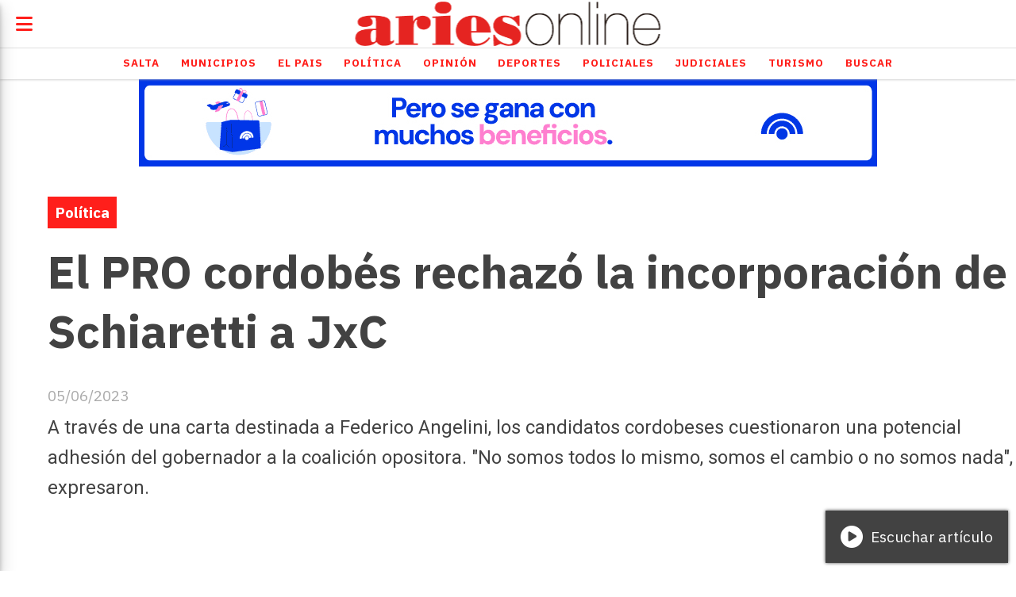

--- FILE ---
content_type: text/html; charset=utf-8
request_url: https://ariesonline.com.ar/contenido/103707/el-pro-cordobes-rechazo-la-incorporacion-de-schiaretti-a-jxc
body_size: 9684
content:
<!DOCTYPE html><html lang="es"><head><title>El PRO cordobés rechazó la incorporación de Schiaretti a JxC</title><meta name="description" content="A través de una carta destinada a Federico Angelini, los candidatos cordobeses cuestionaron una potencial adhesión del gobernador a la coalición opositora. &#34;No somos todos lo mismo, somos el cambio o no somos nada&#34;, expresaron."><meta http-equiv="X-UA-Compatible" content="IE=edge"><meta property="fb:app_id" content="134856153222761"><meta charset="utf-8"><meta name="viewport" content="width=device-width,minimum-scale=1,initial-scale=1"><link rel="canonical" href="https://ariesonline.com.ar/contenido/103707/el-pro-cordobes-rechazo-la-incorporacion-de-schiaretti-a-jxc"><meta property="og:type" content="article"><meta property="og:site_name" content="AriesOnLine"><meta property="og:title" content="El PRO cordobés rechazó la incorporación de Schiaretti a JxC"><meta property="og:description" content="A través de una carta destinada a Federico Angelini, los candidatos cordobeses cuestionaron una potencial adhesión del gobernador a la coalición opositora. &#34;No somos todos lo mismo, somos el cambio o no somos nada&#34;, expresaron."><meta property="og:url" content="https://ariesonline.com.ar/contenido/103707/el-pro-cordobes-rechazo-la-incorporacion-de-schiaretti-a-jxc"><meta property="og:ttl" content="2419200"><meta property="og:image" content="https://infonews.com/datos/fotos/2023/06/04/409839-10/imagen_55126.jpg"><meta name="twitter:image" content="https://infonews.com/datos/fotos/2023/06/04/409839-10/imagen_55126.jpg"><meta property="article:published_time" content="2023-06-05T15:26-03"><meta property="article:modified_time" content="2023-06-05T13:29-03"><meta property="article:section" content="Política"><meta property="article:tag" content="El PRO cordobés rechazó la incorporación de Schiaretti a JxC | A través de una carta destinada a Federico Angelini, los candidatos cordobeses cuestionaron una potencial adhesión del gobernador a la coalición opositora. &#34;No somos todos lo mismo, somos el cambio o no somos nada&#34;, expresaron."><meta name="twitter:card" content="summary_large_image"><meta name="twitter:title" content="El PRO cordobés rechazó la incorporación de Schiaretti a JxC"><meta name="twitter:description" content="A través de una carta destinada a Federico Angelini, los candidatos cordobeses cuestionaron una potencial adhesión del gobernador a la coalición opositora. &#34;No somos todos lo mismo, somos el cambio o no somos nada&#34;, expresaron."><link rel="amphtml" href="https://ariesonline.com.ar/amp/103707/el-pro-cordobes-rechazo-la-incorporacion-de-schiaretti-a-jxc"><script type="application/ld+json">{"@context":"http://schema.org","@type":"Article","url":"https://ariesonline.com.ar/contenido/103707/el-pro-cordobes-rechazo-la-incorporacion-de-schiaretti-a-jxc","mainEntityOfPage":"https://ariesonline.com.ar/contenido/103707/el-pro-cordobes-rechazo-la-incorporacion-de-schiaretti-a-jxc","name":"El PRO cordob\u00e9s rechaz\u00f3 la incorporaci\u00f3n de Schiaretti a JxC","headline":"El PRO cordob\u00e9s rechaz\u00f3 la incorporaci\u00f3n de Schiaretti a JxC","description":"A trav\u00e9s de una carta destinada a Federico Angelini, los candidatos cordobeses cuestionaron una potencial adhesi\u00f3n del gobernador a la coalici\u00f3n opositora. &quot;No somos todos lo mismo, somos el cambio o no somos nada&quot;, expresaron.","articleSection":"Pol\u00edtica","datePublished":"2023-06-05T15:26","dateModified":"2023-06-05T13:29","image":"https://infonews.com/datos/fotos/2023/06/04/409839-10/imagen_55126.jpg","keywords":"Juntos por el Cambio","publisher":{"@context":"http://schema.org","@type":"Organization","name":"AriesOnLine","url":"https://ariesonline.com.ar/","logo":{"@type":"ImageObject","url":"https://ariesonline.com.ar/static/custom/logo-grande.png?t=2026-01-14+03%3A00%3A08.994626"}},"author":{"@type":"Organization","name":"AriesOnLine"}}</script><meta name="generator" content="Medios CMS"><link rel="dns-prefetch" href="https://fonts.googleapis.com"><link rel="preconnect" href="https://fonts.googleapis.com" crossorigin><link rel="shortcut icon" href="https://ariesonline.com.ar/static/custom/favicon.png?t=2026-01-14+03%3A00%3A08.994626"><link rel="apple-touch-icon" href="https://ariesonline.com.ar/static/custom/favicon.png?t=2026-01-14+03%3A00%3A08.994626"><link rel="stylesheet" href="/static/plugins/fontawesome/css/fontawesome.min.css"><link rel="stylesheet" href="/static/plugins/fontawesome/css/brands.min.css"><link rel="stylesheet" href="/static/plugins/fontawesome/css/solid.min.css"><link rel="stylesheet" href="/static/css/t_aludra/lyra.css?v=25.2-beta5" id="estilo-css"><link rel="stylesheet" href="https://fonts.googleapis.com/css?family=IBM+Plex+Sans:300,400,700|Roboto:400,700&display=swap" crossorigin="anonymous" id="font-url"><style>:root { --font-family-alt: 'Roboto', sans-serif; --font-family: 'IBM Plex Sans', sans-serif; } :root {--html-font-size: 19px;--main-color: #ff1f1b; --bg-color: #ffffff; --font-color: #424242; --font-light: #aaaaaa; --bg-color-light: #e0e0e0; --splash-opacity: 1.0;--splash-pointer-events: initial;--splash-align-items: center;--splash-justify-content: center;} </style><link rel="stylesheet" href="https://cdnjs.cloudflare.com/ajax/libs/photoswipe/4.1.2/photoswipe.min.css"><link rel="stylesheet" href="https://cdnjs.cloudflare.com/ajax/libs/photoswipe/4.1.2/default-skin/default-skin.min.css"><script defer src="https://cdnjs.cloudflare.com/ajax/libs/lazysizes/5.3.2/lazysizes.min.js" integrity="sha512-q583ppKrCRc7N5O0n2nzUiJ+suUv7Et1JGels4bXOaMFQcamPk9HjdUknZuuFjBNs7tsMuadge5k9RzdmO+1GQ==" crossorigin="anonymous" referrerpolicy="no-referrer"></script><script async src="https://www.googletagmanager.com/gtag/js"></script><script>window.dataLayer=window.dataLayer||[];function gtag(){dataLayer.push(arguments);};gtag('js',new Date());gtag('config','G-ETDKF070NV');gtag('config','G-D1BYZE9HY7');</script></head><body><div id="wrapper" class="wrapper contenido contenido noticia"><header class="header "><a class="open-nav"><i class="fa fa-bars"></i></a><div class="header__logo"><a href="/"><img class="only-desktop" src="https://ariesonline.com.ar/static/custom/logo.png?t=2026-01-14+03%3A00%3A08.994626" alt="AriesOnLine"><img class="only-mobile" src="https://ariesonline.com.ar/static/custom/logo-movil.png?t=2026-01-14+03%3A00%3A08.994626" alt="AriesOnLine"></a></div><div id="publi-539" data-nombre="VM" class="publi publi-imagen not-desktop E"><img class="img-responsive lazyload puntero" width="930" height="110" data-url="https://www.macro.com.ar/verano?utm_source=ariesonline&utm_medium=display-con-convenio&utm_campaign=verano-awareness-generico-all&utm_content=930x110-salta" data-publicidad="539" data-nombre="VM" style="margin:0 auto" src="data:," data-src="/download/publicidades.imagxs.94fa584f6c330dfd.aW1hZ3hzLmdpZg==.gif"></div><div id="publi-539" data-nombre="VM" class="publi publi-imagen not-movil E"><img class="img-responsive lazyload puntero" width="930" height="110" data-url="https://www.macro.com.ar/verano?utm_source=ariesonline&utm_medium=display-con-convenio&utm_campaign=verano-awareness-generico-all&utm_content=930x110-salta" data-publicidad="539" data-nombre="VM" style="margin:0 auto" src="data:," data-src="/download/publicidades.imagen.9b0f098eff2a1fdf.aW1hZ2VuLmdpZg==.gif"></div><div class="header__menu "><ul><li class="header__menu__item "><a href="/categoria/2/salta" target> Salta </a></li><li class="header__menu__item "><a href="/categoria/12/municipios" target> Municipios </a></li><li class="header__menu__item "><a href="/categoria/4/el-pais" target> El Pais </a></li><li class="header__menu__item "><a href="/categoria/1/politica" target> Política </a></li><li class="header__menu__item "><a href="/categoria/9/opinion" target> Opinión </a></li><li class="header__menu__item "><a href="/categoria/10/deportes" target> Deportes </a></li><li class="header__menu__item "><a href="/categoria/13/policiales" target> Policiales </a></li><li class="header__menu__item "><a href="/categoria/5/judiciales" target> Judiciales </a></li><li class="header__menu__item "><a href="/categoria/6/turismo" target> Turismo </a></li><li class="header__menu__item "><a href="/buscar" target> Buscar </a></li></ul></div><section class="nav" id="nav"><a class="close-nav"><i class="fa fa-times"></i></a><div class="nav__logo"><a href="/"><img class="only-desktop" src="https://ariesonline.com.ar/static/custom/logo.png?t=2026-01-14+03%3A00%3A08.994626" alt="AriesOnLine"><img class="only-mobile" src="https://ariesonline.com.ar/static/custom/logo-movil.png?t=2026-01-14+03%3A00%3A08.994626" alt="AriesOnLine"></a></div><div class="menu-simple menu0"><div class="menu-simple__item "><a href="/categoria/2/salta" target> Salta </a></div><div class="menu-simple__item "><a href="/categoria/12/municipios" target> Municipios </a></div><div class="menu-simple__item "><a href="/categoria/4/el-pais" target> El Pais </a></div><div class="menu-simple__item "><a href="/categoria/1/politica" target> Política </a></div><div class="menu-simple__item "><a href="/categoria/9/opinion" target> Opinión </a></div><div class="menu-simple__item "><a href="/categoria/10/deportes" target> Deportes </a></div><div class="menu-simple__item "><a href="/categoria/13/policiales" target> Policiales </a></div><div class="menu-simple__item "><a href="/categoria/5/judiciales" target> Judiciales </a></div><div class="menu-simple__item "><a href="/categoria/6/turismo" target> Turismo </a></div><div class="menu-simple__item "><a href="/buscar" target> Buscar </a></div></div><section class="bloque boletin"><div class="bloque__titulo "><a href="/newsletter">Boletín de noticias</a></div><form method="POST" class="formulario boletin__form"><p>Recibí información en tu mail</p><div class="formulario__campo"><input type="email" placeholder="Email"></div><div class="formulario__campo"><button>Suscribirme</button></div><div class="g-recaptcha" data-sitekey="6Ld7LPwrAAAAAG-0ZA5enjV7uzQwjJPVHgBn7ojV" data-action="suscripcion_newsletter"></div><p style="display:none;" class="boletin__mensaje"></p></form></section><div class="social-buttons"><a class="social-buttons__item facebook" href="https://www.facebook.com/ariesonlinesalta/" target="_blank"><i class="fa fa-brands fa-facebook"></i></a><a class="social-buttons__item twitter" href="https://x.com/AriesFmSalta" target="_blank"><i class="fa fa-brands fa-x-twitter"></i></a><a class="social-buttons__item youtube" href="https://www.youtube.com/channel/UCxhGCKbDO3XEiVK40nyijaQ" target="_blank"><i class="fa fa-brands fa-youtube"></i></a><a class="social-buttons__item linkedin" href="https://ar.linkedin.com/company/ariesfm911" target="_blank"><i class="fa fa-brands fa-linkedin"></i></a><a class="social-buttons__item instagram" href="https://www.instagram.com/aries_online/" target="_blank"><i class="fa fa-brands fa-instagram"></i></a><a class="social-buttons__item whatsapp" href="https://api.whatsapp.com/send?phone=543875077349" target="_blank"><i class="fa fa-brands fa-whatsapp"></i></a><a class="social-buttons__item tiktok" href="https://www.tiktok.com/@ariesonlinesalta" target="_blank"><i class="fa fa-brands fa-tiktok"></i></a></div><div class="menu-simple menu1"><div class="menu-simple__item "><a href="/contacto" target> Contacto </a></div><div class="menu-simple__item "><a href="/historial" target> Historial de noticias </a></div><div class="menu-simple__item "><a href="/terminos" target> Términos y condiciones </a></div><div class="menu-simple__item "><a href="/default/contenido/70230/fuentes-rss" target> Fuentes RSS </a></div><div class="menu-simple__item "><a href="/categoria/9/opinion" target> Editorial </a></div><div class="menu-simple__item "><a href="https://streaminglocucionar.com/portal/?p=18880" target="_blank"> Radio Aries en vivo </a></div><div class="menu-simple__item "><a href="/ariesonline/a_default/user/login?_next=%2Fa_default%2Findex" target><i class="fa fa-fw fa-sign-in"></i> Ingresar </a></div><div class="menu-simple__item "><a href="/buscar" target> Buscar </a></div></div><div class="datos-contacto"><div class="telefono"><i class="fa fa-phone"></i><span>0387 4317002</span></div><div class="direccion"><i class="fa fa-map-marker"></i><span>Cordoba 86, Salta - Argentina</span></div><div class="email"><i class="fa fa-envelope"></i><span><a href="/cdn-cgi/l/email-protection#5c3d323d313d2e353d1c3b2e292c333d2e35392f723f3331723d2e"><span class="__cf_email__" data-cfemail="adccc3ccc0ccdfc4ccedcadfd8ddc2ccdfc4c8de83cec2c083ccdf">[email&#160;protected]</span></a></span></div></div></section></header><main class="main "><section class="principal"><div class="fullpost__encabezado "><h1 class="fullpost__titulo">El PRO cordobés rechazó la incorporación de Schiaretti a JxC</h1><p class="fullpost__copete">A través de una carta destinada a Federico Angelini, los candidatos cordobeses cuestionaron una potencial adhesión del gobernador a la coalición opositora. &quot;No somos todos lo mismo, somos el cambio o no somos nada&quot;, expresaron.</p><span class="fullpost__categoria"><a href="https://ariesonline.com.ar/categoria/1/politica">Política</a></span><span class="fullpost__fecha"><span class="fecha">05/06/2023</span></span></div><div class="bloque-html"><div class="codigo-html"><div class="addthis_inline_share_toolbox"></div></div></div></section><section class="extra1"><div class="fullpost__main   "><div class="bloque-html"><div class="codigo-html"><div class="medios-widget script" id="1580989449210"><script data-cfasync="false" src="/cdn-cgi/scripts/5c5dd728/cloudflare-static/email-decode.min.js"></script><script async data-ad-client="ca-pub-6383485101576642" src="https://pagead2.googlesyndication.com/pagead/js/adsbygoogle.js"></script></div><p></p></div></div><div class="fullpost__imagen "><img alt="imagen_55126" class="img-responsive lazyload" data-src="https://infonews.com/datos/fotos/2023/06/04/409839-10/imagen_55126.jpg" height="auto" src="data:," width="auto"></div><div class="fullpost__cuerpo"><p style="text-align: justify;">Los candidatos del PRO en la provincia de C&oacute;rdoba rechazaron una potencial incorporaci&oacute;n del gobernador Juan Schiaretti a Juntos por el Cambio. A trav&eacute;s de una misiva destinada al titular de la fuerza, Federico Angelini, reclamaron la defensa del "federalismo electoral" y el declinaron la adhesi&oacute;n del mandatario provincial del Partido Justicialista (PJ).</p><p style="text-align: justify;">"Con mucho esfuerzo, coraje y empe&ntilde;o estamos trabajando para cambiar m&aacute;s de 20 a&ntilde;os de un mismo signo pol&iacute;tico representado en este momento por el oficialismo en cabeza del actual gobernador Juan Schiaretti", subrayan en la carta.</p><p style="text-align: justify;">Asimismo, remarcaron: "Sumar como socio dentro del instrumento de cambio que nuestra alianza de Juntos por el Cambio sin consultarnos y sin medir consecuencias electorales en nuestros pueblos es una estrategia que RECHAZAMOS de pleno".&nbsp;</p><div class="medios-widget post"><a href="/contenido/103691/pichetto-junto-a-rodriguez-larreta-creo-en-la-ampliacion-y-la-unidad-nacional"><img alt="WhatsApp Image 2023-06-05 at 12.23.08" class="img-responsive lazyload" data-alto-grande="1066" data-ancho-grande="1600" data-sizes="auto" data-src="/download/multimedia.normal.899ea1157c837777.V2hhdHNBcHAgSW1hZ2UgMjAyMy0wNi0wNSBhdCAxMi5fbm9ybWFsLndlYnA%3D.webp" data-srcset="/download/multimedia.normal.899ea1157c837777.V2hhdHNBcHAgSW1hZ2UgMjAyMy0wNi0wNSBhdCAxMi5fbm9ybWFsLndlYnA%3D.webp 1000w, /download/multimedia.grande.ad220eb6d53ca6c7.V2hhdHNBcHAgSW1hZ2UgMjAyMy0wNi0wNSBhdCAxMi5fZ3JhbmRlLndlYnA%3D.webp 1600w, /download/multimedia.miniatura.96e6d9a0cde6bff6.V2hhdHNBcHAgSW1hZ2UgMjAyMy0wNi0wNSBhdCAxMi5fbWluaWF0dXJhLndlYnA%3D.webp 400w" height="666" src="data:," width="1000"></a><a href="/contenido/103691/pichetto-junto-a-rodriguez-larreta-creo-en-la-ampliacion-y-la-unidad-nacional">Pichetto junto a Rodr&iacute;guez Larreta: "Creo en la ampliaci&oacute;n y la unidad nacional"</a></div><p style="text-align: justify;">La posible incorporaci&oacute;n del mandatario provincial opera como parte aguas en la principal coalici&oacute;n opositora dado que un sector del PRO, encabezado por Patricia Bullrich se resiste a los intenciones de Horacio Rodr&iacute;guez Larreta y la Uni&oacute;n C&iacute;vica Radical (UCR) de ampliar el espacio.&nbsp;</p><p style="text-align: justify;">"No vamos a entregar a nuestra gente en c&oacute;rdoba", supo declarar la precandidata a presidenta y exministra de Seguridad de Cambiemos.&nbsp;</p><p style="text-align: justify;">En sinton&iacute;a, los referentes del PRO cordobeses, se&ntilde;alaron: "No somos todos lo mismo, somos el cambio o no somos nada".</p><div class="medios-widget post"><a href="/contenido/103684/todo-en-orden-en-el-pj-de-salta-se-elimino-la-cap"><img alt="9ba6559c-dbca-47ec-a8eb-d0d16ca5ed46" class="img-responsive lazyload" data-sizes="auto" data-src="/download/multimedia.normal.9065a4d645206671.OWJhNjU1OWMtZGJjYS00N2VjLWE4ZWItZDBkMTZjYTVfbm9ybWFsLndlYnA%3D.webp" data-srcset="/download/multimedia.normal.9065a4d645206671.OWJhNjU1OWMtZGJjYS00N2VjLWE4ZWItZDBkMTZjYTVfbm9ybWFsLndlYnA%3D.webp 1280w, /download/multimedia.miniatura.94c3559133654f9c.OWJhNjU1OWMtZGJjYS00N2VjLWE4ZWItZDBkMTZjYTVfbWluaWF0dXJhLndlYnA%3D.webp 300w" height="1280" src="data:," width="1280"></a><a href="/contenido/103684/todo-en-orden-en-el-pj-de-salta-se-elimino-la-cap">&ldquo;Todo en orden&rdquo; en el PJ de Salta: Se elimin&oacute; la CAP</a></div><p style="text-align: justify;">En otro pasaje de la misiva, afirmaron: "Pedimos formalmente al Presidente de nuestro partido que defienda el federalismo electoral, a nuestros dirigentes y votantes cordobeses y a la estrategia de cambio que estamos defendiendo rechazando la incorporaci&oacute;n de Juan Schiaretti al frente Juntos por el Cambio".</p><p style="text-align: justify;">A su turno, Angelini revel&oacute; que no est&aacute; de acuerdo con la incorporaci&oacute;n de Schiaretti dado que "no es coherente".&nbsp;</p></div><div class="fullpost__etiquetas"><a class="fullpost__etiqueta" href="https://ariesonline.com.ar/tema/8333/juntos-por-el-cambio" rel="tag">Juntos por el Cambio</a></div><div class="bloque-html"><div class="codigo-html"><div class="medios-widget script" id="1718207522776"><div class="fb-comments" data-href="https://ariesonline.com.ar/contenido/129769/escandalo-de-los-galpones-imputan-a-silvia-varg-exsecretaria-de-desarrollo-human" data-numposts="5" data-width></div></div><p></p></div></div><div class="fullpost__share-post widget-share-post share_post "><a class="share_post__item facebook" href="https://www.facebook.com/sharer/sharer.php?u=https://ariesonline.com.ar/contenido/103707/el-pro-cordobes-rechazo-la-incorporacion-de-schiaretti-a-jxc" target="_blank"><i class="fa fa-fw fa-lg fa-brands fa-facebook"></i></a><a class="share_post__item twitter" href="https://twitter.com/intent/tweet?url=https://ariesonline.com.ar/contenido/103707/el-pro-cordobes-rechazo-la-incorporacion-de-schiaretti-a-jxc&text=El%20PRO%20cordob%C3%A9s%20rechaz%C3%B3%20la%20incorporaci%C3%B3n%20de%20Schiaretti%20a%20JxC" target="_blank"><i class="fa fa-fw fa-lg fa-brands fa-x-twitter"></i></a><a class="share_post__item whatsapp" href="https://api.whatsapp.com/send?text=El PRO cordobés rechazó la incorporación de Schiaretti a JxC+https://ariesonline.com.ar/contenido/103707/el-pro-cordobes-rechazo-la-incorporacion-de-schiaretti-a-jxc" target="_blank"><i class="fa fa-fw fa-lg fa-brands fa-whatsapp"></i></a><a class="share_post__item mobile" onclick="mobile_share('https://ariesonline.com.ar/contenido/103707/el-pro-cordobes-rechazo-la-incorporacion-de-schiaretti-a-jxc', 'El PRO cordobés rechazó la incorporación de Schiaretti a JxC')"><i class="fa fa-fw fa-lg fa-share-alt"></i></a><script>function mobile_share(url,title){if(navigator.share){navigator.share({title:title,url:url}).catch((error)=>console.log('Error sharing',error));}else{console.log('LOG: navigator.share not available');return false;}}</script></div></div></section><section class="extra2"><section class="bloque relacionados cant6"><div class="bloque__titulo ">Te puede interesar</div><div class="bloque__lista"><article class="post post__noticia "><a class="post__imagen autoratio" href="/contenido/186251/casa-rosada-milei-recibio-a-los-argentinos-liberados-de-hamas"><img alt="720" class="img-responsive lazyload" data-src="https://alpha-assets.tadevel-cdn.com/6967b10fcbf033dd99d03a3d/720.webp" height="auto" src="data:," width="auto"></a><div class="post__datos"><h2 class="post__titulo"><a href="/contenido/186251/casa-rosada-milei-recibio-a-los-argentinos-liberados-de-hamas">Casa Rosada: Milei recibió a los argentinos liberados de Hamas</a></h2><a href="https://ariesonline.com.ar/categoria/1/politica" class="post__categoria">Política</a><span class="post__fecha"><span class="fecha"><span class="fecha">14/01/2026</span></span></span></div><p class="post__detalle">Ariel y David Cunio se encontraron con el presidente en un encuentro donde se remarcó la lucha contra el terrorismo.</p></article><article class="post post__noticia "><a class="post__imagen autoratio" href="/contenido/186231/amenaza-de-paro-fracaso-la-primera-paritaria-bonaerense-del-ano"><img alt="27-02-2025-Axel-kicillof-_Conferencia-de-Verano_La-Costa-fotom-Gobernacion-794" class="img-responsive lazyload" data-src="https://www.tiempoar.com.ar/wp-content/uploads/2025/02/27-02-2025-Axel-kicillof-_Conferencia-de-Verano_La-Costa-fotom-Gobernacion-794.jpg" height="auto" src="data:," width="auto"></a><div class="post__datos"><h2 class="post__titulo"><a href="/contenido/186231/amenaza-de-paro-fracaso-la-primera-paritaria-bonaerense-del-ano">Amenaza de paro: fracasó la primera paritaria bonaerense del año</a></h2><a href="https://ariesonline.com.ar/categoria/1/politica" class="post__categoria">Política</a><span class="post__fecha"><span class="fecha"><span class="fecha">14/01/2026</span></span></span></div><p class="post__detalle">El rechazo unánime de los gremios estatales (ATE, UPCN, FEGEPPBA) y el Frente Docente a la propuesta salarial de Kicillof ha encendido las alarmas en La Plata.</p></article><article class="post post__noticia "><a class="post__imagen autoratio" href="/contenido/186219/nuevas-autoridades-en-yacyreta"><img alt="XDXQGQNR4ZB6VAFFYYDI7LE4JY" class="img-responsive lazyload" data-src="https://www.infobae.com/resizer/v2/XDXQGQNR4ZB6VAFFYYDI7LE4JY.jpg?auth=057d7dd515c62cf5c5fdc1eb3a2fc9f6ebc61835e89900538cfe51c29338c2aa&smart=true&width=768&height=432&quality=85" height="auto" src="data:," width="auto"></a><div class="post__datos"><h2 class="post__titulo"><a href="/contenido/186219/nuevas-autoridades-en-yacyreta">Nuevas autoridades en Yacyretá</a></h2><a href="https://ariesonline.com.ar/categoria/1/politica" class="post__categoria">Política</a><span class="post__fecha"><span class="fecha"><span class="fecha">14/01/2026</span></span></span></div><p class="post__detalle">Mediante el Decreto 15/2026, el Ejecutivo aceptó la renuncia de Alfonso Peña como Director Ejecutivo de Yacyretá, lugar que será ocupado por Diego Luis Adúriz, un hombre de confianza proveniente de CAMMESA.</p></article><article class="post post__noticia "><a class="post__imagen autoratio" href="/contenido/186194/la-uta-declaro-el-estado-de-alerta-tras-una-negociacion-salarial-fallida"><img alt="colectivos" class="img-responsive lazyload" data-sizes="auto" data-src="/download/multimedia.normal.8244fb9ca34d5ede.bm9ybWFsLndlYnA%3D.webp" data-srcset="/download/multimedia.normal.8244fb9ca34d5ede.bm9ybWFsLndlYnA%3D.webp 655w, /download/multimedia.miniatura.af6bab71abce6810.bWluaWF0dXJhLndlYnA%3D.webp 400w" height="368" src="data:," width="655"></a><div class="post__datos"><h2 class="post__titulo"><a href="/contenido/186194/la-uta-declaro-el-estado-de-alerta-tras-una-negociacion-salarial-fallida">La UTA declaró el estado de alerta tras una negociación salarial fallida</a></h2><a href="https://ariesonline.com.ar/categoria/1/politica" class="post__categoria">Política</a><span class="post__fecha"><span class="fecha"><span class="fecha">14/01/2026</span></span></span></div><p class="post__detalle">El gremio calificó de “burla” la propuesta empresaria y dejó abierta la posibilidad de un paro de transporte.</p></article><article class="post post__noticia "><a class="post__imagen autoratio" href="/contenido/186159/dura-respuesta-del-gobierno-a-villarruel-tras-su-visita-a-zonas-incendiadas"><img alt="javier-milei-y-victoria-villarruel-durante-un-JJ5N44HM7RC3PDRDN3RVXLTDSE" class="img-responsive lazyload" data-src="https://resizer.glanacion.com/resizer/v2/javier-milei-y-victoria-villarruel-durante-un-JJ5N44HM7RC3PDRDN3RVXLTDSE.JPG?auth=25a70a9e949e7382e8c795ce9c33223c2af9ed775e18ee200f5ce50ef467e93a&width=768&quality=70&smart=false" height="auto" src="data:," width="auto"></a><div class="post__datos"><h2 class="post__titulo"><a href="/contenido/186159/dura-respuesta-del-gobierno-a-villarruel-tras-su-visita-a-zonas-incendiadas">Dura respuesta del Gobierno a Villarruel tras su visita a zonas incendiadas</a></h2><a href="https://ariesonline.com.ar/categoria/1/politica" class="post__categoria">Política</a><span class="post__fecha"><span class="fecha"><span class="fecha">14/01/2026</span></span></span></div><p class="post__detalle">En el entorno presidencial aseguraron que el viaje no tuvo buena recepción y profundizó el distanciamiento con Milei.</p></article><article class="post post__noticia "><a class="post__imagen autoratio" href="/contenido/186158/kicillof-reune-a-su-nucleo-duro-en-villa-gesell-y-proyecta-su-armado-nacional"><img alt="6966bdece4acc_600_315!" class="img-responsive lazyload" data-src="/download/multimedia.miniatura.aa893e65ea954097.bWluaWF0dXJhLndlYnA%3D.webp" height="315" src="data:," width="600"></a><div class="post__datos"><h2 class="post__titulo"><a href="/contenido/186158/kicillof-reune-a-su-nucleo-duro-en-villa-gesell-y-proyecta-su-armado-nacional">Kicillof reúne a su núcleo duro en Villa Gesell y proyecta su armado nacional</a></h2><a href="https://ariesonline.com.ar/categoria/1/politica" class="post__categoria">Política</a><span class="post__fecha"><span class="fecha"><span class="fecha">14/01/2026</span></span></span></div><p class="post__detalle">El gobernador bonaerense hará este miércoles un balance del 2025 y marcará las directrices para expandir el Movimiento Derecho al Futuro en todo el país.</p></article></div></section></section><section class="aside"><section class="bloque lo-mas-visto"><div class="bloque__titulo ">Lo más visto</div><div class="bloque__lista"><article class="post post__noticia "><a class="post__imagen autoratio" href="/contenido/186071/matias-almeyda-comparo-la-crisis-del-sevilla-con-el-descenso-de-river-y-dejo-una"><img alt="matias-almeyda-sevilla_416x234" class="img-responsive lazyload" data-src="https://media.tycsports.com/files/2025/08/15/872282/matias-almeyda-sevilla_416x234.webp?v=1" height="auto" src="data:," width="auto"></a><div class="post__datos"><h2 class="post__titulo"><a href="/contenido/186071/matias-almeyda-comparo-la-crisis-del-sevilla-con-el-descenso-de-river-y-dejo-una">Matías Almeyda comparó la crisis del Sevilla con el descenso de River y dejó una advertencia</a></h2><a href="https://ariesonline.com.ar/categoria/10/deportes" class="post__categoria">Deportes</a><span class="post__fecha"><span class="fecha"><span class="fecha">13/01/2026</span></span></span></div><p class="post__detalle">Tras una nueva derrota del Sevilla ante el Celta, que dejó al equipo a solo tres puntos de la zona roja, Matías Almeyda lanzó una dura advertencia.</p></article><article class="post post__noticia "><a class="post__imagen autoratio" href="/contenido/186077/alerta-amarilla-por-tormentas-en-salta-zonas-afectadas"><img alt="tormenta-granizojpg" class="img-responsive lazyload" data-src="https://media.lmneuquen.com/p/10216d90415b3e14dd1a4442eeaebfe9/adjuntos/195/imagenes/007/633/0007633444/770x0/smart/tormenta-granizojpg.jpg" height="auto" src="data:," width="auto"></a><div class="post__datos"><h2 class="post__titulo"><a href="/contenido/186077/alerta-amarilla-por-tormentas-en-salta-zonas-afectadas">Alerta amarilla por tormentas en Salta: zonas afectadas</a></h2><a href="https://ariesonline.com.ar/categoria/2/salta" class="post__categoria">Salta</a><span class="post__fecha"><span class="fecha"><span class="fecha">13/01/2026</span></span></span></div><p class="post__detalle">El Servicio Meteorológico Nacional (SMN) emitió una alerta amarilla por tormentas para el Valle de Lerma y diversas zonas de los valles salteños para este martes 13 de enero.</p></article><article class="post post__noticia "><a class="post__imagen autoratio" href="/contenido/186097/maher-carrizo-no-ira-a-river-los-motivos-por-los-que-se-cayo-el-pase"><img alt="i?img=%2Fphoto%2F2025%2F1009%2Fr1557754_1296x729_16%2D9" class="img-responsive lazyload" data-src="https://a3.espncdn.com/combiner/i?img=%2Fphoto%2F2025%2F1009%2Fr1557754_1296x729_16%2D9.jpg&w=570&format=jpg" height="auto" src="data:," width="auto"></a><div class="post__datos"><h2 class="post__titulo"><a href="/contenido/186097/maher-carrizo-no-ira-a-river-los-motivos-por-los-que-se-cayo-el-pase">Maher Carrizo no irá a River: los motivos por los que se cayó el pase</a></h2><a href="https://ariesonline.com.ar/categoria/10/deportes" class="post__categoria">Deportes</a><span class="post__fecha"><span class="fecha"><span class="fecha">13/01/2026</span></span></span></div><p class="post__detalle">Tras días de intensas negociaciones, la llegada de Maher Carrizo a River Plate quedó oficialmente descartada.</p></article><article class="post post__noticia "><a class="post__imagen autoratio" href="/contenido/186105/bts-en-argentina-2026-fechas-estadios-y-gira-por-latinoamerica"><img alt="T4MAH4E5CNEYDGSJFRZBJJ2RFE" class="img-responsive lazyload" data-src="https://www.infobae.com/resizer/v2/T4MAH4E5CNEYDGSJFRZBJJ2RFE.jpg?auth=4990bb463c4741d1091aa866fd9b91f32acb082b95df39ecfd0419ab01bb30a9&smart=true&width=768&height=432&quality=85" height="auto" src="data:," width="auto"></a><div class="post__datos"><h2 class="post__titulo"><a href="/contenido/186105/bts-en-argentina-2026-fechas-estadios-y-gira-por-latinoamerica">BTS en Argentina 2026: fechas, estadios y gira por Latinoamérica</a></h2><a href="https://ariesonline.com.ar/categoria/15/cultura-espectaculos" class="post__categoria">Cultura &amp; Espectáculos</a><span class="post__fecha"><span class="fecha"><span class="fecha">13/01/2026</span></span></span></div><p class="post__detalle">Tras finalizar su servicio militar y anunciar su nuevo álbum para el 20 de marzo, BTS confirmó su regreso triunfal a los escenarios con una gira mundial que incluye seis paradas en América Latina.</p></article><article class="post post__noticia "><a class="post__imagen autoratio" href="/contenido/186117/sorpresa-en-el-k-pop-la-banda-bts-viene-a-la-argentina"><img alt="bts-1424301" class="img-responsive lazyload" data-src="https://fotos.perfil.com/2022/09/21/trim/950/534/bts-1424301.jpg" height="auto" src="data:," width="auto"></a><div class="post__datos"><h2 class="post__titulo"><a href="/contenido/186117/sorpresa-en-el-k-pop-la-banda-bts-viene-a-la-argentina">Sorpresa en el k-pop, la banda BTS viene a la Argentina</a></h2><a href="https://ariesonline.com.ar/categoria/15/cultura-espectaculos" class="post__categoria">Cultura &amp; Espectáculos</a><span class="post__fecha"><span class="fecha"><span class="fecha">13/01/2026</span></span></span></div><p class="post__detalle">Después de una larga espera, BTS anunció su gira de regreso, con la que visitarán oficialmente la Argentina. La banda de K-Pop que revolucionó al mundo tocará en Buenos Aires en el marco del BTS World Tour.</p></article></div></section><section class="bloque boletin"><div class="bloque__titulo "><a href="/newsletter">Boletín de noticias</a></div><form method="POST" class="formulario boletin__form"><p>Recibí información en tu mail</p><div class="formulario__campo"><input type="email" placeholder="Email"></div><div class="formulario__campo"><button>Suscribirme</button></div><div class="g-recaptcha" data-sitekey="6Ld7LPwrAAAAAG-0ZA5enjV7uzQwjJPVHgBn7ojV" data-action="suscripcion_newsletter"></div><p style="display:none;" class="boletin__mensaje"></p></form></section></section></main><footer class="footer "><div class="menu-simple "><div class="menu-simple__item "><a href="/contacto" target> Contacto </a></div><div class="menu-simple__item "><a href="/historial" target> Historial de noticias </a></div><div class="menu-simple__item "><a href="/terminos" target> Términos y condiciones </a></div><div class="menu-simple__item "><a href="/default/contenido/70230/fuentes-rss" target> Fuentes RSS </a></div><div class="menu-simple__item "><a href="/categoria/9/opinion" target> Editorial </a></div><div class="menu-simple__item "><a href="https://streaminglocucionar.com/portal/?p=18880" target="_blank"> Radio Aries en vivo </a></div><div class="menu-simple__item "><a href="/ariesonline/a_default/user/login?_next=%2Fa_default%2Findex" target><i class="fa fa-fw fa-sign-in"></i> Ingresar </a></div><div class="menu-simple__item "><a href="/buscar" target> Buscar </a></div></div><div class="social-buttons"><a class="social-buttons__item facebook" href="https://www.facebook.com/ariesonlinesalta/" target="_blank"><i class="fa fa-brands fa-facebook"></i></a><a class="social-buttons__item twitter" href="https://x.com/AriesFmSalta" target="_blank"><i class="fa fa-brands fa-x-twitter"></i></a><a class="social-buttons__item youtube" href="https://www.youtube.com/channel/UCxhGCKbDO3XEiVK40nyijaQ" target="_blank"><i class="fa fa-brands fa-youtube"></i></a><a class="social-buttons__item linkedin" href="https://ar.linkedin.com/company/ariesfm911" target="_blank"><i class="fa fa-brands fa-linkedin"></i></a><a class="social-buttons__item instagram" href="https://www.instagram.com/aries_online/" target="_blank"><i class="fa fa-brands fa-instagram"></i></a><a class="social-buttons__item whatsapp" href="https://api.whatsapp.com/send?phone=543875077349" target="_blank"><i class="fa fa-brands fa-whatsapp"></i></a><a class="social-buttons__item tiktok" href="https://www.tiktok.com/@ariesonlinesalta" target="_blank"><i class="fa fa-brands fa-tiktok"></i></a></div><section class="bloque boletin"><div class="bloque__titulo "><a href="/newsletter">Boletín de noticias</a></div><form method="POST" class="formulario boletin__form"><p>Recibí información en tu mail</p><div class="formulario__campo"><input type="email" placeholder="Email"></div><div class="formulario__campo"><button>Suscribirme</button></div><div class="g-recaptcha" data-sitekey="6Ld7LPwrAAAAAG-0ZA5enjV7uzQwjJPVHgBn7ojV" data-action="suscripcion_newsletter"></div><p style="display:none;" class="boletin__mensaje"></p></form></section><div class="datos-contacto"><div class="telefono"><i class="fa fa-phone"></i><span>0387 4317002</span></div><div class="direccion"><i class="fa fa-map-marker"></i><span>Cordoba 86, Salta - Argentina</span></div><div class="email"><i class="fa fa-envelope"></i><span><a href="/cdn-cgi/l/email-protection#f899969995998a9199b89f8a8d8897998a919d8bd69b9795d6998a"><span class="__cf_email__" data-cfemail="0869666965697a6169486f7a7d7867697a616d7b266b676526697a">[email&#160;protected]</span></a></span></div></div><div class="poweredby"><a href="https://medios.io/?utm_source=ariesonline.com.ar&utm_medium=website&utm_campaign=logo-footer&ref=" target="_blank" rel="nofollow"><img loading="lazy" src="/static/img/creado-con-medios.png?v=25.2-beta5" alt="Sitio web creado con Medios CMS" style="height:24px"></a></div></footer></div><div class="popup-newsletter" style="display:none"><div class="popup-newsletter__contenido"><span class="popup-newsletter__close"></span><section class="bloque boletin"><div class="bloque__titulo "><a href="/newsletter">Boletín de noticias</a></div><form method="POST" class="formulario boletin__form"><p>Recibí información en tu mail</p><div class="formulario__campo"><input type="email" placeholder="Email"></div><div class="formulario__campo"><button>Suscribirme</button></div><div class="g-recaptcha" data-sitekey="6Ld7LPwrAAAAAG-0ZA5enjV7uzQwjJPVHgBn7ojV" data-action="suscripcion_newsletter"></div><p style="display:none;" class="boletin__mensaje"></p></form></section></div></div><div class="pswp" tabindex="-1" role="dialog" aria-hidden="true"><div class="pswp__bg"></div><div class="pswp__scroll-wrap"><div class="pswp__container"><div class="pswp__item"></div><div class="pswp__item"></div><div class="pswp__item"></div></div><div class="pswp__ui pswp__ui--hidden"><div class="pswp__top-bar"><div class="pswp__counter"></div><button class="pswp__button pswp__button--close" title="Cerrar (Esc)"></button><button class="pswp__button pswp__button--share" title="Compartir"></button><button class="pswp__button pswp__button--fs" title="Pantalla completa"></button><button class="pswp__button pswp__button--zoom" title="Zoom"></button><div class="pswp__preloader"><div class="pswp__preloader__icn"><div class="pswp__preloader__cut"><div class="pswp__preloader__donut"></div></div></div></div></div><div class="pswp__share-modal pswp__share-modal--hidden pswp__single-tap"><div class="pswp__share-tooltip"></div></div><button class="pswp__button pswp__button--arrow--left" title="Anterior"></button><button class="pswp__button pswp__button--arrow--right" title="Siguiente"></button><div class="pswp__caption"><div class="pswp__caption__center"></div></div></div></div></div><script data-cfasync="false" src="/cdn-cgi/scripts/5c5dd728/cloudflare-static/email-decode.min.js"></script><script src="https://www.google.com/recaptcha/enterprise.js" async defer></script><script>let config={template:"aludra",gaMedios:"G-ETDKF070NV",lang:"es",googleAnalyticsId:"G-D1BYZE9HY7",recaptchaPublicKey:"6Ld7LPwrAAAAAG-0ZA5enjV7uzQwjJPVHgBn7ojV",planFree:false,preroll:null,copyProtection:null,comentarios:null,newsletter:null,photoswipe:null,splash:null,twitear:null,scrollInfinito:null,cookieConsent:null,encuestas:null,blockadblock:null,escucharArticulos:null,};config.newsletter={popup:{showDelay:10,scrollDelay:50,frecuencia:432000}};config.photoswipe={items:[]};config.photoswipe.items.push({src:"https://infonews.com/datos/fotos/2023/06/04/409839-10/imagen_55126.jpg",w:"",h:"",title:""});config.splash={frecuencia:600,showDelay:2,closeDelay:3};config.escucharArticulos={textoBoton:"Escuchar artículo",position:"bottomright"};config.listaContenido={etiqueta:8333,};window.MediosConfig=config;</script><script defer src="/static/js/app.min.js?v=25.2-beta5"></script><div id="fb-root"></div><script async defer crossorigin="anonymous" src="https://connect.facebook.net/es_LA/sdk.js#xfbml=1&version=v13.0&autoLogAppEvents=1&appId=134856153222761"></script><script>function loadScript(a){var b=document.getElementsByTagName("head")[0],c=document.createElement("script");c.type="text/javascript",c.src="https://tracker.metricool.com/resources/be.js",c.onreadystatechange=a,c.onload=a,b.appendChild(c)}loadScript(function(){beTracker.t({hash:"d55f18622bee75d4f5ca385d70ac69bc"})});</script><script defer src="https://static.cloudflareinsights.com/beacon.min.js/vcd15cbe7772f49c399c6a5babf22c1241717689176015" integrity="sha512-ZpsOmlRQV6y907TI0dKBHq9Md29nnaEIPlkf84rnaERnq6zvWvPUqr2ft8M1aS28oN72PdrCzSjY4U6VaAw1EQ==" data-cf-beacon='{"version":"2024.11.0","token":"b63ec3dc89324508a0fbb8d0c391891d","r":1,"server_timing":{"name":{"cfCacheStatus":true,"cfEdge":true,"cfExtPri":true,"cfL4":true,"cfOrigin":true,"cfSpeedBrain":true},"location_startswith":null}}' crossorigin="anonymous"></script>
</body></html>

--- FILE ---
content_type: text/html; charset=utf-8
request_url: https://www.google.com/recaptcha/enterprise/anchor?ar=1&k=6Ld7LPwrAAAAAG-0ZA5enjV7uzQwjJPVHgBn7ojV&co=aHR0cHM6Ly9hcmllc29ubGluZS5jb20uYXI6NDQz&hl=en&v=PoyoqOPhxBO7pBk68S4YbpHZ&size=normal&sa=suscripcion_newsletter&anchor-ms=20000&execute-ms=30000&cb=i3pxw075ep4m
body_size: 49313
content:
<!DOCTYPE HTML><html dir="ltr" lang="en"><head><meta http-equiv="Content-Type" content="text/html; charset=UTF-8">
<meta http-equiv="X-UA-Compatible" content="IE=edge">
<title>reCAPTCHA</title>
<style type="text/css">
/* cyrillic-ext */
@font-face {
  font-family: 'Roboto';
  font-style: normal;
  font-weight: 400;
  font-stretch: 100%;
  src: url(//fonts.gstatic.com/s/roboto/v48/KFO7CnqEu92Fr1ME7kSn66aGLdTylUAMa3GUBHMdazTgWw.woff2) format('woff2');
  unicode-range: U+0460-052F, U+1C80-1C8A, U+20B4, U+2DE0-2DFF, U+A640-A69F, U+FE2E-FE2F;
}
/* cyrillic */
@font-face {
  font-family: 'Roboto';
  font-style: normal;
  font-weight: 400;
  font-stretch: 100%;
  src: url(//fonts.gstatic.com/s/roboto/v48/KFO7CnqEu92Fr1ME7kSn66aGLdTylUAMa3iUBHMdazTgWw.woff2) format('woff2');
  unicode-range: U+0301, U+0400-045F, U+0490-0491, U+04B0-04B1, U+2116;
}
/* greek-ext */
@font-face {
  font-family: 'Roboto';
  font-style: normal;
  font-weight: 400;
  font-stretch: 100%;
  src: url(//fonts.gstatic.com/s/roboto/v48/KFO7CnqEu92Fr1ME7kSn66aGLdTylUAMa3CUBHMdazTgWw.woff2) format('woff2');
  unicode-range: U+1F00-1FFF;
}
/* greek */
@font-face {
  font-family: 'Roboto';
  font-style: normal;
  font-weight: 400;
  font-stretch: 100%;
  src: url(//fonts.gstatic.com/s/roboto/v48/KFO7CnqEu92Fr1ME7kSn66aGLdTylUAMa3-UBHMdazTgWw.woff2) format('woff2');
  unicode-range: U+0370-0377, U+037A-037F, U+0384-038A, U+038C, U+038E-03A1, U+03A3-03FF;
}
/* math */
@font-face {
  font-family: 'Roboto';
  font-style: normal;
  font-weight: 400;
  font-stretch: 100%;
  src: url(//fonts.gstatic.com/s/roboto/v48/KFO7CnqEu92Fr1ME7kSn66aGLdTylUAMawCUBHMdazTgWw.woff2) format('woff2');
  unicode-range: U+0302-0303, U+0305, U+0307-0308, U+0310, U+0312, U+0315, U+031A, U+0326-0327, U+032C, U+032F-0330, U+0332-0333, U+0338, U+033A, U+0346, U+034D, U+0391-03A1, U+03A3-03A9, U+03B1-03C9, U+03D1, U+03D5-03D6, U+03F0-03F1, U+03F4-03F5, U+2016-2017, U+2034-2038, U+203C, U+2040, U+2043, U+2047, U+2050, U+2057, U+205F, U+2070-2071, U+2074-208E, U+2090-209C, U+20D0-20DC, U+20E1, U+20E5-20EF, U+2100-2112, U+2114-2115, U+2117-2121, U+2123-214F, U+2190, U+2192, U+2194-21AE, U+21B0-21E5, U+21F1-21F2, U+21F4-2211, U+2213-2214, U+2216-22FF, U+2308-230B, U+2310, U+2319, U+231C-2321, U+2336-237A, U+237C, U+2395, U+239B-23B7, U+23D0, U+23DC-23E1, U+2474-2475, U+25AF, U+25B3, U+25B7, U+25BD, U+25C1, U+25CA, U+25CC, U+25FB, U+266D-266F, U+27C0-27FF, U+2900-2AFF, U+2B0E-2B11, U+2B30-2B4C, U+2BFE, U+3030, U+FF5B, U+FF5D, U+1D400-1D7FF, U+1EE00-1EEFF;
}
/* symbols */
@font-face {
  font-family: 'Roboto';
  font-style: normal;
  font-weight: 400;
  font-stretch: 100%;
  src: url(//fonts.gstatic.com/s/roboto/v48/KFO7CnqEu92Fr1ME7kSn66aGLdTylUAMaxKUBHMdazTgWw.woff2) format('woff2');
  unicode-range: U+0001-000C, U+000E-001F, U+007F-009F, U+20DD-20E0, U+20E2-20E4, U+2150-218F, U+2190, U+2192, U+2194-2199, U+21AF, U+21E6-21F0, U+21F3, U+2218-2219, U+2299, U+22C4-22C6, U+2300-243F, U+2440-244A, U+2460-24FF, U+25A0-27BF, U+2800-28FF, U+2921-2922, U+2981, U+29BF, U+29EB, U+2B00-2BFF, U+4DC0-4DFF, U+FFF9-FFFB, U+10140-1018E, U+10190-1019C, U+101A0, U+101D0-101FD, U+102E0-102FB, U+10E60-10E7E, U+1D2C0-1D2D3, U+1D2E0-1D37F, U+1F000-1F0FF, U+1F100-1F1AD, U+1F1E6-1F1FF, U+1F30D-1F30F, U+1F315, U+1F31C, U+1F31E, U+1F320-1F32C, U+1F336, U+1F378, U+1F37D, U+1F382, U+1F393-1F39F, U+1F3A7-1F3A8, U+1F3AC-1F3AF, U+1F3C2, U+1F3C4-1F3C6, U+1F3CA-1F3CE, U+1F3D4-1F3E0, U+1F3ED, U+1F3F1-1F3F3, U+1F3F5-1F3F7, U+1F408, U+1F415, U+1F41F, U+1F426, U+1F43F, U+1F441-1F442, U+1F444, U+1F446-1F449, U+1F44C-1F44E, U+1F453, U+1F46A, U+1F47D, U+1F4A3, U+1F4B0, U+1F4B3, U+1F4B9, U+1F4BB, U+1F4BF, U+1F4C8-1F4CB, U+1F4D6, U+1F4DA, U+1F4DF, U+1F4E3-1F4E6, U+1F4EA-1F4ED, U+1F4F7, U+1F4F9-1F4FB, U+1F4FD-1F4FE, U+1F503, U+1F507-1F50B, U+1F50D, U+1F512-1F513, U+1F53E-1F54A, U+1F54F-1F5FA, U+1F610, U+1F650-1F67F, U+1F687, U+1F68D, U+1F691, U+1F694, U+1F698, U+1F6AD, U+1F6B2, U+1F6B9-1F6BA, U+1F6BC, U+1F6C6-1F6CF, U+1F6D3-1F6D7, U+1F6E0-1F6EA, U+1F6F0-1F6F3, U+1F6F7-1F6FC, U+1F700-1F7FF, U+1F800-1F80B, U+1F810-1F847, U+1F850-1F859, U+1F860-1F887, U+1F890-1F8AD, U+1F8B0-1F8BB, U+1F8C0-1F8C1, U+1F900-1F90B, U+1F93B, U+1F946, U+1F984, U+1F996, U+1F9E9, U+1FA00-1FA6F, U+1FA70-1FA7C, U+1FA80-1FA89, U+1FA8F-1FAC6, U+1FACE-1FADC, U+1FADF-1FAE9, U+1FAF0-1FAF8, U+1FB00-1FBFF;
}
/* vietnamese */
@font-face {
  font-family: 'Roboto';
  font-style: normal;
  font-weight: 400;
  font-stretch: 100%;
  src: url(//fonts.gstatic.com/s/roboto/v48/KFO7CnqEu92Fr1ME7kSn66aGLdTylUAMa3OUBHMdazTgWw.woff2) format('woff2');
  unicode-range: U+0102-0103, U+0110-0111, U+0128-0129, U+0168-0169, U+01A0-01A1, U+01AF-01B0, U+0300-0301, U+0303-0304, U+0308-0309, U+0323, U+0329, U+1EA0-1EF9, U+20AB;
}
/* latin-ext */
@font-face {
  font-family: 'Roboto';
  font-style: normal;
  font-weight: 400;
  font-stretch: 100%;
  src: url(//fonts.gstatic.com/s/roboto/v48/KFO7CnqEu92Fr1ME7kSn66aGLdTylUAMa3KUBHMdazTgWw.woff2) format('woff2');
  unicode-range: U+0100-02BA, U+02BD-02C5, U+02C7-02CC, U+02CE-02D7, U+02DD-02FF, U+0304, U+0308, U+0329, U+1D00-1DBF, U+1E00-1E9F, U+1EF2-1EFF, U+2020, U+20A0-20AB, U+20AD-20C0, U+2113, U+2C60-2C7F, U+A720-A7FF;
}
/* latin */
@font-face {
  font-family: 'Roboto';
  font-style: normal;
  font-weight: 400;
  font-stretch: 100%;
  src: url(//fonts.gstatic.com/s/roboto/v48/KFO7CnqEu92Fr1ME7kSn66aGLdTylUAMa3yUBHMdazQ.woff2) format('woff2');
  unicode-range: U+0000-00FF, U+0131, U+0152-0153, U+02BB-02BC, U+02C6, U+02DA, U+02DC, U+0304, U+0308, U+0329, U+2000-206F, U+20AC, U+2122, U+2191, U+2193, U+2212, U+2215, U+FEFF, U+FFFD;
}
/* cyrillic-ext */
@font-face {
  font-family: 'Roboto';
  font-style: normal;
  font-weight: 500;
  font-stretch: 100%;
  src: url(//fonts.gstatic.com/s/roboto/v48/KFO7CnqEu92Fr1ME7kSn66aGLdTylUAMa3GUBHMdazTgWw.woff2) format('woff2');
  unicode-range: U+0460-052F, U+1C80-1C8A, U+20B4, U+2DE0-2DFF, U+A640-A69F, U+FE2E-FE2F;
}
/* cyrillic */
@font-face {
  font-family: 'Roboto';
  font-style: normal;
  font-weight: 500;
  font-stretch: 100%;
  src: url(//fonts.gstatic.com/s/roboto/v48/KFO7CnqEu92Fr1ME7kSn66aGLdTylUAMa3iUBHMdazTgWw.woff2) format('woff2');
  unicode-range: U+0301, U+0400-045F, U+0490-0491, U+04B0-04B1, U+2116;
}
/* greek-ext */
@font-face {
  font-family: 'Roboto';
  font-style: normal;
  font-weight: 500;
  font-stretch: 100%;
  src: url(//fonts.gstatic.com/s/roboto/v48/KFO7CnqEu92Fr1ME7kSn66aGLdTylUAMa3CUBHMdazTgWw.woff2) format('woff2');
  unicode-range: U+1F00-1FFF;
}
/* greek */
@font-face {
  font-family: 'Roboto';
  font-style: normal;
  font-weight: 500;
  font-stretch: 100%;
  src: url(//fonts.gstatic.com/s/roboto/v48/KFO7CnqEu92Fr1ME7kSn66aGLdTylUAMa3-UBHMdazTgWw.woff2) format('woff2');
  unicode-range: U+0370-0377, U+037A-037F, U+0384-038A, U+038C, U+038E-03A1, U+03A3-03FF;
}
/* math */
@font-face {
  font-family: 'Roboto';
  font-style: normal;
  font-weight: 500;
  font-stretch: 100%;
  src: url(//fonts.gstatic.com/s/roboto/v48/KFO7CnqEu92Fr1ME7kSn66aGLdTylUAMawCUBHMdazTgWw.woff2) format('woff2');
  unicode-range: U+0302-0303, U+0305, U+0307-0308, U+0310, U+0312, U+0315, U+031A, U+0326-0327, U+032C, U+032F-0330, U+0332-0333, U+0338, U+033A, U+0346, U+034D, U+0391-03A1, U+03A3-03A9, U+03B1-03C9, U+03D1, U+03D5-03D6, U+03F0-03F1, U+03F4-03F5, U+2016-2017, U+2034-2038, U+203C, U+2040, U+2043, U+2047, U+2050, U+2057, U+205F, U+2070-2071, U+2074-208E, U+2090-209C, U+20D0-20DC, U+20E1, U+20E5-20EF, U+2100-2112, U+2114-2115, U+2117-2121, U+2123-214F, U+2190, U+2192, U+2194-21AE, U+21B0-21E5, U+21F1-21F2, U+21F4-2211, U+2213-2214, U+2216-22FF, U+2308-230B, U+2310, U+2319, U+231C-2321, U+2336-237A, U+237C, U+2395, U+239B-23B7, U+23D0, U+23DC-23E1, U+2474-2475, U+25AF, U+25B3, U+25B7, U+25BD, U+25C1, U+25CA, U+25CC, U+25FB, U+266D-266F, U+27C0-27FF, U+2900-2AFF, U+2B0E-2B11, U+2B30-2B4C, U+2BFE, U+3030, U+FF5B, U+FF5D, U+1D400-1D7FF, U+1EE00-1EEFF;
}
/* symbols */
@font-face {
  font-family: 'Roboto';
  font-style: normal;
  font-weight: 500;
  font-stretch: 100%;
  src: url(//fonts.gstatic.com/s/roboto/v48/KFO7CnqEu92Fr1ME7kSn66aGLdTylUAMaxKUBHMdazTgWw.woff2) format('woff2');
  unicode-range: U+0001-000C, U+000E-001F, U+007F-009F, U+20DD-20E0, U+20E2-20E4, U+2150-218F, U+2190, U+2192, U+2194-2199, U+21AF, U+21E6-21F0, U+21F3, U+2218-2219, U+2299, U+22C4-22C6, U+2300-243F, U+2440-244A, U+2460-24FF, U+25A0-27BF, U+2800-28FF, U+2921-2922, U+2981, U+29BF, U+29EB, U+2B00-2BFF, U+4DC0-4DFF, U+FFF9-FFFB, U+10140-1018E, U+10190-1019C, U+101A0, U+101D0-101FD, U+102E0-102FB, U+10E60-10E7E, U+1D2C0-1D2D3, U+1D2E0-1D37F, U+1F000-1F0FF, U+1F100-1F1AD, U+1F1E6-1F1FF, U+1F30D-1F30F, U+1F315, U+1F31C, U+1F31E, U+1F320-1F32C, U+1F336, U+1F378, U+1F37D, U+1F382, U+1F393-1F39F, U+1F3A7-1F3A8, U+1F3AC-1F3AF, U+1F3C2, U+1F3C4-1F3C6, U+1F3CA-1F3CE, U+1F3D4-1F3E0, U+1F3ED, U+1F3F1-1F3F3, U+1F3F5-1F3F7, U+1F408, U+1F415, U+1F41F, U+1F426, U+1F43F, U+1F441-1F442, U+1F444, U+1F446-1F449, U+1F44C-1F44E, U+1F453, U+1F46A, U+1F47D, U+1F4A3, U+1F4B0, U+1F4B3, U+1F4B9, U+1F4BB, U+1F4BF, U+1F4C8-1F4CB, U+1F4D6, U+1F4DA, U+1F4DF, U+1F4E3-1F4E6, U+1F4EA-1F4ED, U+1F4F7, U+1F4F9-1F4FB, U+1F4FD-1F4FE, U+1F503, U+1F507-1F50B, U+1F50D, U+1F512-1F513, U+1F53E-1F54A, U+1F54F-1F5FA, U+1F610, U+1F650-1F67F, U+1F687, U+1F68D, U+1F691, U+1F694, U+1F698, U+1F6AD, U+1F6B2, U+1F6B9-1F6BA, U+1F6BC, U+1F6C6-1F6CF, U+1F6D3-1F6D7, U+1F6E0-1F6EA, U+1F6F0-1F6F3, U+1F6F7-1F6FC, U+1F700-1F7FF, U+1F800-1F80B, U+1F810-1F847, U+1F850-1F859, U+1F860-1F887, U+1F890-1F8AD, U+1F8B0-1F8BB, U+1F8C0-1F8C1, U+1F900-1F90B, U+1F93B, U+1F946, U+1F984, U+1F996, U+1F9E9, U+1FA00-1FA6F, U+1FA70-1FA7C, U+1FA80-1FA89, U+1FA8F-1FAC6, U+1FACE-1FADC, U+1FADF-1FAE9, U+1FAF0-1FAF8, U+1FB00-1FBFF;
}
/* vietnamese */
@font-face {
  font-family: 'Roboto';
  font-style: normal;
  font-weight: 500;
  font-stretch: 100%;
  src: url(//fonts.gstatic.com/s/roboto/v48/KFO7CnqEu92Fr1ME7kSn66aGLdTylUAMa3OUBHMdazTgWw.woff2) format('woff2');
  unicode-range: U+0102-0103, U+0110-0111, U+0128-0129, U+0168-0169, U+01A0-01A1, U+01AF-01B0, U+0300-0301, U+0303-0304, U+0308-0309, U+0323, U+0329, U+1EA0-1EF9, U+20AB;
}
/* latin-ext */
@font-face {
  font-family: 'Roboto';
  font-style: normal;
  font-weight: 500;
  font-stretch: 100%;
  src: url(//fonts.gstatic.com/s/roboto/v48/KFO7CnqEu92Fr1ME7kSn66aGLdTylUAMa3KUBHMdazTgWw.woff2) format('woff2');
  unicode-range: U+0100-02BA, U+02BD-02C5, U+02C7-02CC, U+02CE-02D7, U+02DD-02FF, U+0304, U+0308, U+0329, U+1D00-1DBF, U+1E00-1E9F, U+1EF2-1EFF, U+2020, U+20A0-20AB, U+20AD-20C0, U+2113, U+2C60-2C7F, U+A720-A7FF;
}
/* latin */
@font-face {
  font-family: 'Roboto';
  font-style: normal;
  font-weight: 500;
  font-stretch: 100%;
  src: url(//fonts.gstatic.com/s/roboto/v48/KFO7CnqEu92Fr1ME7kSn66aGLdTylUAMa3yUBHMdazQ.woff2) format('woff2');
  unicode-range: U+0000-00FF, U+0131, U+0152-0153, U+02BB-02BC, U+02C6, U+02DA, U+02DC, U+0304, U+0308, U+0329, U+2000-206F, U+20AC, U+2122, U+2191, U+2193, U+2212, U+2215, U+FEFF, U+FFFD;
}
/* cyrillic-ext */
@font-face {
  font-family: 'Roboto';
  font-style: normal;
  font-weight: 900;
  font-stretch: 100%;
  src: url(//fonts.gstatic.com/s/roboto/v48/KFO7CnqEu92Fr1ME7kSn66aGLdTylUAMa3GUBHMdazTgWw.woff2) format('woff2');
  unicode-range: U+0460-052F, U+1C80-1C8A, U+20B4, U+2DE0-2DFF, U+A640-A69F, U+FE2E-FE2F;
}
/* cyrillic */
@font-face {
  font-family: 'Roboto';
  font-style: normal;
  font-weight: 900;
  font-stretch: 100%;
  src: url(//fonts.gstatic.com/s/roboto/v48/KFO7CnqEu92Fr1ME7kSn66aGLdTylUAMa3iUBHMdazTgWw.woff2) format('woff2');
  unicode-range: U+0301, U+0400-045F, U+0490-0491, U+04B0-04B1, U+2116;
}
/* greek-ext */
@font-face {
  font-family: 'Roboto';
  font-style: normal;
  font-weight: 900;
  font-stretch: 100%;
  src: url(//fonts.gstatic.com/s/roboto/v48/KFO7CnqEu92Fr1ME7kSn66aGLdTylUAMa3CUBHMdazTgWw.woff2) format('woff2');
  unicode-range: U+1F00-1FFF;
}
/* greek */
@font-face {
  font-family: 'Roboto';
  font-style: normal;
  font-weight: 900;
  font-stretch: 100%;
  src: url(//fonts.gstatic.com/s/roboto/v48/KFO7CnqEu92Fr1ME7kSn66aGLdTylUAMa3-UBHMdazTgWw.woff2) format('woff2');
  unicode-range: U+0370-0377, U+037A-037F, U+0384-038A, U+038C, U+038E-03A1, U+03A3-03FF;
}
/* math */
@font-face {
  font-family: 'Roboto';
  font-style: normal;
  font-weight: 900;
  font-stretch: 100%;
  src: url(//fonts.gstatic.com/s/roboto/v48/KFO7CnqEu92Fr1ME7kSn66aGLdTylUAMawCUBHMdazTgWw.woff2) format('woff2');
  unicode-range: U+0302-0303, U+0305, U+0307-0308, U+0310, U+0312, U+0315, U+031A, U+0326-0327, U+032C, U+032F-0330, U+0332-0333, U+0338, U+033A, U+0346, U+034D, U+0391-03A1, U+03A3-03A9, U+03B1-03C9, U+03D1, U+03D5-03D6, U+03F0-03F1, U+03F4-03F5, U+2016-2017, U+2034-2038, U+203C, U+2040, U+2043, U+2047, U+2050, U+2057, U+205F, U+2070-2071, U+2074-208E, U+2090-209C, U+20D0-20DC, U+20E1, U+20E5-20EF, U+2100-2112, U+2114-2115, U+2117-2121, U+2123-214F, U+2190, U+2192, U+2194-21AE, U+21B0-21E5, U+21F1-21F2, U+21F4-2211, U+2213-2214, U+2216-22FF, U+2308-230B, U+2310, U+2319, U+231C-2321, U+2336-237A, U+237C, U+2395, U+239B-23B7, U+23D0, U+23DC-23E1, U+2474-2475, U+25AF, U+25B3, U+25B7, U+25BD, U+25C1, U+25CA, U+25CC, U+25FB, U+266D-266F, U+27C0-27FF, U+2900-2AFF, U+2B0E-2B11, U+2B30-2B4C, U+2BFE, U+3030, U+FF5B, U+FF5D, U+1D400-1D7FF, U+1EE00-1EEFF;
}
/* symbols */
@font-face {
  font-family: 'Roboto';
  font-style: normal;
  font-weight: 900;
  font-stretch: 100%;
  src: url(//fonts.gstatic.com/s/roboto/v48/KFO7CnqEu92Fr1ME7kSn66aGLdTylUAMaxKUBHMdazTgWw.woff2) format('woff2');
  unicode-range: U+0001-000C, U+000E-001F, U+007F-009F, U+20DD-20E0, U+20E2-20E4, U+2150-218F, U+2190, U+2192, U+2194-2199, U+21AF, U+21E6-21F0, U+21F3, U+2218-2219, U+2299, U+22C4-22C6, U+2300-243F, U+2440-244A, U+2460-24FF, U+25A0-27BF, U+2800-28FF, U+2921-2922, U+2981, U+29BF, U+29EB, U+2B00-2BFF, U+4DC0-4DFF, U+FFF9-FFFB, U+10140-1018E, U+10190-1019C, U+101A0, U+101D0-101FD, U+102E0-102FB, U+10E60-10E7E, U+1D2C0-1D2D3, U+1D2E0-1D37F, U+1F000-1F0FF, U+1F100-1F1AD, U+1F1E6-1F1FF, U+1F30D-1F30F, U+1F315, U+1F31C, U+1F31E, U+1F320-1F32C, U+1F336, U+1F378, U+1F37D, U+1F382, U+1F393-1F39F, U+1F3A7-1F3A8, U+1F3AC-1F3AF, U+1F3C2, U+1F3C4-1F3C6, U+1F3CA-1F3CE, U+1F3D4-1F3E0, U+1F3ED, U+1F3F1-1F3F3, U+1F3F5-1F3F7, U+1F408, U+1F415, U+1F41F, U+1F426, U+1F43F, U+1F441-1F442, U+1F444, U+1F446-1F449, U+1F44C-1F44E, U+1F453, U+1F46A, U+1F47D, U+1F4A3, U+1F4B0, U+1F4B3, U+1F4B9, U+1F4BB, U+1F4BF, U+1F4C8-1F4CB, U+1F4D6, U+1F4DA, U+1F4DF, U+1F4E3-1F4E6, U+1F4EA-1F4ED, U+1F4F7, U+1F4F9-1F4FB, U+1F4FD-1F4FE, U+1F503, U+1F507-1F50B, U+1F50D, U+1F512-1F513, U+1F53E-1F54A, U+1F54F-1F5FA, U+1F610, U+1F650-1F67F, U+1F687, U+1F68D, U+1F691, U+1F694, U+1F698, U+1F6AD, U+1F6B2, U+1F6B9-1F6BA, U+1F6BC, U+1F6C6-1F6CF, U+1F6D3-1F6D7, U+1F6E0-1F6EA, U+1F6F0-1F6F3, U+1F6F7-1F6FC, U+1F700-1F7FF, U+1F800-1F80B, U+1F810-1F847, U+1F850-1F859, U+1F860-1F887, U+1F890-1F8AD, U+1F8B0-1F8BB, U+1F8C0-1F8C1, U+1F900-1F90B, U+1F93B, U+1F946, U+1F984, U+1F996, U+1F9E9, U+1FA00-1FA6F, U+1FA70-1FA7C, U+1FA80-1FA89, U+1FA8F-1FAC6, U+1FACE-1FADC, U+1FADF-1FAE9, U+1FAF0-1FAF8, U+1FB00-1FBFF;
}
/* vietnamese */
@font-face {
  font-family: 'Roboto';
  font-style: normal;
  font-weight: 900;
  font-stretch: 100%;
  src: url(//fonts.gstatic.com/s/roboto/v48/KFO7CnqEu92Fr1ME7kSn66aGLdTylUAMa3OUBHMdazTgWw.woff2) format('woff2');
  unicode-range: U+0102-0103, U+0110-0111, U+0128-0129, U+0168-0169, U+01A0-01A1, U+01AF-01B0, U+0300-0301, U+0303-0304, U+0308-0309, U+0323, U+0329, U+1EA0-1EF9, U+20AB;
}
/* latin-ext */
@font-face {
  font-family: 'Roboto';
  font-style: normal;
  font-weight: 900;
  font-stretch: 100%;
  src: url(//fonts.gstatic.com/s/roboto/v48/KFO7CnqEu92Fr1ME7kSn66aGLdTylUAMa3KUBHMdazTgWw.woff2) format('woff2');
  unicode-range: U+0100-02BA, U+02BD-02C5, U+02C7-02CC, U+02CE-02D7, U+02DD-02FF, U+0304, U+0308, U+0329, U+1D00-1DBF, U+1E00-1E9F, U+1EF2-1EFF, U+2020, U+20A0-20AB, U+20AD-20C0, U+2113, U+2C60-2C7F, U+A720-A7FF;
}
/* latin */
@font-face {
  font-family: 'Roboto';
  font-style: normal;
  font-weight: 900;
  font-stretch: 100%;
  src: url(//fonts.gstatic.com/s/roboto/v48/KFO7CnqEu92Fr1ME7kSn66aGLdTylUAMa3yUBHMdazQ.woff2) format('woff2');
  unicode-range: U+0000-00FF, U+0131, U+0152-0153, U+02BB-02BC, U+02C6, U+02DA, U+02DC, U+0304, U+0308, U+0329, U+2000-206F, U+20AC, U+2122, U+2191, U+2193, U+2212, U+2215, U+FEFF, U+FFFD;
}

</style>
<link rel="stylesheet" type="text/css" href="https://www.gstatic.com/recaptcha/releases/PoyoqOPhxBO7pBk68S4YbpHZ/styles__ltr.css">
<script nonce="OLZb1hCWwRcs2OivMMoCPA" type="text/javascript">window['__recaptcha_api'] = 'https://www.google.com/recaptcha/enterprise/';</script>
<script type="text/javascript" src="https://www.gstatic.com/recaptcha/releases/PoyoqOPhxBO7pBk68S4YbpHZ/recaptcha__en.js" nonce="OLZb1hCWwRcs2OivMMoCPA">
      
    </script></head>
<body><div id="rc-anchor-alert" class="rc-anchor-alert"></div>
<input type="hidden" id="recaptcha-token" value="[base64]">
<script type="text/javascript" nonce="OLZb1hCWwRcs2OivMMoCPA">
      recaptcha.anchor.Main.init("[\x22ainput\x22,[\x22bgdata\x22,\x22\x22,\[base64]/[base64]/[base64]/[base64]/cjw8ejpyPj4+eil9Y2F0Y2gobCl7dGhyb3cgbDt9fSxIPWZ1bmN0aW9uKHcsdCx6KXtpZih3PT0xOTR8fHc9PTIwOCl0LnZbd10/dC52W3ddLmNvbmNhdCh6KTp0LnZbd109b2Yoeix0KTtlbHNle2lmKHQuYkImJnchPTMxNylyZXR1cm47dz09NjZ8fHc9PTEyMnx8dz09NDcwfHx3PT00NHx8dz09NDE2fHx3PT0zOTd8fHc9PTQyMXx8dz09Njh8fHc9PTcwfHx3PT0xODQ/[base64]/[base64]/[base64]/bmV3IGRbVl0oSlswXSk6cD09Mj9uZXcgZFtWXShKWzBdLEpbMV0pOnA9PTM/bmV3IGRbVl0oSlswXSxKWzFdLEpbMl0pOnA9PTQ/[base64]/[base64]/[base64]/[base64]\x22,\[base64]\\u003d\x22,\x22ScKfEsOSw7ckDcKSIMOzwq9VwrE3biRrWFcoV8KewpPDmwjCu2IwB1/Dp8KPwp7DssOzwr7Do8KmMS0Yw6UhCcOVIlnDj8Kmw7tSw43CgcONEMOBwq3CqmYRwrPCucOxw6lqJgxlwrDDscKidzlJXGTDtsOMwo7Dgxt/LcK/wrrDt8O4wrjCpMK+LwjDkHbDrsOTNsOIw7hsSmE6YRTDn1pxwonDhWpwVcOtwozCicOuejsRwow2wp/[base64]/[base64]/w6jCv8K6aMOXM1xAEsOPw7tLw7LDsmx/wqrDq8OgwrI+wqtww5PCmjbDjH/Dg1zCo8KCccKWWixkwpHDk1jDmAkkb2/CnCzCksOiwr7Do8ORQXpswqHDh8KpYXHClMOjw7ldw5FSdcKXP8OMK8KIwrFOT8O1w5how5HDskVNAglqEcOvw7ZELsOaezg8O20PTMKhTcOtwrESw4QmwpNbXMOGKMKABsOWS0/Cqi1Zw4Zhw5XCrMKecARXeMKdwq4oJVfDuG7Cqh7DjyBOFQTCrCkLb8KiJ8KgeUvClsKDwrXCgknDtMO8w6RqVg5PwpF8w4TCv2J+w4jDhFY7byTDosK4PCRIw5VLwqc2w7rCqxJzwp/DkMK5KzMLAwBUw5EcwpnDmh4tR8OGQj4nw4TCl8OWU8OkAGHCi8OkLMKMwpfDpMOUDj19Qksaw6HCsQ0dwrbChsOrwqrCp8OAAyzDnHNsUkwxw5PDm8KRYS1zwrTCrsKUUFsdfsKfFT5aw7c+woUQNMOsw5tAwoHCuhnCnMO+HcOyDnMWPW8TZMOlw5QbZ8O0wrg/[base64]/wrzCt8Kmw7shw4V8wpppesOzRMKNw5XDmMOjwpQBK8KIw55gw6LCjsOELsOow6VOwoMPc0VVMg0/wrXDusKfe8Kfw7Q0w6DDnMKCEsOmw5XCkCXChwvDoScRwpEECcOFwo/Du8Kkw6vDuCzDh3Y5IMKZbTNkw6LDhcKKT8Oxw6xcw7pHwqHDtHvCvMOcJ8O6fHB2woR5wpQheXkDwppTw7jCgCEVw5JeZMODwp7DjsOiwrVqYcO4QgwWw54KWMOKw6jDuALDqj0SMwd3w6Qlwq/DhcKcw4zDqcKLw7HDkcKPYcOwwrzDpUc/PcKNV8KGwrh2w5PDscOIf03DrMOuMi7Cr8OmWMO2FCBEwr3CoQDDsnLCg8K3w67DjMKwfmF5P8Osw7o5Yk1nwp7CtxcWc8K6w4TCucKKOVfDry5FagTCgCbDksK9woLCkw3CisOFw4vCl2/CghLDvF4Lb8OOFG8UG0DCiAMAaHwow6/CpcOmIHNueRvCocOIwp0HEDUUSDzDqcOXw4fDj8O0w6rCiBPCocOJw6nCtgthwpbDh8K5wpPCpMKyDSDCmcOBw513w6F5w4fDg8OFw4cow4w2OVobGMOARzbDlhjDm8ObfcOBaMKsw7LDlcK/NsOzw7ofNsKwPhvDsQA0w5Z5a8OsQcKmV0wXw4AoGMKyDUzDkMKQCzLDssK4A8OZc2nCpHFcAwHCvRnCp3RqBcOCWU9Rw7PDny/[base64]/CrMOoCFbCli82w7LCpcO1w5Bvw7V9w4REHsKIwoRtw5DDpVnDikwzaTdnwpTCpsKAXsOYScO9ccKDw5bCh3zCiHDCqMKUUF4mZX/Dk2RZMMKlJR9NJMKfU8KGclEbPDIBTcKRw705w6ZMw47CmcOtLcOJwoZAw4fDo09Yw6BBUsKZw7EQTVoZw6onYsOgw7x9PMK0wrjDscODw7IPwrlvwoJ7XzksN8OQwrIZE8Kawr/[base64]/DsFR1ORMZw7XCjMO7HMOHUGgEwobCqsOHwoPDn8OwwoUiw63DmMOqAcKYw5/Ct8OGSgc5w6LCrEfCmxvCjUHCox/[base64]/wrbDjGvChl0kw57DnX9DWcKww67CnGZRw4QJNsKBwoxcPicoWhV7O8KiXUltdsKzwrZXfktBwpxMwpbDlcO9MMKqw4/DrgLDpcKYEsKAwq0+RsK2w6hIwrkPW8OHRsO/aUrCvXTDvlvCisKJQMOzwr1+WMOrw6hab8K+LMOPYXXDisOeLx/CmiPDjcKzWXnCnHo3wq1bw5zDmcOKFVLDlcK6w6lGw7/CkX3DtgPCgcKHCVBgCMK7McKSw7bDp8OSfsK1LWtvChxPwqrCjXPDnsOtwp3Cv8KiTsK9KVfCnkJew6HCsMKFwq7CncKMEzjDgQQZwpbDtMKAw6spJR/Cpywkw4xnwrvDsQRcNMOFTD3DsMKXwqBTMRI0ScKRwp4Hw7PCjcOUwp5mwoLCngouw6p/LsKrWsOvwowXw4PDtcK5wqzCnUNpIUnDhlNgMcORw5XDhmUld8OlF8KuwpPCvGVCM1/DiMKkGDvCgCEEEsOCw4jDnsOEbFPDgWjCn8KhLMOOJnvDsMOrFsOewpTDkhVTwqzCgcKVfsKSQ8KRwqXCtAh+W0PDkALCrjBEw6YGw47CvcKpBMKXbsKcwpxSAW53wrfCoMKPw5DChcOPwq8PGRxNIMOKLsOvwr5hdgZnw6tXw5LDnMOJw4gMw4PDsQFfw4/Dvl0MwpTDscKSXSXDmcOwwrcQw4/DnTHCpkLDu8Kjw5ZhwqvChGHDg8OSw5tUDMOCTi/Dv8ORwoZXfsKHOMK7wphhw68lEcO4w4wxw7w2DQvDsAcTwr4odjXCgTJuOQHCoz7CtWAywqcAw6fDnmdCfMORdMKYABXCnsOOwqvCn2p3wo7Ds8OMIcOqDcKuQ1oIwo3DmcKkBcKfw4khwqsfw6/DsCHChFQ7fn0TVMOMw5MIKMOPw5TCqcKDw7UYdStvwp/DsgbCrsKSGUZ4JRPCoyrDoSsLS1x+w5HDg0tnI8KEbMKceUbCr8OrwqnDulPDjsKZF27DlMO/[base64]/CpmTDu0RCDCfCu8OHwqrCpsKjH8KPwqpkwqjDiw10w5TCtmQAecK2w4/Dm8KXFsK3w4EAwprDrMOJfsK3wovCuQnCocOZElJgKVZowoTCj0bChMO0woQrwp7CsMK/wrbCt8Kaw6AHAQwawrwGwrpzLCIgXcK0KHvCkxEJeMOwwo4vw4ZtwqHCqADCtcKcPmbDp8KMwrJMw6IzDMOQwo/Cp3RRBsKLwoprbGTCtiZew5zDtRPDgsKHG8KvK8KcXcOuw4M5w4fCmcO9IcKUwqXCtsOOSFk1wpYewo/DrMOzZsO9wq1GwqHDu8KFw6YRUwfDj8KoJsOfScOVNWMAw5l9eC4ZwrzDlcO4wpZdeMO7CcKQJsO2wo7ConrDih59w6XDnMOKw73DiTjCnlELw6QoZlrDtCtkQMKew6Zsw4fChMKbPw5BNcOwFMKxwo/DhsKVwpPDs8OPKD/DrsKWb8Khw5HDmE7CiMKuC0p7wo0wwpXDpsK+w4s3CcK+Qw/Dl8Kdw6TClUDChsOuJ8OOwrJ9OgEwIVhwDRBywpTDu8OjV3R4w5/DiiElwqtgV8K0w7fCgcKZw7vCi0USWRkOdTp8FWt0w7/DsTwsLcOPw5xawqvDmUpOecOfVMKOWcKCw7LChcOnaUlifD/Dh2kTPsO+BV3Co30fwpjDpMKGUsOjw7PCsnLCssKrw7RUw6g6Y8K0w5bDq8OUw7Bqw5jDl8KfwoPDvVTCnzzCtTfCosKhw5fDjDrCpcOcwq3Dq8K/B2oYw5Z4w54FQcOydEjDqcKdYG/DhsORM2LCt0fDocKtKMOYflYvwrPCrWIWw6UawqMww5vCsQrDtMKIDsKtw6VDTG0VFsKSdcK7f0LCklJxw5cbZEZNw7PClsKFe23Cp2fCpsOaL2DDucO/RhhlWcK+w7DCmBx/w77Dm8Kbw6zCnX0PDMOMTx0fcihDw5oPd1R3WMK0w4ZCFl5beW/[base64]/DmgjCl8O6w65cTMKaK1tpWcKTwpXDhcK1esO9w4BBMMOHw45GUHLDj1DDtsOTwpNJbMKkw6wpMy9bwoIRUcOFF8OGw7kIJ8KUAylLwr/CoMKFwrZew43DnsKuJGPDoDPCv3dIFcKpw6QswrLCtlM6FH8/LEQfwoMfBm5SOMKgAFkFMVrCi8KxcMOSwp/DkMOFw5XDnht9EMKJwpzCgQxEOcKKw7hcGW3CgQd4REo0w6/DjcOYworDn23DvCNcB8KXX0opwoHDrUU5wp3DuxjCtVxvwp7DsxsyGhzDkSRww6fDpD/CisKqwqwjTcKYwqRfPwLDjTzCu2RAFcOvw7coB8OpAB08MjxSHw3CkEpnPcO6PcOWwrQMO2YVw7cSwqvCpHd2I8OiXsKCdBPDrQ9IIcOXw6/CgMK9OsKKw7Yiw6bDtTNJIHdkTsO2JWTDpMK5w5wUZMOOwqkvV0gXwobCosOZwoTCr8OeTcKgw480TcKkwqTDjFLCh8KjFcKCw6YCw6bDoBQOQz/[base64]/DvsKmRhZDM2rDu0sfwovDiAwZwoHDusORTsKAdBvDtMOfbX3DrnQCSV/Dr8KDw4psbsObwpVKw7hTw6Auw4rDmcKgJ8ONwrFdwr0iXMORf8Kyw6zDs8O0CEJbwovDmSpgLX1FF8OtdQFKw6bDuQfDjxVSd8KNfsKddxzCkQ/Dv8KDw4rCjsOLw7suBHPCqRkowpJvCwgXCMOVQR5YVVvCkhg6QVdIEyNZQxUhaiTCqDlUVsOww7kLw6bDpMOpSsKjwqcuw74iLGHCmMOCw4RbMRzDo20tw4vCssKyN8OYw5duKMK4w4rDjcOow4fCgibCsMKlwptLKk3Cn8KOMcK4FsKqWgtJZh5CHz/Cr8Kew6XDuQ/DqsKxwolQWMO7wrNFFcKuDsOdM8OzOQzDrS7Dt8KDFW/DocKMH1AJecKjMjUfQcOqEwPDu8Kywo0+w7nClcOxwpUywrQuwqHDunrDkUjChsKGJMKsA0zCu8KwLhjCk8KLAMOrw5ATw4U/eXATw4giGT7DnMK3w7rDkgB0wop8McKUOcOrbsKtwoIVEFpww53DicK0L8KVw5PCgMKAaWJ6QcK0wqTDpsKNwq3Dh8O7SlvDlMOfw7HCpRTDixTDswg/[base64]/DoDl9w70BGVXCg21gL8O5w7pCw4jCnMOOXMOKAwPDhC5Ow6zCt8OYdnlNwp7CqmAFw6LCqnTDkcOPwrgvL8KqwrBmXMKxNA/Dtm5GwrVBwqYMwoXCk27CjMKFHE7DmRbCmRnCnAvDkkMewpYnURLCg2nCphAteMKNw7XDmMK6DR/DjhJjw5zDvcORwrF6HXzDscKMasKvOcOhwqFENijCm8KVMQDDqsKjKG9hacKuwobCnAzDiMKvw7nCkn3CqywAw5XDgMKeZ8Kyw4fCj8K+w5nCulvDjSIZEcODC0HCoG7DkEspCMKeCR8IwqhSECgIPMOlw5bDpsK8b8K3wojDmHw2w7cSwpzCqj/Di8OowrxhwojDo0PDrRvDjUZvSsO7IVjCsAXDkDbCqsOJw6gwwrzCnMOIOgDDgzpbw49nVMKENn7Dqyh7SmvDl8KaVlNbwoVFw5VhwrAiwoVsZcKJBMOaw5hHwoklKcKwfsOewqs7w7rDuXJ9w5tLwo7DncKewqPCmBFOwpPCrMO/KcK0w53Ci8Ovw6QBTG4TAcOwTcOmCzwvwpUEJ8KywrLDlzcfHRnCncKmw7UnK8K6ZVvDksKaCRhVwrNowpjDr0rCilFjCBfCksK/KsKGwoMrahAiHAAkPsK1w6RbZ8OQPcKfZTt6w7XCkcKnwpgHBEjCmz3CmMKpGhF8QsKwMF/Cp1jCvUFUcydzw5LCocKnwrHCu1XDo8Onwq45PMO7w4XCuFzCvMKzXsKGw406QMKAw7XDn2rDuRDCtsK8wq/[base64]/[base64]/[base64]/wrfCisKxaSvChsKew7RFwoEbw7kJw55Aw6bDtw/DhMOZw6jDmMKLw7jDs8O7w6hRwovDggHDvFAcw47Dsy/[base64]/w4jDvGIEWVggw6jCrGsfwp3CrsKHw7dhMcOZw7hZw5PCqMKUwrpLw6QZCR17DsKlw7ERw756H1/Di8OaegEAw4NLEhfCqMKaw5RXT8OcwqrCi2dkwohgw7bDlX3Dln8+wp/CnDlvM2BKXkF2WcOQwp0EwphsbcO0w7FxwqRkU17CvsKiw4Maw7l2E8Kvw5vDnTwLw6TDq3PDmn9wOmsVw6IlbsKYKMKLw7M4w7cICcKxw7nCrWHCpRLCqcOywp/CkcOMWD/DpyTCghl0wrcmw4ZYPBNhwoDDq8KGYl9PcsOBw4RJLHEIwr9MAx3DqUVKdMOsw5RywoFAesORZsKMCEMgw5bCh1t2CAkYR8O9w7w9L8KQw5PCmnIpwqfCqcOdw7hlw7FLwpnCosKBwp3CtsOnGH/Du8KJw5V9wr1Zwoh4wqEkecKha8Ozw7xGw6Q0AynCi0nCicKne8OebB4IwqlJUcKBVxrCgTINXcOCJ8KyXsK5bsOxw57DmsOjw6zCgsKOesOOVcOsw6/CtmIQwp3DsRTCsMKeY0XCjFQuKsOUR8ObwpXChXoMeMKCAMO3wrhjYcOQVxAtcjjCsxwZwpPDqMKgw69pw5oeJQY/BTzCq3/DuMKnwrgLVnNVwovDpB3Dt3prQzAvdsOcwqhMMzF1O8OAw7PCncOkVcK+w59DH0YiFMO9w6Z1NcK/w7DCkMOVDcOhagxzwqvDoFnDo8OJACjCi8OpS18Fw4TDilvDiRrDpUccw4BdwpAywrJjwoTCm17DoRzDtgsbw5kAw75Ow6HDgMKTwqLCs8OQHFvDjcOUWHIrw6pQwoRLwq5Qw6cpKWtXw6XCiMOWw6/CucOHwptvVm1uwoJzZVPCo8OSw7PDtMOfwqUJw4gPX1ZIExRyf1pEw4FRwrTDncKcwpLDuj7Dl8K3wr7DgHt/w7Bdw652wpfDvDfDmMKWw4bDrMOyw67ClVM1a8KGccKaw4N9PcK5wqfDt8OwJ8OtZMKtwqLCn1srw7BOw5HDvcKDJMONJWfCncO1w4hLw7/DtMOAw4LDtlYxw67DssOUw4g1wrTCtkltwoJeA8OMwqjDo8KbPhbDmcOCw5BDScKtJsO2wqfDszfDoWJpw5LDlkI+wq5hGcKiw7wCO8OgNcOcE3N9w59ZdMOKTsKHbcKUOcK3e8KXeCtiwoxqwrTCpcOaw6/CrcOdGMOibcKgQMKSwqvDg145NcOwYcKgFcKYw5FFw5zDjCTCnjV5w4BQb33Cnn1uAwnCtcK6w4xawqkaB8K4TsKHw5zDs8Kjdx7DhMO1XsOHAzE0V8KUSy53RMKrw6AewobDjxjDhEDDnR01bkYkNcOSwrXDk8OjP0bDpsKrYsKETMOww7/Du0kENA5nwpLDhcO8wohDw6/CjXfCsgvDj1wfwq7DqnLDmB7CnmIhw5IyB3JGw6rDphLCosOxw7LCujPDr8OCU8KxF8KEw71fIkctwr5fwqs9RRrDl3bCiFrDnzDCsw3CmcK0MMOAw5opwo/DmG3Di8KjwoBwwrPDp8OOLE1OAsOpYMKAwoUtwpIXw74SMUjCiTHDkcOTQiDDvcOwJ2l0w6MpSsKYw69tw7J2fRpJw5vChDLDmQHCoMO+PsOYXjvDuA4/[base64]/Di8KGw6rCnsOuMBnCjsKbS23CoBXDn1bDhMOzw7XCtTZrwrA6VAhXAsKpAGvDg3gfX2vCn8KRwozDl8OiYjnDicO8w7cqIMKDw5XDu8Onw7zClMK3a8O6w4p/w4UowpHChMKDwoXDoMKswo3DmcK4wpTCnRhBDhLCvMOZRsKtBE5pwosjwonCm8KXw47ClBnCtMKmwqnCgS13LWovJk3CsVDDoMO1w6d6wpY9JcKTw4/Cu8OOw4A8w5d0w6w/[base64]/SyZmwp1HaCnCtT3ClzbCmwx3w5sTVsK2wo7DvRFqwoxqLHbDgiXCn8O/[base64]/wrh5M8OYCx/[base64]/CiydNwp4IaScFXkbDicKTwoHCrsKsw5oVBCLCjwZBwpwxD8KNTsK0wpPCiRM6cjvDiFnDtGsnw5oyw6LDsHt7c31cO8KVw6Rnw4Blwqcrw7rDvB7CoAXCm8KfwpzDtgsBRMK4wrnDqjosRMOew4bDl8K3w7vCtmTCom9/bcOkL8OyOMOWw7zCjsK7UlpQwpbCpMOZVF5wOcKjLgTCs0Y3w5lHAEk1bsOnUx7DvnnCjsK1VcKfAlXCgVwrNMKpI8OTwo/ClWIwV8O0wrDCk8O4w5HDvDN+w5ZeIcKLw7I7UD7DjS5THWpGw44Ww5cYacOLBDZ0bMKoUUzDlAcFSMKFw6YUw7DDrMOheMK1wrPDrcO4w6AqRBTCvcKSwo7DvmHCvCsBwo0Ww7JJw7vDilbCj8OlBMKFw6sfDcKxU8KPwoFdNsODw4V+w7bDqsKHw6DDrw/CoEZCYcOkw70QcxTCnsK5MMKzQsOoESwrA3rCmcOBfxcDY8OaSMOhw5kvGCbCtVYTEjIswoZew5EMWMKmXMKSw7fDsynCt1l2fHvDpiDCvsKcKMKbWjFGw6IceTnCv05rwoc+w7/DssK2LxLClkzDhsKnR8KSa8OLw7E2X8OeGsKvc0vDpypbNMKWwpHCkwkNw4rDocOMU8KbTMKkPStZwpNcw4Vvwo0rEzQ9V2XCkRPCmMOBIiwrw5LCnsOIwoDClhJIw6wTwo/[base64]/DhSNHwrrCtMOLF8KTw5lkw4VsEsK5wo0sMsKxw5/CvULDicKVw5LCv1U3MMK0wr5lFw3Ds8OXJ3nDgsOePlpufzzDkn7Csks2w6kEc8KnYMOBw7fDisK/AVDCp8Oxwo3DiMKkw4J+w6Boa8KVwojDh8Kww4bDg1LCt8KoDTlYC17Dp8OlwoECBhsXwr3DsR93QcKNw6IQQcKxdHDCunXCq33DhFMwKTTDmcOEwpVgBMKtOR7CocKcE1N2wrLDoMKew6vDrFzDn3h8w5k0UcKfFcKRRn0Xw5zCtQ/Dp8KGGEjDrzBFwpXDhsO9wpZTKsK/[base64]/TsKUw5p7Vw4ZJHxEfsOMV3rCuMOkUcOXw4XCqcOaMcOBw6g7wrXCgMKfwpVgw5UqH8O/AQRAw4VsacOow65zwqIQwovDgcKdw4vClQ/CncK6ZsKZMlVwdFpQdcO0Q8Knw75vw5bDvcKiwqLCtcKUw7rCsFl3bDcSG3ZGWCVBw6bClMKgUMOFRB7CsmvDksKGwrrDsAXDpMKcwox0CADDhwFcwpBQP8Ohw74HwrR/OE3Ds8O5JMOawoh2SRU3w4nCrsOCOw/[base64]/DvhEvwrPCqnxuw7QtF3ZNcghYwpjCisKSESYGwo/CqFAZw5sdwobDk8OEXSLDs8K8wrPCnnbClzl9w4rCjsKzVsKYwovCscKEw5FAwrIALsOhLcKiJcOBwrvCl8Oww4/CnG/DuDvDtsO6E8KYw7jDt8OYScOYwrl4SzjCn0jDoUVKw67DpRZ9wpfDj8O/KcOSYsO0NyDDvjTCkMOtNsKLwo5rwovCtsK3wpfDtz8sH8OAIGzCh2jCv1DCii7Dik84w603R8Kuw5jDm8Kww7ltYn/DpFVCbAXDuMOeJ8OBYzFswogoe8OAL8OowqXCkMOrOxLDjsK5woHCryplwqfDsMOsT8OKfsOAQxvCrsObMMObVxpew5UcwrbDiMOLI8OEZcOwwq/Cj3jCnU0cwqXCgRTDrn5iwrLCpFMVwqNpAz4/[base64]/R8K6wppLwpXChgB1IMKYwoXCkMOSw5N+wr3CvCvCj0JdLDoeA0DDusK2wpNzVHhBw6/Dk8Kbw63CgFTCh8O8blA/wqnDrGovAMOtw63Du8OfKsKmCcOZwqXDtlFRPWjDiBnDjsOQwrjDk0DCkcODOzfCsMOcw551WX/DjkzDpR3CpzPCjwx3w4rDsXoGXX0aFcK6RAdCQX3CicORZEJTHcOKFsK1w7gKw5JhC8KOTlNpwq/Dt8O+bAnDk8OEcsKrw6h/w6AqWB4Ewq3CqE/CoTl2w4YGw4gEKMOxwoB8ZjbChcKoYkkBw4vDt8KAw5vClMOuwrPDsmjDngjDoHTDp2jDrsK/[base64]/[base64]/CsMKRwojCmyjCq3nDp2gSwqzCkxNqwrzCnxkofMKvPE8pPsKmWMKPJj3DscKQCcOxwrvDicK4KwhlwpJ6VRFIwqVTw47CmcOsw77CkTbDgsKowrZ0QcOXEE3CmsKUWEFTwoDCm0bClMK/[base64]/Dggh6w5rDksO/wrxwwqjCi8OIwqnCiMOECW3CinPCqzjDhsKkw7IcaMKZQ8KYwqlnDUzCinDDlk03wqQEBjjCg8O7w4DDnjgWLD1pwqtDwplYwok+OzXCo3DDi0VPwopbw6lxwpZZwovCt3nCh8KEwoXDkcKTbDAcw5nDsTTDlcKqw6DCk2PCjhEITGhWw5LDjh/DqlgHB8OaRsObw7gcNcONw7fCkMKyB8OEIExPNwBfTcKIdMKbwolUKWXCncOSwqNoJxMKwpEwQCbCtkHDr2wTw43DkMK4KAvDkT5xZMOCIcO3w7PDhBADw4ZIw5/DkQhbCcK6wq3Co8OPwo3DgsKGwrU7HsKbwotfwoXCkR5ed1w/BsKqwrjDrMOuwqvCgcOOcV8Mf1tnDMKAwrNlw4Naw6LDlMOPw5/Dr20nw55NwrbDqMOHwo/CpMKZJg0TwqM4MBAcwp/Du0VlwrBwwq/CgcK0wphrJXEqSsOmw6ldwroURwt5U8O2w5UZQ3k+exbCoXDDozkAw4zCqn/DosOzBW5qRMKSworDmD3CnSw5LzDCn8Otw5c8wqFaf8KSwoXDlsODwo7DpMOZwr7ChcKGPcODwrvCpjnCrsKnwqEJYsKOAkhowoTCssOow73CqCnDrEZSw5HDlFA/w7how6jCt8O4NinCvMOGw4BYwrvCmHMKGSnDiWvDkcKGwqjCrcKFLMKcw4JCIsOew5TCv8O6aC/[base64]/DtsK1w5sUPE0hDWNow4UDwq12wozCnsK1w5PCqUbCqidDYsK4w6ocNhbCnMOgwqJcCggYwrgOWsO+eCrCuFkqwpvDrSXCh0UDZHE9EB/DgCktw47DrcKtcExbfMKbw7lrXMO8wrHDjFUKEz5DcsKQMcKOwrfCnsOPwqwnwqjDsVPDvcOIwrcZw5dWw4opR2nDqX4pw4DCmEPDrsKkccKCwqsXwpTCv8KdSMO2QMKCwpt+WGrCskdKKsKscsO8H8KgwrA3KmvClsK4TMK2w5HCo8Oawo1wEw5vw5/DjcKqCsOUwqYASlnDuD7Co8OaeMO+GVINw6fDp8O1w6Y/RMOvwptCNcK2wpdMJcO6wplGTcOAfx8awohpw6rCtMKNwoTChsKUV8OHwozDnllHw5HDlETCg8K/JsKpN8OCw4w5AMKOWcK6w78QEcOdw5jDlsO5Xh8Ow6UhFMOJwo1ew4B6wq3DtDvCkXbCgsKwwr/CgMKSw47ChSHCj8KIw5rCrcOPS8KmWEAuD2BNBH7DpFoHw6XCgVrChMKUexMvd8KJFCjDph/CsU3DusObKsKlaAPDsMKbaybCjMOzD8OOZ2nCslzDvl3Ctk5ufsKjw7Zxwr3ClsKfw73Crm3CulJuGihpFk8HDMOpFBVjw63DvcKWJQ0wKMOSIgJowqrDnMOCwpRNw6DDo2XDkADCs8KQOkXDpk4BMDRSAXg/w4cAw7TCiSHCocOjwofCjmkjwpjCsGkpw7jCvysBBF/CvWTDrsO+w5l3w4HDrcO/[base64]/DkEVOWsOmSMOLwrslSMO6PA0aMMOoAMKBw4/DnRwcM0UXw4HDhsKlZ1PCosKQw53DjRvCpFrDvyHCngcZwqLCncKVw5/[base64]/[base64]/ChjXDpMKewoh9woExC8KNPhLDqzMKKsOudRxaw6TCmMOAdcK0eHpZwqpTCXTCucOCYwDChxVNwrbChMKkw6kqw7jCnMKYS8O/S1/[base64]/XjhRPHnCsAxDLXTDhcKYJsKRBMOkOMK3BGgZw6IcaSXDgSzCkMOtwq3ClsOvwrFUY2PDvsOlCEnDkA5kPFhXZcK+HcKVXcKMw5XCtDPDl8OYw53DtB02Px95w5XDmcKTLsOuRsK9w5U4woPCl8KqesK/w6B5wofDmQ0DHSVew47DqlEIS8OLw6YAwrjDrcOiTXcAfcKlYgfDv13CtsOyUcOaPRfCvcOXwqXDiB/Cu8OlaBh4w6teayLCtnE3wrl4AMK+woZlCcO9eBLCl2Iawp4nw6vCmnhdwqhrC8OMfFbCoSbCk3JtJlBJwpxvwp7CnHJ6woFhw7pmWg7DtMOTBsOLwoLCkEhxYgFpMRLDo8Oew77Ck8Kbw6pnU8O/[base64]/CjcOVwqYcLcKow7TCn23Dl8O9RCsvwoXDjlQrIcKpw7Yzw7cfbcKlZlwWXER7w4NawoTCuSZVw5HCiMKXBW/DmcKCw7bDvsOGw57CsMK1wpIywopfw7nDg3VfwrPCm28dw73Dp8K/[base64]/CuTPCsSw9wqJ0wol+csKIb8KTIAvDnQBlVsKkwovDs8Kcw67CusKqw4PDj2/Chj/CncKiwrHDhMOcw6jDgDLChsKoP8KQNV/Ck8Oww7DDqsO9w5rDnMKFwokXMMKJwrNVEAAWwqBywpELPcO5wrjDkRvCjMKZw6LCmcKJDFdFwp1CwoLCs8KwwoYWFsKmFXvDr8O+wqXCk8OPwpXCkH3DnB/[base64]/LxBbDsKJLsOHw4p3UwXDjkPCvcKubUhqIipJwoZGB8Kdw4Vtw5zCl19Gw6/CiTbDo8OWw43DrgzDiDXDo0RmwobDix0pAMO+M0XDmSTCtcOZw5M/RGhhw4c8eMOEdsKCWlQ1F0TCvHnDn8OZJMKmEMKKB13CgcOrUMOFPR3CpVTDg8OJMMOwwrrDhgEmcEUZwrzDmcKJw7LDiMOtwoXCusKgTHhtw6zDrCPCkMO/w7B3UHLCiMOhdQ5/wp3DvcK/w4QEw7/CixEyw58iwrRwZXvDsx1Gw5zDoMOpBcKGw49BJi9qOV/Dk8K/E3HCgsOVHlpzwrHCsWJqwpbDg8OUecO9w4TCjMOoaE8QBMORw607AsODTUkHJMKfw6PCo8OBwrbCncKICcOBwpEOR8Ohw4zCkBnDiMO0TjDDgQw9wp1kw7nCkMOcwro8ZUjDtMO/Jjx3G2Q4w4HDjBY3wobCtsKhbMKcMH5pwpMeFcKfwqrCn8OOwqrCj8OfaWIrLgxLL2k7wqnCq1JgY8KPwoYPwr88CsKjScKsZsKGw7/Dq8KEd8O7woHCnsOww6APwpULw6oyf8KyYTozwqvDj8ORwqrCgMOHwp/CoGzCo3bCg8Oywr9fwqTClsKcTMKvwoF6XcKAw7nCvBs+JcKswr8cw4QAwpnDn8Kqwq99JsKAUMK4wprDsiXCmlnDuHp7GXsjBVfCo8K9BsOoK1pVEmTDiDVzLH4ew78XX1HDpAgOPyDCigJ7wpNWwqljH8OYR8KJwq/CuMO2VsKdw749EQsgZMKRwr/DicOswrlYwpMgw5bDjMKMRcOiwr9TYMKOwpkswqrCj8Odw5VyIsKbIMO8YMOGw5dfw6hKw7Rjw7fClQ01w63CvcKlw5lGD8KwDy/DucKOfHzCv2TDrcOLwqbDgBN/w6bCmcOTb8OwQMOYw5EfTWYkw5XDjMOKw4UcRW/CkcOQw4jChjs6w67DlcKgUELDtMKEEizCmcKKLSjCkwo/[base64]/w79yecKyMsKKw6cZwp3DhMKLUkrCuMKZw6jCisKBwrrCpMKsZxEjwro8Zn3DnMKmwpnCncKww5DCnMKpw5TCqCXDnhtQw6nDlMO4QTJZdS7Drj1/[base64]/[base64]/DlsKuGS7DrEE7w7YKLcKSwoDDnCxew74jXsK/[base64]/Drz06YRLDs8Oswqo7w5jCnjhPJcK/w4JOwq7DvsKOw47DmV0gw6TCg8K/wo51wpcYIMOlw6jCtcKGB8OXGMKUwozCusO8w5F/w4fCtcKlwo1zU8KaTMOTCcOnw43Cr0DCu8ORCi/DtAnDqVoVwo/Dj8KhAcOkwptiw5w3PHsJwrMGF8KywpAXf0siwpsywpfDrV/CncKzSntYw7vDsTB0AcOGwrnDjMO2wpHCllzDisK+bDh5wrfDuypfGcOpwopswqDCkcOQw59Dw6dvwr3Cr2prTh7CkMOgIllIw4XCisKyIBdEwprDr1vDkTtdEBjCvC83MQ3DvnLCuCoNB0vCjMK/w5fDhDXDu3AgCcOQw6UWM8ODwocIw5XCgcOmGg9Bwq7CjEDChEjDr2rCjg0LT8OPa8O9wrQhwprDpx5qwrPCj8KAw57CkyzCoBVtExTCmMOgwqIGOmNzA8KbwrnDpzjDijRYexjCrMKJw5zCkMOiQcOTw6/CmRAtw5hOVXwrKyDDj8OyUMOYw6Nbw5rCtQrDnl3Ct0ZMZMOYR3cASV56CMKWKsO+w6DCkSXCm8KOwpBPwo7CgjXDkMORUcOuJcOSDlxfbCInw4g5YFbCqcKtFkYWw47Di1JqRcOvURTDiw7DhGcyOMOPJjPDuMO2wpzDgX9Kwr7CnChMFsKSGWc6A0TCrMKJw6VBYR/[base64]/[base64]/DrcOswr/[base64]/[base64]/MHNrw4JRwrF3wrw5w7Rdw4bDr0AIV8OBwq11w4BHKm8twqjDqArDu8KEwrDCvx7DkMO9w7rCrsOnTWtFImFiCWFYGMOIw4jDmsKbw4hPI3ICO8OWwp0oQA/DvxNiQ17Cvgl9M1xqwrbCuMKcNjNpw5hew7dhwrTDvn/[base64]/CkcKDw6/[base64]/[base64]/DtMK8ecO/wqFtYhHDi3vCjsKkbMOUw5bDgcK8wpfCv8O4wqnCm2JowrIsVWDChTlmeEnDsh7CqMKAw6LDjG0Vwpwvw50kwrYwSsKtY8KIAD/DosOmw6lsJw5aeMOhCjwHY8KcwoRfRcObC8O+KsKVWg3CnWBfF8K7w41Yw4fDtsKTwqrDh8KrYDk2wopPP8OHwpfDnsK9C8K8LcKmw71nw4dkw4fDmGvCo8KQPVoaal/DiGPCtEQ7djpbe3rCiDLDi0/[base64]/CsMKIdMOLeBp/UMKvIlPDsAAgw5TCviXDmFbDqzvDhiDCqRcKwojDii/DucOFFiwXFcK1wplkw58nw43DrBw7w7lLLMK4cTHCt8KJM8OwY3rCjxPDqQkcNRwhJcOyDcOqw5cUw4ByFcOLwqDDkWAdFUfCosKfwqxZZsOmSWfDksO9woHCisKAwp9Fwopxa2VGBnXCuS7Cm27Do1nCkcKDScOdUcKlIy7Do8OnUnvDj0hgD3/CpMKOIcO9w4ENNGM6ScOQTsOtwqs0dsKUw7/[base64]/wp1aQ8OcC8Kqc8ORw5ZXwqXDrHFLHjfDpwxLdWZQw5IFNnfCgcOrLXjCj21MwpFvLSBRw4LDuMONw6LCjcOAw51bw6/[base64]/DucOzw4TDt8KlwrPCkX9DJcKwwp50eE/DjsKTwp5YYU5wwpjCkMKEMcKcw65yUSvCtsKRwrY9w5NtQMOYw5PDuMOFwqTDqsOlUG7DuX8CMV3DnFIPDRwlUcOzwrcNMsKmacKFacOAwpgNTcKHw70SLsKiLMKZe0V/[base64]/a37DoXrDtsODW0vCnTF1G8ORIn/DicKEUMOGPMKvwqlFH8Kpw57CvMObwqLDrDEdHwnDqyUYw7B2w7o2ZcKiwqfCqcKQwrkbw5bDoXoLw6bDnMO4wqzCsFJWwoIAwrEOK8K5w7LCryjChl3Ci8OxRMKVw5/DiMK+CcO7wp7CpMOBwocgw51ATVDDm8ObFwBewqTCkcKNwqnDnMK0w4N5w7PDm8OUwpJUw6bCqsONw6LCvMOxUkcYVCPDgMOhOMKOa3PDszsGa3vCsQE1w7/[base64]/UVJGWgLDmwTDqMOKw5pxO8Khw5RPYsK/wofCkMKOBMKOw6tswq9hw6vCol/Ct3bDosOkNcOhbMKFwrbCpEBSQSokw4/Dn8KDbMObwqZfbsO3SG3DhcK6wp/DlRjCkcKDwpDCksKWFcKLciZLPMK/RCxSwo9OwoXDlS5/wrYXw6NMSAnDmcKOw5g9GcKHwrfDozl/[base64]/CtsK8McK2w4N8w7LDrcOUKnlKT8ONw4fCm8OVUBc4Q8KuwqpUwr/Ds3/Cm8Okwq9bU8KiSMOFMMK/wpnCrcO9RUlQw4Uyw7Newq3Cr0jCkMKvA8Ohw7nDuyEGwqFgwr51w4J6wpvCuQHDqUrDomwOw5/DvsOAwofDkw3CssOBwqXCvknCqh3CvnrDl8OLQHvDpRzDucOlwpvCsMKSC8KGWcKLH8ObFMOSw4vCgMOwwovCmGI/ICYtV3dqXsOVAsOvw5rDkcO2wphjwrzDsT03HsONQDRFeMOgXFZgw4Afwpd/[base64]/wp5dPgcLOGfCpzQdGBvDmh3Cs2ACwpkjw7zCriEWV8KLEcOWcsK5w5/Cl0t5FE3Ci8OrwoYHw4kkwpbCqMKxwphLTncoM8KcV8KxwqVew6xrwoMzasKVwotEwqxWwq0awrvDosOKAMO+Yg05w57CtMOREcOoMDjCkcOOw5/[base64]/Cn8Okw6wga0hhUHFAYFhyZcOWIBpXw4QPw7PCv8Ojw4d6EjwBw4YJKQZTwr/[base64]/Ci8Orw5Ekw7AqfcKlwoTCq0bDhMOHw7YOwqbCqXPDtxc6Zx/ClAwNDcKNbMKhPsOJbcOxDcOTVW/DqcKBOMKyw7HDt8K+OsKPw4BpGlHCvm3DgwjCicOCwrF5B1LCuhXCp11WwrBew68Zw4NRandywro1ccO7wo9ZwoxYB1zCt8Ogwq/DmMOxwoAnfEbDthgqS8O2G8Kqw4wFwp7Ds8O5H8OOwpTDm1bDsUrCkkTCuRXDi8KIPCTDmwxGZHzCucOpwqHDjsKKwq/CgcOtwp/DnhtlYS1Bwq3Dkzt0DV5AJ0cVesOQworCqToXwqnDpxVuwpZzSsKOOMObwozCucOldjjDpMKxKXEawrHDtcOSRT8xw51jbsOOwrnCrsOZwqEJw4klw7jCmcKPEsK0K3oBHsOLwrAvwozCu8KkHcKNwqHCq3XDoMKDEcO/[base64]/DoUfCgcKtw43DhMOJw4HClENUwovDrHHDlMO6w5LDjl9bw6loEsONw67Cp2w3wrnDhMKIw4NvwrvDj3bCsnHDpXTChsOvwqLDpwPDlsKnIsOWeBrCs8O/[base64]/BcO/fxozwp5Jwr3DjsK+MsKmX8KmO0DDnsK6RTXCpsKpE1E2BcOJw4/DpjjDrmQ4OcKJXUbCm8Osez4XPsOSw4jDusKHb2F+wqzDphrDkcKTw4HCjsO9w4kCwqjCuTgnw7VQwqN1w4A8URXCgcKaw6MSwpR/[base64]\\u003d\\u003d\x22],null,[\x22conf\x22,null,\x226Ld7LPwrAAAAAG-0ZA5enjV7uzQwjJPVHgBn7ojV\x22,0,null,null,null,1,[21,125,63,73,95,87,41,43,42,83,102,105,109,121],[1017145,101],0,null,null,null,null,0,null,0,1,700,1,null,0,\x22CvYBEg8I8ajhFRgAOgZUOU5CNWISDwjmjuIVGAA6BlFCb29IYxIPCPeI5jcYADoGb2lsZURkEg8I8M3jFRgBOgZmSVZJaGISDwjiyqA3GAE6BmdMTkNIYxIPCN6/tzcYADoGZWF6dTZkEg8I2NKBMhgAOgZBcTc3dmYSDgi45ZQyGAE6BVFCT0QwEg8I0tuVNxgAOgZmZmFXQWUSDwiV2JQyGAA6BlBxNjBuZBIPCMXziDcYADoGYVhvaWFjEg8IjcqGMhgBOgZPd040dGYSDgiK/Yg3GAA6BU1mSUk0GhkIAxIVHRTwl+M3Dv++pQYZxJ0JGZzijAIZ\x22,0,0,null,null,1,null,0,0,null,null,null,0],\x22https://ariesonline.com.ar:443\x22,null,[1,1,1],null,null,null,0,3600,[\x22https://www.google.com/intl/en/policies/privacy/\x22,\x22https://www.google.com/intl/en/policies/terms/\x22],\x224QJ+D4Xjyd9iIQoBwAuNpVvLIgzTbBtTomCrs3a+5zI\\u003d\x22,0,0,null,1,1768408680426,0,0,[39,238],null,[224,166,170],\x22RC-jqVP_DLoL5aISg\x22,null,null,null,null,null,\x220dAFcWeA5yKCzIQpn9BmcgPzUmC5uwmYxIV9BoxWGm0t29TXAhL4qyxLYt-UbHvxjDCNvWQ12_PPGar1m067cK9Wd7dmKlMDes2A\x22,1768491480387]");
    </script></body></html>

--- FILE ---
content_type: text/html; charset=utf-8
request_url: https://www.google.com/recaptcha/enterprise/anchor?ar=1&k=6Ld7LPwrAAAAAG-0ZA5enjV7uzQwjJPVHgBn7ojV&co=aHR0cHM6Ly9hcmllc29ubGluZS5jb20uYXI6NDQz&hl=en&v=PoyoqOPhxBO7pBk68S4YbpHZ&size=normal&sa=suscripcion_newsletter&anchor-ms=20000&execute-ms=30000&cb=gyw7ir6ozdrw
body_size: 49095
content:
<!DOCTYPE HTML><html dir="ltr" lang="en"><head><meta http-equiv="Content-Type" content="text/html; charset=UTF-8">
<meta http-equiv="X-UA-Compatible" content="IE=edge">
<title>reCAPTCHA</title>
<style type="text/css">
/* cyrillic-ext */
@font-face {
  font-family: 'Roboto';
  font-style: normal;
  font-weight: 400;
  font-stretch: 100%;
  src: url(//fonts.gstatic.com/s/roboto/v48/KFO7CnqEu92Fr1ME7kSn66aGLdTylUAMa3GUBHMdazTgWw.woff2) format('woff2');
  unicode-range: U+0460-052F, U+1C80-1C8A, U+20B4, U+2DE0-2DFF, U+A640-A69F, U+FE2E-FE2F;
}
/* cyrillic */
@font-face {
  font-family: 'Roboto';
  font-style: normal;
  font-weight: 400;
  font-stretch: 100%;
  src: url(//fonts.gstatic.com/s/roboto/v48/KFO7CnqEu92Fr1ME7kSn66aGLdTylUAMa3iUBHMdazTgWw.woff2) format('woff2');
  unicode-range: U+0301, U+0400-045F, U+0490-0491, U+04B0-04B1, U+2116;
}
/* greek-ext */
@font-face {
  font-family: 'Roboto';
  font-style: normal;
  font-weight: 400;
  font-stretch: 100%;
  src: url(//fonts.gstatic.com/s/roboto/v48/KFO7CnqEu92Fr1ME7kSn66aGLdTylUAMa3CUBHMdazTgWw.woff2) format('woff2');
  unicode-range: U+1F00-1FFF;
}
/* greek */
@font-face {
  font-family: 'Roboto';
  font-style: normal;
  font-weight: 400;
  font-stretch: 100%;
  src: url(//fonts.gstatic.com/s/roboto/v48/KFO7CnqEu92Fr1ME7kSn66aGLdTylUAMa3-UBHMdazTgWw.woff2) format('woff2');
  unicode-range: U+0370-0377, U+037A-037F, U+0384-038A, U+038C, U+038E-03A1, U+03A3-03FF;
}
/* math */
@font-face {
  font-family: 'Roboto';
  font-style: normal;
  font-weight: 400;
  font-stretch: 100%;
  src: url(//fonts.gstatic.com/s/roboto/v48/KFO7CnqEu92Fr1ME7kSn66aGLdTylUAMawCUBHMdazTgWw.woff2) format('woff2');
  unicode-range: U+0302-0303, U+0305, U+0307-0308, U+0310, U+0312, U+0315, U+031A, U+0326-0327, U+032C, U+032F-0330, U+0332-0333, U+0338, U+033A, U+0346, U+034D, U+0391-03A1, U+03A3-03A9, U+03B1-03C9, U+03D1, U+03D5-03D6, U+03F0-03F1, U+03F4-03F5, U+2016-2017, U+2034-2038, U+203C, U+2040, U+2043, U+2047, U+2050, U+2057, U+205F, U+2070-2071, U+2074-208E, U+2090-209C, U+20D0-20DC, U+20E1, U+20E5-20EF, U+2100-2112, U+2114-2115, U+2117-2121, U+2123-214F, U+2190, U+2192, U+2194-21AE, U+21B0-21E5, U+21F1-21F2, U+21F4-2211, U+2213-2214, U+2216-22FF, U+2308-230B, U+2310, U+2319, U+231C-2321, U+2336-237A, U+237C, U+2395, U+239B-23B7, U+23D0, U+23DC-23E1, U+2474-2475, U+25AF, U+25B3, U+25B7, U+25BD, U+25C1, U+25CA, U+25CC, U+25FB, U+266D-266F, U+27C0-27FF, U+2900-2AFF, U+2B0E-2B11, U+2B30-2B4C, U+2BFE, U+3030, U+FF5B, U+FF5D, U+1D400-1D7FF, U+1EE00-1EEFF;
}
/* symbols */
@font-face {
  font-family: 'Roboto';
  font-style: normal;
  font-weight: 400;
  font-stretch: 100%;
  src: url(//fonts.gstatic.com/s/roboto/v48/KFO7CnqEu92Fr1ME7kSn66aGLdTylUAMaxKUBHMdazTgWw.woff2) format('woff2');
  unicode-range: U+0001-000C, U+000E-001F, U+007F-009F, U+20DD-20E0, U+20E2-20E4, U+2150-218F, U+2190, U+2192, U+2194-2199, U+21AF, U+21E6-21F0, U+21F3, U+2218-2219, U+2299, U+22C4-22C6, U+2300-243F, U+2440-244A, U+2460-24FF, U+25A0-27BF, U+2800-28FF, U+2921-2922, U+2981, U+29BF, U+29EB, U+2B00-2BFF, U+4DC0-4DFF, U+FFF9-FFFB, U+10140-1018E, U+10190-1019C, U+101A0, U+101D0-101FD, U+102E0-102FB, U+10E60-10E7E, U+1D2C0-1D2D3, U+1D2E0-1D37F, U+1F000-1F0FF, U+1F100-1F1AD, U+1F1E6-1F1FF, U+1F30D-1F30F, U+1F315, U+1F31C, U+1F31E, U+1F320-1F32C, U+1F336, U+1F378, U+1F37D, U+1F382, U+1F393-1F39F, U+1F3A7-1F3A8, U+1F3AC-1F3AF, U+1F3C2, U+1F3C4-1F3C6, U+1F3CA-1F3CE, U+1F3D4-1F3E0, U+1F3ED, U+1F3F1-1F3F3, U+1F3F5-1F3F7, U+1F408, U+1F415, U+1F41F, U+1F426, U+1F43F, U+1F441-1F442, U+1F444, U+1F446-1F449, U+1F44C-1F44E, U+1F453, U+1F46A, U+1F47D, U+1F4A3, U+1F4B0, U+1F4B3, U+1F4B9, U+1F4BB, U+1F4BF, U+1F4C8-1F4CB, U+1F4D6, U+1F4DA, U+1F4DF, U+1F4E3-1F4E6, U+1F4EA-1F4ED, U+1F4F7, U+1F4F9-1F4FB, U+1F4FD-1F4FE, U+1F503, U+1F507-1F50B, U+1F50D, U+1F512-1F513, U+1F53E-1F54A, U+1F54F-1F5FA, U+1F610, U+1F650-1F67F, U+1F687, U+1F68D, U+1F691, U+1F694, U+1F698, U+1F6AD, U+1F6B2, U+1F6B9-1F6BA, U+1F6BC, U+1F6C6-1F6CF, U+1F6D3-1F6D7, U+1F6E0-1F6EA, U+1F6F0-1F6F3, U+1F6F7-1F6FC, U+1F700-1F7FF, U+1F800-1F80B, U+1F810-1F847, U+1F850-1F859, U+1F860-1F887, U+1F890-1F8AD, U+1F8B0-1F8BB, U+1F8C0-1F8C1, U+1F900-1F90B, U+1F93B, U+1F946, U+1F984, U+1F996, U+1F9E9, U+1FA00-1FA6F, U+1FA70-1FA7C, U+1FA80-1FA89, U+1FA8F-1FAC6, U+1FACE-1FADC, U+1FADF-1FAE9, U+1FAF0-1FAF8, U+1FB00-1FBFF;
}
/* vietnamese */
@font-face {
  font-family: 'Roboto';
  font-style: normal;
  font-weight: 400;
  font-stretch: 100%;
  src: url(//fonts.gstatic.com/s/roboto/v48/KFO7CnqEu92Fr1ME7kSn66aGLdTylUAMa3OUBHMdazTgWw.woff2) format('woff2');
  unicode-range: U+0102-0103, U+0110-0111, U+0128-0129, U+0168-0169, U+01A0-01A1, U+01AF-01B0, U+0300-0301, U+0303-0304, U+0308-0309, U+0323, U+0329, U+1EA0-1EF9, U+20AB;
}
/* latin-ext */
@font-face {
  font-family: 'Roboto';
  font-style: normal;
  font-weight: 400;
  font-stretch: 100%;
  src: url(//fonts.gstatic.com/s/roboto/v48/KFO7CnqEu92Fr1ME7kSn66aGLdTylUAMa3KUBHMdazTgWw.woff2) format('woff2');
  unicode-range: U+0100-02BA, U+02BD-02C5, U+02C7-02CC, U+02CE-02D7, U+02DD-02FF, U+0304, U+0308, U+0329, U+1D00-1DBF, U+1E00-1E9F, U+1EF2-1EFF, U+2020, U+20A0-20AB, U+20AD-20C0, U+2113, U+2C60-2C7F, U+A720-A7FF;
}
/* latin */
@font-face {
  font-family: 'Roboto';
  font-style: normal;
  font-weight: 400;
  font-stretch: 100%;
  src: url(//fonts.gstatic.com/s/roboto/v48/KFO7CnqEu92Fr1ME7kSn66aGLdTylUAMa3yUBHMdazQ.woff2) format('woff2');
  unicode-range: U+0000-00FF, U+0131, U+0152-0153, U+02BB-02BC, U+02C6, U+02DA, U+02DC, U+0304, U+0308, U+0329, U+2000-206F, U+20AC, U+2122, U+2191, U+2193, U+2212, U+2215, U+FEFF, U+FFFD;
}
/* cyrillic-ext */
@font-face {
  font-family: 'Roboto';
  font-style: normal;
  font-weight: 500;
  font-stretch: 100%;
  src: url(//fonts.gstatic.com/s/roboto/v48/KFO7CnqEu92Fr1ME7kSn66aGLdTylUAMa3GUBHMdazTgWw.woff2) format('woff2');
  unicode-range: U+0460-052F, U+1C80-1C8A, U+20B4, U+2DE0-2DFF, U+A640-A69F, U+FE2E-FE2F;
}
/* cyrillic */
@font-face {
  font-family: 'Roboto';
  font-style: normal;
  font-weight: 500;
  font-stretch: 100%;
  src: url(//fonts.gstatic.com/s/roboto/v48/KFO7CnqEu92Fr1ME7kSn66aGLdTylUAMa3iUBHMdazTgWw.woff2) format('woff2');
  unicode-range: U+0301, U+0400-045F, U+0490-0491, U+04B0-04B1, U+2116;
}
/* greek-ext */
@font-face {
  font-family: 'Roboto';
  font-style: normal;
  font-weight: 500;
  font-stretch: 100%;
  src: url(//fonts.gstatic.com/s/roboto/v48/KFO7CnqEu92Fr1ME7kSn66aGLdTylUAMa3CUBHMdazTgWw.woff2) format('woff2');
  unicode-range: U+1F00-1FFF;
}
/* greek */
@font-face {
  font-family: 'Roboto';
  font-style: normal;
  font-weight: 500;
  font-stretch: 100%;
  src: url(//fonts.gstatic.com/s/roboto/v48/KFO7CnqEu92Fr1ME7kSn66aGLdTylUAMa3-UBHMdazTgWw.woff2) format('woff2');
  unicode-range: U+0370-0377, U+037A-037F, U+0384-038A, U+038C, U+038E-03A1, U+03A3-03FF;
}
/* math */
@font-face {
  font-family: 'Roboto';
  font-style: normal;
  font-weight: 500;
  font-stretch: 100%;
  src: url(//fonts.gstatic.com/s/roboto/v48/KFO7CnqEu92Fr1ME7kSn66aGLdTylUAMawCUBHMdazTgWw.woff2) format('woff2');
  unicode-range: U+0302-0303, U+0305, U+0307-0308, U+0310, U+0312, U+0315, U+031A, U+0326-0327, U+032C, U+032F-0330, U+0332-0333, U+0338, U+033A, U+0346, U+034D, U+0391-03A1, U+03A3-03A9, U+03B1-03C9, U+03D1, U+03D5-03D6, U+03F0-03F1, U+03F4-03F5, U+2016-2017, U+2034-2038, U+203C, U+2040, U+2043, U+2047, U+2050, U+2057, U+205F, U+2070-2071, U+2074-208E, U+2090-209C, U+20D0-20DC, U+20E1, U+20E5-20EF, U+2100-2112, U+2114-2115, U+2117-2121, U+2123-214F, U+2190, U+2192, U+2194-21AE, U+21B0-21E5, U+21F1-21F2, U+21F4-2211, U+2213-2214, U+2216-22FF, U+2308-230B, U+2310, U+2319, U+231C-2321, U+2336-237A, U+237C, U+2395, U+239B-23B7, U+23D0, U+23DC-23E1, U+2474-2475, U+25AF, U+25B3, U+25B7, U+25BD, U+25C1, U+25CA, U+25CC, U+25FB, U+266D-266F, U+27C0-27FF, U+2900-2AFF, U+2B0E-2B11, U+2B30-2B4C, U+2BFE, U+3030, U+FF5B, U+FF5D, U+1D400-1D7FF, U+1EE00-1EEFF;
}
/* symbols */
@font-face {
  font-family: 'Roboto';
  font-style: normal;
  font-weight: 500;
  font-stretch: 100%;
  src: url(//fonts.gstatic.com/s/roboto/v48/KFO7CnqEu92Fr1ME7kSn66aGLdTylUAMaxKUBHMdazTgWw.woff2) format('woff2');
  unicode-range: U+0001-000C, U+000E-001F, U+007F-009F, U+20DD-20E0, U+20E2-20E4, U+2150-218F, U+2190, U+2192, U+2194-2199, U+21AF, U+21E6-21F0, U+21F3, U+2218-2219, U+2299, U+22C4-22C6, U+2300-243F, U+2440-244A, U+2460-24FF, U+25A0-27BF, U+2800-28FF, U+2921-2922, U+2981, U+29BF, U+29EB, U+2B00-2BFF, U+4DC0-4DFF, U+FFF9-FFFB, U+10140-1018E, U+10190-1019C, U+101A0, U+101D0-101FD, U+102E0-102FB, U+10E60-10E7E, U+1D2C0-1D2D3, U+1D2E0-1D37F, U+1F000-1F0FF, U+1F100-1F1AD, U+1F1E6-1F1FF, U+1F30D-1F30F, U+1F315, U+1F31C, U+1F31E, U+1F320-1F32C, U+1F336, U+1F378, U+1F37D, U+1F382, U+1F393-1F39F, U+1F3A7-1F3A8, U+1F3AC-1F3AF, U+1F3C2, U+1F3C4-1F3C6, U+1F3CA-1F3CE, U+1F3D4-1F3E0, U+1F3ED, U+1F3F1-1F3F3, U+1F3F5-1F3F7, U+1F408, U+1F415, U+1F41F, U+1F426, U+1F43F, U+1F441-1F442, U+1F444, U+1F446-1F449, U+1F44C-1F44E, U+1F453, U+1F46A, U+1F47D, U+1F4A3, U+1F4B0, U+1F4B3, U+1F4B9, U+1F4BB, U+1F4BF, U+1F4C8-1F4CB, U+1F4D6, U+1F4DA, U+1F4DF, U+1F4E3-1F4E6, U+1F4EA-1F4ED, U+1F4F7, U+1F4F9-1F4FB, U+1F4FD-1F4FE, U+1F503, U+1F507-1F50B, U+1F50D, U+1F512-1F513, U+1F53E-1F54A, U+1F54F-1F5FA, U+1F610, U+1F650-1F67F, U+1F687, U+1F68D, U+1F691, U+1F694, U+1F698, U+1F6AD, U+1F6B2, U+1F6B9-1F6BA, U+1F6BC, U+1F6C6-1F6CF, U+1F6D3-1F6D7, U+1F6E0-1F6EA, U+1F6F0-1F6F3, U+1F6F7-1F6FC, U+1F700-1F7FF, U+1F800-1F80B, U+1F810-1F847, U+1F850-1F859, U+1F860-1F887, U+1F890-1F8AD, U+1F8B0-1F8BB, U+1F8C0-1F8C1, U+1F900-1F90B, U+1F93B, U+1F946, U+1F984, U+1F996, U+1F9E9, U+1FA00-1FA6F, U+1FA70-1FA7C, U+1FA80-1FA89, U+1FA8F-1FAC6, U+1FACE-1FADC, U+1FADF-1FAE9, U+1FAF0-1FAF8, U+1FB00-1FBFF;
}
/* vietnamese */
@font-face {
  font-family: 'Roboto';
  font-style: normal;
  font-weight: 500;
  font-stretch: 100%;
  src: url(//fonts.gstatic.com/s/roboto/v48/KFO7CnqEu92Fr1ME7kSn66aGLdTylUAMa3OUBHMdazTgWw.woff2) format('woff2');
  unicode-range: U+0102-0103, U+0110-0111, U+0128-0129, U+0168-0169, U+01A0-01A1, U+01AF-01B0, U+0300-0301, U+0303-0304, U+0308-0309, U+0323, U+0329, U+1EA0-1EF9, U+20AB;
}
/* latin-ext */
@font-face {
  font-family: 'Roboto';
  font-style: normal;
  font-weight: 500;
  font-stretch: 100%;
  src: url(//fonts.gstatic.com/s/roboto/v48/KFO7CnqEu92Fr1ME7kSn66aGLdTylUAMa3KUBHMdazTgWw.woff2) format('woff2');
  unicode-range: U+0100-02BA, U+02BD-02C5, U+02C7-02CC, U+02CE-02D7, U+02DD-02FF, U+0304, U+0308, U+0329, U+1D00-1DBF, U+1E00-1E9F, U+1EF2-1EFF, U+2020, U+20A0-20AB, U+20AD-20C0, U+2113, U+2C60-2C7F, U+A720-A7FF;
}
/* latin */
@font-face {
  font-family: 'Roboto';
  font-style: normal;
  font-weight: 500;
  font-stretch: 100%;
  src: url(//fonts.gstatic.com/s/roboto/v48/KFO7CnqEu92Fr1ME7kSn66aGLdTylUAMa3yUBHMdazQ.woff2) format('woff2');
  unicode-range: U+0000-00FF, U+0131, U+0152-0153, U+02BB-02BC, U+02C6, U+02DA, U+02DC, U+0304, U+0308, U+0329, U+2000-206F, U+20AC, U+2122, U+2191, U+2193, U+2212, U+2215, U+FEFF, U+FFFD;
}
/* cyrillic-ext */
@font-face {
  font-family: 'Roboto';
  font-style: normal;
  font-weight: 900;
  font-stretch: 100%;
  src: url(//fonts.gstatic.com/s/roboto/v48/KFO7CnqEu92Fr1ME7kSn66aGLdTylUAMa3GUBHMdazTgWw.woff2) format('woff2');
  unicode-range: U+0460-052F, U+1C80-1C8A, U+20B4, U+2DE0-2DFF, U+A640-A69F, U+FE2E-FE2F;
}
/* cyrillic */
@font-face {
  font-family: 'Roboto';
  font-style: normal;
  font-weight: 900;
  font-stretch: 100%;
  src: url(//fonts.gstatic.com/s/roboto/v48/KFO7CnqEu92Fr1ME7kSn66aGLdTylUAMa3iUBHMdazTgWw.woff2) format('woff2');
  unicode-range: U+0301, U+0400-045F, U+0490-0491, U+04B0-04B1, U+2116;
}
/* greek-ext */
@font-face {
  font-family: 'Roboto';
  font-style: normal;
  font-weight: 900;
  font-stretch: 100%;
  src: url(//fonts.gstatic.com/s/roboto/v48/KFO7CnqEu92Fr1ME7kSn66aGLdTylUAMa3CUBHMdazTgWw.woff2) format('woff2');
  unicode-range: U+1F00-1FFF;
}
/* greek */
@font-face {
  font-family: 'Roboto';
  font-style: normal;
  font-weight: 900;
  font-stretch: 100%;
  src: url(//fonts.gstatic.com/s/roboto/v48/KFO7CnqEu92Fr1ME7kSn66aGLdTylUAMa3-UBHMdazTgWw.woff2) format('woff2');
  unicode-range: U+0370-0377, U+037A-037F, U+0384-038A, U+038C, U+038E-03A1, U+03A3-03FF;
}
/* math */
@font-face {
  font-family: 'Roboto';
  font-style: normal;
  font-weight: 900;
  font-stretch: 100%;
  src: url(//fonts.gstatic.com/s/roboto/v48/KFO7CnqEu92Fr1ME7kSn66aGLdTylUAMawCUBHMdazTgWw.woff2) format('woff2');
  unicode-range: U+0302-0303, U+0305, U+0307-0308, U+0310, U+0312, U+0315, U+031A, U+0326-0327, U+032C, U+032F-0330, U+0332-0333, U+0338, U+033A, U+0346, U+034D, U+0391-03A1, U+03A3-03A9, U+03B1-03C9, U+03D1, U+03D5-03D6, U+03F0-03F1, U+03F4-03F5, U+2016-2017, U+2034-2038, U+203C, U+2040, U+2043, U+2047, U+2050, U+2057, U+205F, U+2070-2071, U+2074-208E, U+2090-209C, U+20D0-20DC, U+20E1, U+20E5-20EF, U+2100-2112, U+2114-2115, U+2117-2121, U+2123-214F, U+2190, U+2192, U+2194-21AE, U+21B0-21E5, U+21F1-21F2, U+21F4-2211, U+2213-2214, U+2216-22FF, U+2308-230B, U+2310, U+2319, U+231C-2321, U+2336-237A, U+237C, U+2395, U+239B-23B7, U+23D0, U+23DC-23E1, U+2474-2475, U+25AF, U+25B3, U+25B7, U+25BD, U+25C1, U+25CA, U+25CC, U+25FB, U+266D-266F, U+27C0-27FF, U+2900-2AFF, U+2B0E-2B11, U+2B30-2B4C, U+2BFE, U+3030, U+FF5B, U+FF5D, U+1D400-1D7FF, U+1EE00-1EEFF;
}
/* symbols */
@font-face {
  font-family: 'Roboto';
  font-style: normal;
  font-weight: 900;
  font-stretch: 100%;
  src: url(//fonts.gstatic.com/s/roboto/v48/KFO7CnqEu92Fr1ME7kSn66aGLdTylUAMaxKUBHMdazTgWw.woff2) format('woff2');
  unicode-range: U+0001-000C, U+000E-001F, U+007F-009F, U+20DD-20E0, U+20E2-20E4, U+2150-218F, U+2190, U+2192, U+2194-2199, U+21AF, U+21E6-21F0, U+21F3, U+2218-2219, U+2299, U+22C4-22C6, U+2300-243F, U+2440-244A, U+2460-24FF, U+25A0-27BF, U+2800-28FF, U+2921-2922, U+2981, U+29BF, U+29EB, U+2B00-2BFF, U+4DC0-4DFF, U+FFF9-FFFB, U+10140-1018E, U+10190-1019C, U+101A0, U+101D0-101FD, U+102E0-102FB, U+10E60-10E7E, U+1D2C0-1D2D3, U+1D2E0-1D37F, U+1F000-1F0FF, U+1F100-1F1AD, U+1F1E6-1F1FF, U+1F30D-1F30F, U+1F315, U+1F31C, U+1F31E, U+1F320-1F32C, U+1F336, U+1F378, U+1F37D, U+1F382, U+1F393-1F39F, U+1F3A7-1F3A8, U+1F3AC-1F3AF, U+1F3C2, U+1F3C4-1F3C6, U+1F3CA-1F3CE, U+1F3D4-1F3E0, U+1F3ED, U+1F3F1-1F3F3, U+1F3F5-1F3F7, U+1F408, U+1F415, U+1F41F, U+1F426, U+1F43F, U+1F441-1F442, U+1F444, U+1F446-1F449, U+1F44C-1F44E, U+1F453, U+1F46A, U+1F47D, U+1F4A3, U+1F4B0, U+1F4B3, U+1F4B9, U+1F4BB, U+1F4BF, U+1F4C8-1F4CB, U+1F4D6, U+1F4DA, U+1F4DF, U+1F4E3-1F4E6, U+1F4EA-1F4ED, U+1F4F7, U+1F4F9-1F4FB, U+1F4FD-1F4FE, U+1F503, U+1F507-1F50B, U+1F50D, U+1F512-1F513, U+1F53E-1F54A, U+1F54F-1F5FA, U+1F610, U+1F650-1F67F, U+1F687, U+1F68D, U+1F691, U+1F694, U+1F698, U+1F6AD, U+1F6B2, U+1F6B9-1F6BA, U+1F6BC, U+1F6C6-1F6CF, U+1F6D3-1F6D7, U+1F6E0-1F6EA, U+1F6F0-1F6F3, U+1F6F7-1F6FC, U+1F700-1F7FF, U+1F800-1F80B, U+1F810-1F847, U+1F850-1F859, U+1F860-1F887, U+1F890-1F8AD, U+1F8B0-1F8BB, U+1F8C0-1F8C1, U+1F900-1F90B, U+1F93B, U+1F946, U+1F984, U+1F996, U+1F9E9, U+1FA00-1FA6F, U+1FA70-1FA7C, U+1FA80-1FA89, U+1FA8F-1FAC6, U+1FACE-1FADC, U+1FADF-1FAE9, U+1FAF0-1FAF8, U+1FB00-1FBFF;
}
/* vietnamese */
@font-face {
  font-family: 'Roboto';
  font-style: normal;
  font-weight: 900;
  font-stretch: 100%;
  src: url(//fonts.gstatic.com/s/roboto/v48/KFO7CnqEu92Fr1ME7kSn66aGLdTylUAMa3OUBHMdazTgWw.woff2) format('woff2');
  unicode-range: U+0102-0103, U+0110-0111, U+0128-0129, U+0168-0169, U+01A0-01A1, U+01AF-01B0, U+0300-0301, U+0303-0304, U+0308-0309, U+0323, U+0329, U+1EA0-1EF9, U+20AB;
}
/* latin-ext */
@font-face {
  font-family: 'Roboto';
  font-style: normal;
  font-weight: 900;
  font-stretch: 100%;
  src: url(//fonts.gstatic.com/s/roboto/v48/KFO7CnqEu92Fr1ME7kSn66aGLdTylUAMa3KUBHMdazTgWw.woff2) format('woff2');
  unicode-range: U+0100-02BA, U+02BD-02C5, U+02C7-02CC, U+02CE-02D7, U+02DD-02FF, U+0304, U+0308, U+0329, U+1D00-1DBF, U+1E00-1E9F, U+1EF2-1EFF, U+2020, U+20A0-20AB, U+20AD-20C0, U+2113, U+2C60-2C7F, U+A720-A7FF;
}
/* latin */
@font-face {
  font-family: 'Roboto';
  font-style: normal;
  font-weight: 900;
  font-stretch: 100%;
  src: url(//fonts.gstatic.com/s/roboto/v48/KFO7CnqEu92Fr1ME7kSn66aGLdTylUAMa3yUBHMdazQ.woff2) format('woff2');
  unicode-range: U+0000-00FF, U+0131, U+0152-0153, U+02BB-02BC, U+02C6, U+02DA, U+02DC, U+0304, U+0308, U+0329, U+2000-206F, U+20AC, U+2122, U+2191, U+2193, U+2212, U+2215, U+FEFF, U+FFFD;
}

</style>
<link rel="stylesheet" type="text/css" href="https://www.gstatic.com/recaptcha/releases/PoyoqOPhxBO7pBk68S4YbpHZ/styles__ltr.css">
<script nonce="sVfGMJlxQGr92UiB05OUGA" type="text/javascript">window['__recaptcha_api'] = 'https://www.google.com/recaptcha/enterprise/';</script>
<script type="text/javascript" src="https://www.gstatic.com/recaptcha/releases/PoyoqOPhxBO7pBk68S4YbpHZ/recaptcha__en.js" nonce="sVfGMJlxQGr92UiB05OUGA">
      
    </script></head>
<body><div id="rc-anchor-alert" class="rc-anchor-alert"></div>
<input type="hidden" id="recaptcha-token" value="[base64]">
<script type="text/javascript" nonce="sVfGMJlxQGr92UiB05OUGA">
      recaptcha.anchor.Main.init("[\x22ainput\x22,[\x22bgdata\x22,\x22\x22,\[base64]/[base64]/[base64]/[base64]/cjw8ejpyPj4+eil9Y2F0Y2gobCl7dGhyb3cgbDt9fSxIPWZ1bmN0aW9uKHcsdCx6KXtpZih3PT0xOTR8fHc9PTIwOCl0LnZbd10/dC52W3ddLmNvbmNhdCh6KTp0LnZbd109b2Yoeix0KTtlbHNle2lmKHQuYkImJnchPTMxNylyZXR1cm47dz09NjZ8fHc9PTEyMnx8dz09NDcwfHx3PT00NHx8dz09NDE2fHx3PT0zOTd8fHc9PTQyMXx8dz09Njh8fHc9PTcwfHx3PT0xODQ/[base64]/[base64]/[base64]/bmV3IGRbVl0oSlswXSk6cD09Mj9uZXcgZFtWXShKWzBdLEpbMV0pOnA9PTM/bmV3IGRbVl0oSlswXSxKWzFdLEpbMl0pOnA9PTQ/[base64]/[base64]/[base64]/[base64]\x22,\[base64]\\u003d\x22,\x22eXrCj8ORwr/Ds8KIFHrDr8OdwpXCn0p5TE/CisO/FcK0I3fDq8OvKMOROmXDsMOdDcKAcRPDi8KaMcODw7wew7NGwrbCicOWB8K0w6gcw4paS3XCqsO/SsKpwrDCusOgwpN9w4PCrcOLZUozwrfDmcO0wqNTw4nDtMKmw5UBwoDChEDDondQNgdTw64iwq/ClX3CgSTCkEd1dUEqcsOaEMOZwrvClD/DlR3CnsOoQWU8e8KuZjExw7cHR2RnwrglwoTClsKLw7XDtcOrQzRGw5nCnsOxw6NZCcK5NgPCqsOnw5ghwog/QDTDtsOmLxxwNAnDkBXChQ4Sw5gTwoooAMOMwoxAfsOVw5k/WsOFw4QqNEsWDQxiwoLCuTYPeVfCoGAEI8KbSCELN1hdTDtlNsOYw7LCucKKw5pIw6EKXcKoJcOYwoB1wqHDi8OfMBwgHyfDncOLw6ZEdcOTwrjCvFZfw6TDgwHChsKTIsKVw6xbOlM7Fw9dwpl/QBLDncKoN8O2eMKOaMK0wrzDpcOsaFhYLgHCrsO/T2/CinfDuxAWw7JFGMOdwqtJw5rCu1h/w6HDqcKKwoJEMcKnwpfCg1/DmcKjw6ZAPgAVwrDCtMOewqPCujITSWkeJ3PCp8K9wpXCuMOywr5+w6Ilw4zCoMOZw7VpeV/CvFbDqHBfd0XDpcKoNsKcC0JRw6/DnkY0VDTCtsKYwrUGb8ORQRRxBXxQwrxawrTCu8OGw4/[base64]/w4sfN8OFwroRBD3DtMKvQsOAw6PDtMOcwqLCqg/DqsOHw6x5H8ORdcOQfA7CpCTCgMKQEXTDk8KKMsKuAUjDh8OWOBcMw6nDjsKfFcOmIkzChzHDiMK6wrbDolkdTUg/wrkPwqc2w5zCm0jDvcKewr3DpQQCOicPwp8gCBc2dRjCgMObO8KeJ0VcNCbDgsK8EkfDs8KZZ17DqsOiDcOpwoMBwpQaXh/[base64]/[base64]/[base64]/[base64]/CsTpgBcKQbWshwrV8O8O2w5IPw67CuFojwqHCmcOrPQLDnwbDoURCwoglAsKqwpgYw6fCkcObw5LDohRkZcKSfcOWLG/CsgvDpMKHwoBoWMKtwq0rEcKCw7xFwqZ7HsKyA3nDv1LCs8OmHHISwodrE3PCqBNBwqrCq8Oge8ONasOSKMKsw5zCt8Omwrtjw7dabSDDsmFWQkFMw5VdecKLwq0zwofDjzQyIcO+HyttT8O3wrTDhBhMwqtNJ3/DvwrCsijClkTDl8K9UsKDwo4JHRppw7ZHw5pSwrJeYlLCicO0RiLDsTBqG8K5w5/[base64]/w5XDjH/Dp2dqwqECw7IrwoTCmnh5w5bDikDDgcOyTXscEkErw5nDqW8cw7RpFAw0WCV8wolNwqLCoVjDn3jCjHNbw7Q1wqgbw5NQbsKXLEbClX/DpsKow5RnOVJQwo/DtTETd8ODXMKEGsOZEEAQLsKSYx9XwroPwoNNUcK+wpfCjMKHS8OVw7XDpSBaK1PCuVjDr8KiZlfDrMKHQwtyZ8OnwoUXZ2PDgAbDpAvCksKrUVjCvsOLwo8dICMeNmDDsynCrcOfI25Pw6ZhCBHDj8KFw4tTw4syX8K/w7UJw4/CqsKsw59NK3B0CCTDhMK8ThvCmsKawqjClMOGw6FAAMKSdS95UkDClsKJwphxLE7CpcKFwohSTEx4wo8cP2jDkivComglw6TDqzDCnMKOGMOHw6MZwpVRaz4NHiNbw43DozFAw6TCvl3CmgpiYxfCkMOuc27CrMOvXMOxwp41wr/Cs1FmwrYSw7l1w7/CiMO9LTzCpMKhw67DuirDn8OKw4zClMKQQ8KFw6HDpBIPGMOyw5NVBm4owpTDpWPCpAtcUx3CgRfCmxVGb8OtUAcWw5cqw7l9woXChz/DsibCl8OfSC5eYsOyWQvDnWgNJXM/[base64]/DscOdwozDisONGMORBAodwqNfKBnDrMOpw6w/w6DDlkTCoUzCocKHJcOBw5sjwo90VHPDtVjCgS0UVAzCqSLDvsOYEmnDiEh5wpHCuMOvwqXDjVtnw5sSU3XCnHZCwpTDscKUCsOmVX4oQ3vDpwDCqcOlwo3Dt8OFwqvDm8Oqwot0w4vCvcKgXQUPwpVPwr/[base64]/[base64]/aj3CuWZsw4B8fR1aB8OdYmDCsApfwqMow5xbK1FHwpDDg8K2ZHcrwoxWw4kyw5fDtyrCvl3DtsKjJTTDnWrDkMO3ZcKxwpEtOsOyKyXDtsKmw73Dt0PDjFvDpzoQwr/Ct2jDp8OLfcO/[base64]/[base64]/ChcKjCcOgwp7DksK+wqHDtMKYwoUHw4MGwpHDsw0AIWkWBMKqwpFxw7VAwpAswqnDr8OLGsKZBcKUXFIoflcYwpB4K8KqEcOKTsKEw6gnwoMGw4vCnipsQcO4w7/DpsOnwrkGwrvCnWLDr8OGYMKfJkEqXETCqcOww7XDicKYwqPCihXDmio5wo0DHcKcwrzDoSjChsOPa8KhejfDkcOQWml9wqLDkMKeQkPCtToSwonDsXsMIyx4MwRIwr5lcihYwqrChjBlKGXDqw/[base64]/CosKefm42BMO4w6EBI8KjGycyw7LDtsOLwoNIEcOafsObwogsw6wPSsOiw5g9w6nCucO4EEjDr8O6wppdwoBnwpfChcK/JHRkHcOLCMKEGWjDgynDtsK8wrYmwqNiwoDCo0A/clfDvsKzwqjDlsOvw7zCsw5uGWAiw7spwrzCn0MqL2LCr37Dn8KCw4TDlwDCv8OpDz3Ct8KjXxPDuMO5w5M0VcORw6vCvlbDv8O+bMKzdMOOwrnDiEjClcOQGsOTw6jDnVdQw4plecObwpHCgkshwoFlw7zCjl/DnTkKw4LDlEjDuAIQPsKdOw/CiXp+J8KpAW0eLMKbFcK4ZhHClxnDo8OGWE9cw4QHwrdGQsOhw7HCrsKdFUzDkcOOwrcnw7kgw51wUxLDtsOgw784w6TDiyHChWDCt8O1M8K3bAJhXgJ+w6vDpApvw4PDssK6wp/DqD5Td0LCoMKoAcKiw6VwV25afcOlL8KQGy9NCG/DnMO5dn1bwoxGwro3G8KIwo7DhcOhE8OtwpoNUcOkwofCo2TCrClQJBZ0A8Ovw5M7w7x3fV88wqDDrUXCtcOQFMOtYQHCu8K+w4ggw4keecOMNmnDilrCgsOjwq9NSMKFfGZOw73CjMOxw71tw77DssK7E8O3TyZ/wqAwfFVVw41WwrLCjFjDiS3CpsKMw7rCpsKbaW/DgcKSTkJ2w43CjAMgwpwVaytlw6jDkMOOw6TDi8OmSsKewr7DmcOPX8OkccOsNMO5wo8PesOPGcKXM8OQHETCk3jCgmjCnMKLJRHCjMOiWQrCscKhScKwR8KBR8OXwp3Dmj7DrMOHwqEvOcKoWsOANW8sZMK7w7TDq8Kbw7I1w57DlT3Co8KaOA/Dj8Onf1FIw5XDgcK8wooXwobCsh3CgsO2w4scwobCr8KAAcKDwoERSR0NIUDCncKwC8KMw63Cm1jDjMOXwqfCscKTw6vDkgE0fTjCsDbChTcoGw9dwo52ScKRNQ9Pw7vCgDvDrHPCq8K1AMO0wpoVRcO5wq/DrmLDuQQxw7PCu8KRV28twrzCnVgoV8K2DXrDo8OXIcOUwqMkw5QowoAiwp3DmBbCoMOmw54mw5fDksKrwpZHJjHCtiXDvsOcw71DwqrClkHCrcKGwojClQEGVMKSwpFDwrY6wqFuf3/DmndTWTrCtsKIwofDuTpOwqoRwokywrvDusKkfMKtLSDDucOew5/CjMO5A8OaNAXDoSdXO8KILXZjw7LDl1XDvcOgwpF9ETEGw4Qpw6vCmsOGwo3DqMKuw7EwesOfw41kwpbDqcOxN8KHwqQDDnrCqhbDtsOFwr/DujMnwqFuWsOkworCl8KvR8OYwpFvw5fCpAIyPQRSIn4eYUDCksKOw69sC2vCosODGjvDh2ViwrLCm8KZwpjDs8OpGjFBIQNeMFNSRFDDp8KYDjoBw4/[base64]/XmXDmsOqwqZ4ZcO9bsKpw4VcE8OAw6I1MCM7w4HDjsKGIgDDkMOmwp3DiMK6cwtIw45DABM2JSzDpzFBc3F8wpTDoWY8J2BzRcOxwqfDtcKLwojDo3RxODDCj8KOCsKpB8KXw5nCvmQmwqQdKUXDk1Bjwq/[base64]/CpSgkRRYLw74jWz5LfMKHw7cOwp/DgMOzw53DhMKPNQApw4zCvsKFCEgTw6LDnHo1SMKPClhjRSjDlcOww6nCocOzZcObC1kCwrZQDxrCr8OLcFPCr8OcMMKNcCrCssKlLA8jMMOifkTCiMOmRcK5wq7CpwhwwpzDk189FcK/HsOSQUANwpPDlj5uw7AICQ4hMXwpCcKCdk9gw7cUw5TCngw0SibCmBTCt8KQInQLw4hxwoxaG8O0NmhWwoDDksKWw4IBw5fCkF3Dg8OoZzolU3A5w4kgesKbw7XDmhkXw4fConYkVCXDk8O/wrbDv8OCw51Nw7fCn3dQwp/Dv8ONGMKnwptNwp/DmXDDqMOIPwcxFsKUw4dMRnUUw7gjP0ZaTsOIP8OHw6fDkcOQDAEdPhY2J8ONw5x/wrNCHgPCkkoAw4HDrWQGwrtEw7bCpmhHYD/CjsKDw5lqG8KrwrrDtU3DmsOZwpTDosO5Y8Ozw67CrEk5wrxBRMKSw6TDnMOVE34ZwpXCgHnCmsOrIi3DlsO4w7bClsOowpHDryDCgcKiw7zCiUoqORFRaSZTVcKrFWpDcghMOi7CvwzCnV1kw6TCnBZ+A8Khw5g5wq7DtALDhzfCusK6wpE/dmgAGsKLUgTDncKOJw/DtsKGw4pewqN3AsOMw647WcObTXVmUsOgw4bCqz1cwqjCjRvDgkXCiV/DusOvwo58w57CnQTDuytbw449woHDqsODwrYOcnbDhcKFb2VJTWUTwpVuIFDCoMOtWcObJ1JMwqpAwoJzNcK7YMO5w6DCnMKuw4/DpSIiYsOQO2HCm0NoCVYBwq5SHF0UCMOPKyNYFHh3UWFUbigpC8ObEg4fwoPDvlPDpsKTwrUPwrjDkADDuWBTesKew5LDhm9BF8KDMXDCq8OCwoEIw7TCgXQJwo/CjMO/w6/Dn8OEP8KAwrbCnFJ2MsOzwpR1wrgewoR/F2cFHAghCMK5wrnDicKDCMOmwovCmGodw4nCp0cZwpdrw4Qsw5MAVcO/[base64]/Ck1shwrrDun00w4NcwpPDnDlSMMKYBcKOccKTZcORw6soCMOdWzDDsMOpLcKZw7wvS2nDscKUw57DpCDDj3Y7dHEsKH8zw43DsnvDszDDlsOcIXfDvgTCqDrCigrDkMKRw6BUwpwQfkpbwqLCtnZtw6bDu8ODw5/Dvlh0wp3DsWIPAUFdw6VCf8KEwovCq0PDplLDsMOzw4k7w51LYcKjwr7Ck2Ypwr9pHgBFwrFqMFNhRXtowoBIecK2K8KtOF0wR8OzSDfCtV/Cj33DqsOow7bDssKtwr07wr8BXsO0TcOQMy0Dw4Vzw7hGBSnCscOHFnUgworDn2XDqXTCtkPCtQ3DiMOHw4czwpJTw7xcYxnCqzvDojbDp8KXSSQabcO7UWEcbULDvkYdEivCkE9AAcO2woQQBQlJQizCo8K6HFEiwqfDqgrChcK5w7IREUzDj8OPGVLDuzhHR8K/SSgaw43DkC3DisKow4tJw4YsfsO8ey7DqsKBwq9tAkTDj8KuNRDDmsKQBcOawozCmUovwrHCuxtKw6gJSsOPO07Dhn3DtxjDssKUOMOiw64tXcOYHMO/LMOgLcK6bFLClhF/eMO8UcKEflIYwozDq8OewrkhO8OgRELDssOyw53CjUduasOMwrkZwpYEw43Cs35EEMKtw7BXHsO7wrAaVk8Tw7jDm8KbN8KGwo3DkcKDAsKAAiDDpsOYwpFuw4DDvMK+wpDDksK6XMOULQQlw7whRsKRbMO5NwYIwrUFHSDDs2E6O0slw7HClsK/wqBswr/DnsO8QkTCmyzCu8KqO8OYw6zCv0bCgsONKcOLKcO2RkN6w7gScsKgDcOcdcKQwqnDlTfDisOCw7sSe8K2Z3/Dslh1wqITUsOWag1tUcO/wqd1aVjCh0jDm3bCqQ/CkktAwq1Xw67DqzXCsQ4KwodJw53ChjXDvsOIVF3Cp3bCksObworDj8KsFjTDlsO+w7N+w4bDpcK9w6TCsjRXLw4Mw40Qw78DJTbCoB0gw5HCqcOPMTU6AsKBwr/[base64]/DoMO/VQgZWDLCi2gJwo4UfcKpwrTDtzlqwr0/wrnDkF/CiGrDukjDhsKgw55JA8KKQ8KmwqRMw4HDuTvDgMOPw4DDucOhVcK+WMKaYCsnwqbDqWbCriLCkEdiw6IEw4PCncOkwqxEP8OGAsOew4HCsMO1WsKzwpbDmgbCoFPCr3vCp3Nvwpt/csKVw79PUFkMwpnDiVZ9cxLDmDLCgsOncGVXw5nCtjnDv1o2w5N9wqTCisOAwpRJY8KfAMK/R8O9w4QswrPDmz8rIcKmIMO8wojCvcKgwqjCu8KAYMKqwpHCsMOVwpzDtcKQw4hPwpoiRSUyJcKKw5zDgcKtF0ZeHnZCw4E/MDrCq8OVEsO+w5vCmsODwr3DssOsM8OiHQLDlcKAHcOvZzPDscKPwr58w4rDl8OLw5DCnDXCrW/[base64]/[base64]/CmcKJYCXDikTDkcKkdcOtWU/DisOqHRIkG2cLczNswrPCglHCiRtFwqnCtDzDm25EL8KkwrvDhB7DlFUdw5XDvMKDJCXDvcKlTsOiCQwyKRrCvQhgwrhfwovCnz/CrDA5w7vCr8KcJ8KPG8KRw5vDuMKhw49MDMOuLMKJIC/CjxrDuR4HThnDs8OjwocXLHBGw6HCt3kUInvCgUkVasOoflMHw63Cs3TDpn4JwrIrwoNUMW7DncKBPgoNAQh0w4TDiyVtwqnDqsKwcA3CgcK2wqzDi03DsTzCl8KGwrLDhsKjw4s1McOZw4/CtRnCjh3DuSLCpBhkwr9Tw4DDtAjDt0UwI8KqQcK+w7xTw4RKTB/CpgY9wqRsBsO5FxFHwrovwrN/[base64]/DqcOAw4gfw5kuKVzClcOJccKXw6IsIMK1wp1YdSTCvcO8V8OYasOOVSzCm0vCoArDvGvCp8KiXsKyNsOEM17DoGDDpQvDiMOlwrHChcK1w4UzcsOLw4teGCHDrGrCmGfCh03DqglrfFjDjsKQw6rDgMKOw4/CmUEpTkzCqABlf8KQwqXCnMKhwo/DvyXDgQlccxUtcXt+XE/Ds3jCl8KYw4DCqcKoEMOPwqXDosOVWFrDkHDDulHDq8OKYMOjw5bDosKww4DDs8K8DxUJwrtwwrnCglB1wpfCscOPwokaw4pMwrvChsKceQ/[base64]/[base64]/DkMOLwrx+M8KMw5jDlQ44wpvDusKlw6fDnMKzwqtaw7/[base64]/CicK7LMOvfzJRwpYZb3pnHTQswrU/a2Umw7YYw7xcXsOvw5VyWcO0w6rClXd3eMOgwrvCnMOPEsK0TcOJK1jDqcKZwoIUw6hhw7Jhb8Oiw75ww6nCnMOBMcK/GxnCjMK8woLCmMKoKcO2WsOrw6QXw4EDbkBqw4zDpcOsw4PDhg3Dl8OJw4RUw7/CtHDDmxBdC8Orwo3CizdNLDDChUwnQcKzO8KkGsOGHFXDvRh8woTCi8OHORnCjFExWcOPKsKGwqAcbXrDvxd6w7XCrygewrXDgBMHf8KUZsObR1rCmcO0woLDqRrDlVExB8Ouw7/DqcO2KxzDl8KeLcOxw68mZX7CmXQgw6zCtnAGw65Qwq4cwovCp8Kkwr3CjQhjwqvDrShUOcORJFQiK8O+B2s/wqAQw6AaMzvCh13DkcK3w4RCw7fDksObwpRYw613wqxQwr/[base64]/[base64]/wrPCoToYL8O0PFzCkjI+wpdww6bDj8KuOlZXAMKISMOMWy/[base64]/Cih06w6k0OAR2wrRrecO5VjVGw67DvDfDocOow6hAwrHDhMOvwpHCsCMbHcKuwr7CocKMJcKSRx/[base64]/Dg8OJIGbDlSvCv8KqZMObTUVPwrTDshHCtysnesO4w6ZMasOreVhAwr1PZ8OkJ8OoWcO7URcjwoUowqrDkMO/wrvDhsK/w7RGwoDCssKdQ8ONb8OoJWDCtErDj2fCtlsSwo/[base64]/L3BTXcO0w7/DuAAFIxrCicKnRnppw7LDsAxiwppYb8KRGcKVIsO+fhZZDsO5wrXCtggFwqEUCsKnw6E2Y0vDjcOIwoLCjsKfUcOrdg/DsSh5w6AYwpcJZAjCp8OyXsOew7kKP8ONaRPDtsKhwobCoVUiwqZ8SMKcwrtHasKVRGpXw6sbwpPCisOqwqRgwpsVw4QDfFfCr8KUwojCv8OawoEkeMO/w7jDiS8mwp/[base64]/OcK6Q8Omw7HCssOYOsO4wqzCqDNeQ8OdUW/[base64]/Do385wqkkNsOpHMOOGQwONz1EwrrChn9lw63ChkrCu1jDvMKpVSnCoVBELcOMw690w7InAMO+TG4IV8OzYsKGw6dhw4wwIgxQdMOmwrnDk8OuIcK7ABrCjMKGC8KXwrvDqcOzw4U2w5zDmcOowqUROjQ9woDDrcO3Wi/DkMOiRMKwwqwpUMOOZUxKeGzDhMKvC8K3wpbChsOyQnvCgWPDs1zCsxpUbsOJFMKFwqjCnMOuwpVnw7lnfl49BcOIw5c3L8ONbRXCrcKOeG3DlhcTB1V4Nw/CtcKgwq98DSrChsOWIHnDkQXCvsK/[base64]/[base64]/Dr0XClXvCuDJLIsKswrfCqiQzwpXDkAlGwpHDoXjDj8KwMUM8woTCoMKtw5HDtXDCisOLQsO6eAYuMDdBS8O/[base64]/CsXbCpQpuBgPCicK3HsOiMELDjXfCtBYpw7fCoWpmd8KSwp0mcGvDh8OQwqvDg8OMw6LCiMONUcKaPMKfS8OpRsOnwph/N8KGWzJfwrHDvDDDmMKxR8OZw5Qdf8Oda8Ogw6pGw50mwp/CpMORfzDDhivCkRg7wovCrUnClsOVcsOZw7E7f8K0QwJpw5FWVMOHBBk6TxpgwqvCssO4wrrDln8xBcOBwoNlBGfDmzUSXMO9UMKKwrROwr1iw6xCwqPDhMK4CsOvV8K8woDDuEzDhXo4wqTCtcKmGMKdTsOSfcOeYsOgAsKfQsO/AyFbWcO6BDhqGn86wqFiPcO/w7zCkcOZwrHCs2HDmzTDt8ONT8K3Y3U3wpY5DQJCAMKQw58YHMO6w5HCoMOiN3wEWMKew6vDp0xqw5jCkDHDpA4kw700HQ8owp7Ds2tiI0DCuxkww6vCqwnCpUMhw4p5PMOnw4/DhDXDrcKYwpcOw7bCoRV6wqxjBMObZsKnG8KNVCzDnyBPClFnGMOYHQ0vw7TChWTDicK7w5vDq8KDfTMWw7hpw4xYfkErw6zDoTfCscO1E1DCvhPCkkXCnMODDl8nM1gSwpLCucOfacK1wqfCvMKpA8KPQcOqax/CmcONG0fCk8OxPENBwq4XCgwKwql9wqgoJMK1wrUSw4nCssO2wr01DGPCtE5xNS/DvH3DhsOYw5DDgcOiBcOlwpPDp3gQw4djSMOfw5JWeyTCs8KkWMKhwpcQwoNbQnASEcODw6rDrsO0acK/JMO3w4LCmxQ1wrPCjcK6JMKLIhbDkXQHwrjDpMKbw7DDlcK6w6lbDcO6wpw+MMKkSFU2wrvDiQkvRUQOZj/[base64]/ChMKhwo4dw610w7DCnVgtw4vCqzvDoMKlw4TCuWTDpDnCrsOfOXteMcOrw6h4wrrCkcO/wo4uwqQlwpYfbMOSw6jDhsKgEyfCvsOlwqhow4/Dlwtbw5bDu8Kjf0ElY07CtRdCPcOAb0XDlMOKwoDCnS7Co8O4w7/CiMKrwrIiM8KvR8KGXMOPworDkR9uwp5Zw7jCsmsET8KCLcK5JjDCmnAxA8K2woHDrsO0Fh0mIkjCql3ChUnCh2UKa8O9RMKkRmfCtSfCuSrDj1vDtMOqKMOvwqjCkMKgwrNmBxTDqcOwNsOmwqfCncK5YsKJZygMXm/DscOsIsOcCktxw5N8w7bDsg01w4rCl8KRwrwmw4gIdWVnXz4Xwp1Fw4/[base64]/[base64]/DryoyA8Orwp92wptvbsKvE8O+wrbDlFEIKiF6djXDgV3CpnXDgsOuwoTDnsKfN8KaKWhnwr7DriUuGsKcw6jCrWEvN2fChwBUwo0gFcK5Kg/Dh8KyI8KscTdUdg5cEsOhE2nCucOnw7U9M048wpTChhUZwovDrsO/Ez0uMzRow6FUw7DCicOzw4HCqzbDlcOJVcO+wp3Di37DmHzDgl5YZsKlDQnDm8KAMsOOwoARw6fCtiXCjMO4w4BcwqQ/wrnCjUQnUMKaMlscwphowoImwofCviwqTcKbwr9LwpHDocKkw6vCvXN/L0TDh8KSw50Hw67ClB98WMOhX8OZw5tFwq4ZYRXDlMOKwqjDvGIfw5zCnXE0w4HDigkEwprDhkt5w5thcBzDrEPDm8KzwqfCrsK9wrJ9w7fCicKZUXHDt8KrWcK6wphVwrchw4/Cv0UTwoYowqHDnwlWw4TDkMO1wqJFfgbDmCcNw5TCoh3DjnbCkMOgHcKDWsK+wo7Du8Kuwo/CkcKYDMKZwovDkcKXw4Jqw6Z3UQV1XG5pa8Ogf3rDh8KfJ8O7w49+PlBFwpVhV8OgBcK8ecOxwoE4wptCE8OswrB+J8KBw5M/w7RrWMKxU8OqGMO1GGd1w6XDtXvDpcOEwrDDhcKHCMO1bWweLHs1cHZ6woE4AF3DocO4w4gNDD0uw6YoLGjDssO3w6TClVrDj8O8UsOxIMKVwqU3T8OtCQ08aWsnei3DtQ/DiMKKXsKCwrbCqcKIVlLCucK8HVTDqcKWEzB8BcKWbsOHwo/DkADDp8Ohw4nDl8OhwovDrVddBBU/[base64]/DssKZw6BEdMKXwqfDv8OcG8K7RcOvC8KPHDfCm8Kbw4nDm8OhB1AVSRXDjytVwrPCslHCqMO9O8KTFsOZCG9sCMKAw7PDlMOPw6d7FMO6QcOEYMOdf8OLwpBxwp8Iw6/[base64]/wpcFw5bDiMKKwqvCsnfCrcOyKj9bRMKbCUF1ZFNlXBPDkmQYw7/CsjU+OMKXTsOMwofCrg7CumRnw5QzccONVDcrwp8jFX7CjsO0w4VpwpIESFbCsS8qU8KBw6VaLsOha0LCksKuwq3DkATDpMKfwrwWw7QzRsOddcOPw5LDpcK9OQfCjsOvwpLCq8OiJw7Ck3jDgXRRwo43wo3CvMOeahbDpzvDrMK2MG/CosKOwq97CMK8w5Atwp9YHhAQCMKbb0/DocO3w65rworCvcKuw55VIDjDgxvDozNww70Kwo8QKSZ8w7R4Qh3DhCYNw6LDksKzUTtXwpY7w5YpwofCrkDChj3CuMO7w7PDlsO6dQFcN8Kiwo7DmHDDqCAELMORM8O2w7kNCMO/[base64]/w4xUwr0LdknDrjZeHsOvYsKiw6LCtsOZw6LCsX89UsODwqQoUMOxD0gmens4woJCwqJwwqjCisKwO8OWw7rDgsO8QwYYKkjDrcOuwpMxwqtDwrPDgAnChcK+wopmwpXCjCnDjcOgLhs6BmLDhcONfDEOwrPDhCfChcOcw5JBH2UYwoQXL8O/RMO5w4kQwqRnO8KZw4/Do8ODHcK1w6JwXTvCqFdDCMODJBTCtH84w4HCgz8PwqBjYsKRSkXDvyLDm8OFZCjDmlE/w7d5VsK8K8KecFd7YVLCoDDCo8KXTyXCg0PDoVV2K8Kpwo9Gw7TCjcOBThY4GWxJCMOow5PDtsONwr/Dh1Vsw7RobnXCt8OtD3rCmcOewqUMHcKkwrrCk0ABU8KwRWzDuDfCncKlXzBAw5lLQ3fDmhwSwpnCjRfChExxw5x/w5DDgCcMBcOGAsKzwq0LwrcJwrUewrDDucK3wpDCsBDDnMOxQCbCt8OuEsKxZG/DrhY1wq9EfMKiw6jCtcKwwqxHwrkLwokPe23DjVzCuVQ+w63CnsOnU8OOHgk+wpYowp7CqMKWwqzDmcK/wqbDhMOtwplSw6ZhBnAXw6MkacOMwpXDvEo3bU8iZsKZwpPDpcOjbnDCsn/[base64]/CmHdowo1XwooiVsOAXmZVwqXClsOOw4LDrsO/woTDqcOOBsKpaMKswpPCmcK/wqXDnMKxJsKGwps4wqdGJ8ORw7jCg8Ojw4fDrcKrw5zCtwVPwrbCrGdhIwTCiiXCjy0KwpjCi8ObBcOzwovDjMKdw7Y0Wm7CrxHCpcKWwrXCrm41woQwA8Okw5fCm8K0wp3CvMKiC8OmLMKcw7bDncOsw7bCpQrDsUEiwo/ChizCkXVjwobDowl8wqfCmE9mw4HCg1jDilLDjMKMIMO8McKHS8KswrwswoLDhwvCgcO/[base64]/Cs8OfcMOAwonCj8K8G8OCV8KQPHPCvMK2ORVFw4w6ZcKGIMKtwqXDmSclKlPDiTMAw49zwrE6ZRdpAsKfZMOZwo8Gw7kOw6FbbMKQwqliw5l1SsK+I8Kmwr4Vw7nCq8OoHCpGHD/CmsOxwqvDhsO1w4PDi8Kcwrk8CV/[base64]/DmmDDrDJzw7R5B2nDpcOsw7bCssOCw43Co8KkW8KbXcOmw5LCsWLCnMKOwqViwqTCmndyw5PDoMKMPDkfwrvChSzDrl/CtMOewr3DpU4JwqRcwpbCt8OMA8K6WsOQK3ZzeDldI8OHwqI4w5VYfxU6E8OSJVBTOlvDp2EjRMOpLBY/B8KvDUPCsnDCiFA1w4wlw7rCpsOtwqccwonCsA4cDUB+wrvCkcKtw5zDomXClAPDtMOiw7RDw6jCol9pwpjCu1zCrsKGw6TCjnEkwqp2w6RHw47CgUTDtDbCjH7DqsK2djfDocKyw57DunUSw48MfsKGw49hfsK8B8Ojw6fDjsKxLT/DosKuwp9iwqFkw4bCrh1CW1fCqMOZw7nCuh10DcOiwqHCk8K9SDDDu8Olw5N4UcK2w7cOMsKrw701JcO3eSHCuMKuBsO5d1rDi3lowrkFbn3Cl8KqwpfDjsO6wrbCusOqJG4AwoXDt8KdwoIoRljDuMOtfG/Di8OWbWDDoMOfw4YkfMObc8KkwqYiYV/DssK0w6DDoDXDjcKEw6LCpHbDhMKpwpguY2VEKmsCwqPDmMO4YyvDmg8SVMOzw5R/[base64]/DiwXCr1xdw4gNw7gfPgPCpMKxwrvCgsOgSGHCvCjCksKzwrLCl3V4w5rDpMOnLMKDbsKDwrrDu3ERwoHCjDjCq8OKwrzDi8O5KMKCZ1owwprChiZNwoJPw7JONU8beV/DssK2wrELdSdew5DCpwzDtzXDgQ4ICUVfER0PwoxJw4bCtMOXw5/ClsK1ecOew7gkwr8bwoVCw7bDrMKdwpLDpcKaHcKWLno8X2hfcMO9w50Fw5MWwooowpDCpSAGQHhJdcKjKcKqSHjDnMOcWEJ+woHCscOlwofCsE3DhUTCqsOhwo/[base64]/[base64]/[base64]/Ni9gw4MzADhWQ8O9wonCuBEgOsKNw7nDr8KCwp/DpVbCk8ODw4zCl8OLccOOw4bDu8KYNcOdwpDDq8OwwoMUS8O8w681w4zCpSMYw6oxw580wqAlWVvCvzZGw7opbsOGNsO8c8KSw4pFHcKfVcK4w4TCjMOeQsKgw7fDsz46cnfCqCvCmADCtMKCw4IJwp92wpcrF8KOw7URw4dMDnzCrsO+wr/ClsORwpfDicKZworDhmvDnMKgw4pSw58zw7HDj3zCgAvCj2IkacOhwo5Dw7HDkEbCvFDDgh8RKh/DiWrDlycSw6kFBkvCssO6wqzDl8KkwqEwG8KkKMK3OMOnQMOgwrt8w4FuFsOZw6JYwonCr3lPfcO9UMK7AsKNIUDCncKYN0LDqMKDwq7DsmrDoG1zRcOUwr/DhgAUb1p6worCnsO6wrsMwpMxwqLCmD8Ww5DDu8O2wq1QHXbDicKlIENsTk/[base64]/DnR9Ow6BkOUwKDRjDhMKoKcO8w6ZVBAhSRwrDnMKhSB9nXH8BY8OICMOSLTdhbw3Cr8KbVMKiMB5aYg9QVS0ew6zDkjF9U8K+wq/CqQrCjzJewoUlwoIUOmMYw73CnHDCuHzDu8O+w75uw4RLfMO0w5EFwp/CvMKhEEbDh8O9bsO3LMKzw4DCocOtw5PCrRLDgxczIjfCjiN6KiPCm8Oew4kUwrfDusK/wrbDpyAlw7I+B0PCsS0gw4TDrXrClh17wqrDiQbDgQvCgcKVw5opO8ONK8K/w5zDlMK4U0BZw4fDrcOodTAaacKEYBfDjmERw4vDphd5XcOowohpPxfDq2tvwpfDtsOIwoQAwqx6wo/Dt8OjwoZoLEvDsjI6wohMw7zChsOSasKdwr7DncKQJzFzw54IJMK4DDbDoW5RU1TCqsOhehnDtcKZw5LDsjBCwpLDpcOew7w+w6DChsOLw7fCp8KNEsKWUklaaMK1wqURSV7Do8Olwr3Cux/DhsOLw4/CqcOUZGV6Xj3CgRHCicKFPAbDhg/DhgrDqsOhw7NZwr5ew4zCvsKTwrTCpcKNfUbDtsKiw55RPF8Vwrt9Z8OgCcKBe8K2wpBuw6zDqsOHw5EOZsK8w7bDnxsNwq3ClcO6C8K8woU1VsOpNMKJHcOSf8Oaw73DtlTDoMK5OsKDBD7CtB3Ch2AqwoUnw5/DvmnChCHCmsK5aMOeUTjDtMO/F8K0U8OZNAbDgcO2wrnDvXtSA8O4MsKtw4HDgWDDqMOxwonClcKSd8KkwpvDvMOSwrLDqQYSNsKTXcOeWy40SsOgTAjDkz/DlcKlfMKVXcK0wr7CkcKDISrCjMOgwonClTtMw4rCs0xvQcOQXitswrzDqC3DncKuw7XCrsOow6h8LsOOwr3CpMKIOMOnwrsIwp7Dh8KLwpjCgsKhCj0ZwodqVFbDg1vDtFzDlzDDkmrDssOGXCAJw6LCoFjCnFxvQzvCjMOAM8OJwqPCrMKbMsOWw6/Dj8Kuw5Qdcl1lF2wNFgkww5zCjsODw6jDiDcccApEwr7Ctng3YMK/[base64]/[base64]/[base64]/Cp3c/[base64]/[base64]/wrfDhMO3UQANGMKZP1bCnhrCocKBeMK5LmzDhGTChcOTcMOswrsNwqbCpcKRN3DClcKtVnBvwpI2biTDsnHDtA7Cg1TCn1k2w5w2w70Jw61rw61tw67Dr8OMEMKNeMOVw5rCj8OrwoAsVMOkQV/CnMKKw6rDqsKRwoFCKDXCpVjCrsOpGSIYw4nDicKGCEvCiHnDgQ9mw5LCiMO9YDBuRVIJwpovw4jCijsQw5QJcMKIwqQBw5E/w4vCnCR3w4t7wofDlU93PMKiAsOfATnDvWNZd8K/wrl8wpjCjzdSwq1fwrgresOpw49NwqvDhcKuwosDbFDCk0bCsMOMSU/Ck8O9HwzDj8KBwqUFfGA6DgFPw60ZfsKKBER5M3c/GMO+JcKRw7k3MgLDiFFFw6oBwrMCw7HCpkXDosOsG19jAsKAMgYOEXjCoUwyLsOPw60+cMOvXUHCo2wmKl/CkMOZw5TDjMOKw5nDiGnDjcKJI0PCmsKOw6PDgcKSw7ltClg8w4wfPcKCwps9wrQDF8K+cxXDvcKzw4DDm8OlwqDDujBRw5oJLsOiw6/DgSvDuMO3CMOvw7dCw4J9w4BcwpBXYFHDixVbw4cjacOHw454JMKrYsOYAyJFw5jDlAfCnEjCpGDDlmbCq0HDnEM2QSbCgWXDrW5ZUsOcwpkSwpRdwpUmwoViw7RPQMKlDxLDk0x/JsOOwrwnIDkbw7UENMKWw7R7w6nDr8OhwqB2NcO9w7wzUcKIw7zDjMOGw6/[base64]/CmC9HI8ONMUnDo8KpLwrDvQYSB8Knw4PDi8Kmc8KIOWdCw4FJLsKGw6PCgsOqw5LDnsKtQTAGwrrCngdQEsK1w6zCiQAJOgTDqsKowqAxw6PDhVRqJcKrwpLClz/Dtm8WwoXDu8ODwo/Cv8Kvw4t+f8K9VkEIdcOnSVxFEjFmw4fDhSVtwqJnwqdIw6jDqzpUwpfCjggwwoZTwpB7RQzDtsKHwo1Cw4MBMU5Iw4Jdw5XCu8OgPzpuVWfDk1DDlMK/wp7DhnoVw741woTDnx3DlMK4w6rCtUY7w4law4kucsKCwpfCrynDvCdpYG1Bw6LCgjrDv3bCqTMzw7LCjjTDrxg5w6sxw7jDuhzClcKATsKgw4zDucO7w7cjPwVSw49CO8KRw67CpD/[base64]/wqYbJ23CiMOLw7XCnsOmwo7Dm1PDq8Oxw5zCpE3Dj8Oqw7bCpMK1w6BjSw5jNMOJwp4rwpB2AMOkHjkYQMKqI0rDuMKoCcKhw6jChQLCiDclTT5fw7jDtT8aBgnCpsKcbS7DlMKYw4ZvPHPCpCDDrsO7w5c7w6nDqsOIURjDhcOQw7IxfcKUw6rDmcKeKRw5binDmHc/w492C8Kbe8Oewpo3w5kFw5jCoMKWKsKrw5I3woPCl8O6w4U7w4HDjjfCqcOAC1gvwrzCq1AcdsK8e8Ovwr/CgMOhwr/DmEbCoMK5dWY8w4jDkAzCo2/[base64]/w6rDuMKeRzgqw4huEwYUw69tAzbCgMOQwp1IN8KYw6vCqcKCUw7CoMOBwrDDiU7Cq8Kkw5sdwoBNJVrCt8OoA8Oec2nCn8KNDD/CnMK5wqIqdlwHwrMFOEhqU8K+wqBkwqbDrcOBw7pRWDPCh2ghwo5Uw48Hw48Bw4Muw4fCvsKqw50NYcKuBiDDgsKuwp1uwobDmXXDg8O4wqcdPXB/w57Dp8Ksw5FlWyhMw5HCo2HCosORR8Kbw77CvVoIwrpaw7xFwofCl8Kyw6NXX1HDhG3DpQDCgcKGW8KdwpgJwrnDpsObPSDCjmXCninCiQHCusKgW8K8bMK7KgjDh8Ksw4vChcOydcKXw7nDp8OJQcKSAMKXJsOWw4l/[base64]/[base64]/Dr8OGwrHDpw1wwqnDicK5DsOjw6rDosOKw4lQw4nCuMK8w7w/wqjCtcO+w59tw4TCrDEQwqrCjMKsw4tZw54tw5cXLsOkZzPCjUDDrcKlw5sSwqPDr8KqTkPDosKiwqzDiE1gEMKOw79bwo3ChcO+XMKgHyXCuyzCuQDDjUQmE8KQXSTCosKvwoNEwp8dKsK/w77CpxHDkMOFN1nCn1YkFcKhU8ODI37CqkLCkG7DmQR2YMOOw6fDj2ZPHD1lVRxmT2V1wpRNKSTDpn/Dg8KMw6LCnEc+Y1vDoxkCFnTCjcOFw4knVcKUTS4\\u003d\x22],null,[\x22conf\x22,null,\x226Ld7LPwrAAAAAG-0ZA5enjV7uzQwjJPVHgBn7ojV\x22,0,null,null,null,1,[21,125,63,73,95,87,41,43,42,83,102,105,109,121],[1017145,101],0,null,null,null,null,0,null,0,1,700,1,null,0,\x22CvYBEg8I8ajhFRgAOgZUOU5CNWISDwjmjuIVGAA6BlFCb29IYxIPCPeI5jcYADoGb2lsZURkEg8I8M3jFRgBOgZmSVZJaGISDwjiyqA3GAE6BmdMTkNIYxIPCN6/tzcYADoGZWF6dTZkEg8I2NKBMhgAOgZBcTc3dmYSDgi45ZQyGAE6BVFCT0QwEg8I0tuVNxgAOgZmZmFXQWUSDwiV2JQyGAA6BlBxNjBuZBIPCMXziDcYADoGYVhvaWFjEg8IjcqGMhgBOgZPd040dGYSDgiK/Yg3GAA6BU1mSUk0GhkIAxIVHRTwl+M3Dv++pQYZxJ0JGZzijAIZ\x22,0,0,null,null,1,null,0,0,null,null,null,0],\x22https://ariesonline.com.ar:443\x22,null,[1,1,1],null,null,null,0,3600,[\x22https://www.google.com/intl/en/policies/privacy/\x22,\x22https://www.google.com/intl/en/policies/terms/\x22],\x22BhBCCoVVHkrPPdgHRzlPj6inncPFJfsNKUJdPSj5J1s\\u003d\x22,0,0,null,1,1768408680557,0,0,[249,60,114,243,141],null,[186,58,232,227],\x22RC-Z7qk2mcQ6DZhxA\x22,null,null,null,null,null,\x220dAFcWeA5NmxNGlkBw2B6J2q_QFUm2a3vxIsE37I2MAy4ujXy9UYbNK6rB4lMSP0EiDnjPxQjysTkTsHdAFH4HrY_989xkO3DP2w\x22,1768491480460]");
    </script></body></html>

--- FILE ---
content_type: text/html; charset=utf-8
request_url: https://www.google.com/recaptcha/enterprise/anchor?ar=1&k=6Ld7LPwrAAAAAG-0ZA5enjV7uzQwjJPVHgBn7ojV&co=aHR0cHM6Ly9hcmllc29ubGluZS5jb20uYXI6NDQz&hl=en&v=PoyoqOPhxBO7pBk68S4YbpHZ&size=normal&sa=suscripcion_newsletter&anchor-ms=20000&execute-ms=30000&cb=3o7k9pnj4vxp
body_size: 49083
content:
<!DOCTYPE HTML><html dir="ltr" lang="en"><head><meta http-equiv="Content-Type" content="text/html; charset=UTF-8">
<meta http-equiv="X-UA-Compatible" content="IE=edge">
<title>reCAPTCHA</title>
<style type="text/css">
/* cyrillic-ext */
@font-face {
  font-family: 'Roboto';
  font-style: normal;
  font-weight: 400;
  font-stretch: 100%;
  src: url(//fonts.gstatic.com/s/roboto/v48/KFO7CnqEu92Fr1ME7kSn66aGLdTylUAMa3GUBHMdazTgWw.woff2) format('woff2');
  unicode-range: U+0460-052F, U+1C80-1C8A, U+20B4, U+2DE0-2DFF, U+A640-A69F, U+FE2E-FE2F;
}
/* cyrillic */
@font-face {
  font-family: 'Roboto';
  font-style: normal;
  font-weight: 400;
  font-stretch: 100%;
  src: url(//fonts.gstatic.com/s/roboto/v48/KFO7CnqEu92Fr1ME7kSn66aGLdTylUAMa3iUBHMdazTgWw.woff2) format('woff2');
  unicode-range: U+0301, U+0400-045F, U+0490-0491, U+04B0-04B1, U+2116;
}
/* greek-ext */
@font-face {
  font-family: 'Roboto';
  font-style: normal;
  font-weight: 400;
  font-stretch: 100%;
  src: url(//fonts.gstatic.com/s/roboto/v48/KFO7CnqEu92Fr1ME7kSn66aGLdTylUAMa3CUBHMdazTgWw.woff2) format('woff2');
  unicode-range: U+1F00-1FFF;
}
/* greek */
@font-face {
  font-family: 'Roboto';
  font-style: normal;
  font-weight: 400;
  font-stretch: 100%;
  src: url(//fonts.gstatic.com/s/roboto/v48/KFO7CnqEu92Fr1ME7kSn66aGLdTylUAMa3-UBHMdazTgWw.woff2) format('woff2');
  unicode-range: U+0370-0377, U+037A-037F, U+0384-038A, U+038C, U+038E-03A1, U+03A3-03FF;
}
/* math */
@font-face {
  font-family: 'Roboto';
  font-style: normal;
  font-weight: 400;
  font-stretch: 100%;
  src: url(//fonts.gstatic.com/s/roboto/v48/KFO7CnqEu92Fr1ME7kSn66aGLdTylUAMawCUBHMdazTgWw.woff2) format('woff2');
  unicode-range: U+0302-0303, U+0305, U+0307-0308, U+0310, U+0312, U+0315, U+031A, U+0326-0327, U+032C, U+032F-0330, U+0332-0333, U+0338, U+033A, U+0346, U+034D, U+0391-03A1, U+03A3-03A9, U+03B1-03C9, U+03D1, U+03D5-03D6, U+03F0-03F1, U+03F4-03F5, U+2016-2017, U+2034-2038, U+203C, U+2040, U+2043, U+2047, U+2050, U+2057, U+205F, U+2070-2071, U+2074-208E, U+2090-209C, U+20D0-20DC, U+20E1, U+20E5-20EF, U+2100-2112, U+2114-2115, U+2117-2121, U+2123-214F, U+2190, U+2192, U+2194-21AE, U+21B0-21E5, U+21F1-21F2, U+21F4-2211, U+2213-2214, U+2216-22FF, U+2308-230B, U+2310, U+2319, U+231C-2321, U+2336-237A, U+237C, U+2395, U+239B-23B7, U+23D0, U+23DC-23E1, U+2474-2475, U+25AF, U+25B3, U+25B7, U+25BD, U+25C1, U+25CA, U+25CC, U+25FB, U+266D-266F, U+27C0-27FF, U+2900-2AFF, U+2B0E-2B11, U+2B30-2B4C, U+2BFE, U+3030, U+FF5B, U+FF5D, U+1D400-1D7FF, U+1EE00-1EEFF;
}
/* symbols */
@font-face {
  font-family: 'Roboto';
  font-style: normal;
  font-weight: 400;
  font-stretch: 100%;
  src: url(//fonts.gstatic.com/s/roboto/v48/KFO7CnqEu92Fr1ME7kSn66aGLdTylUAMaxKUBHMdazTgWw.woff2) format('woff2');
  unicode-range: U+0001-000C, U+000E-001F, U+007F-009F, U+20DD-20E0, U+20E2-20E4, U+2150-218F, U+2190, U+2192, U+2194-2199, U+21AF, U+21E6-21F0, U+21F3, U+2218-2219, U+2299, U+22C4-22C6, U+2300-243F, U+2440-244A, U+2460-24FF, U+25A0-27BF, U+2800-28FF, U+2921-2922, U+2981, U+29BF, U+29EB, U+2B00-2BFF, U+4DC0-4DFF, U+FFF9-FFFB, U+10140-1018E, U+10190-1019C, U+101A0, U+101D0-101FD, U+102E0-102FB, U+10E60-10E7E, U+1D2C0-1D2D3, U+1D2E0-1D37F, U+1F000-1F0FF, U+1F100-1F1AD, U+1F1E6-1F1FF, U+1F30D-1F30F, U+1F315, U+1F31C, U+1F31E, U+1F320-1F32C, U+1F336, U+1F378, U+1F37D, U+1F382, U+1F393-1F39F, U+1F3A7-1F3A8, U+1F3AC-1F3AF, U+1F3C2, U+1F3C4-1F3C6, U+1F3CA-1F3CE, U+1F3D4-1F3E0, U+1F3ED, U+1F3F1-1F3F3, U+1F3F5-1F3F7, U+1F408, U+1F415, U+1F41F, U+1F426, U+1F43F, U+1F441-1F442, U+1F444, U+1F446-1F449, U+1F44C-1F44E, U+1F453, U+1F46A, U+1F47D, U+1F4A3, U+1F4B0, U+1F4B3, U+1F4B9, U+1F4BB, U+1F4BF, U+1F4C8-1F4CB, U+1F4D6, U+1F4DA, U+1F4DF, U+1F4E3-1F4E6, U+1F4EA-1F4ED, U+1F4F7, U+1F4F9-1F4FB, U+1F4FD-1F4FE, U+1F503, U+1F507-1F50B, U+1F50D, U+1F512-1F513, U+1F53E-1F54A, U+1F54F-1F5FA, U+1F610, U+1F650-1F67F, U+1F687, U+1F68D, U+1F691, U+1F694, U+1F698, U+1F6AD, U+1F6B2, U+1F6B9-1F6BA, U+1F6BC, U+1F6C6-1F6CF, U+1F6D3-1F6D7, U+1F6E0-1F6EA, U+1F6F0-1F6F3, U+1F6F7-1F6FC, U+1F700-1F7FF, U+1F800-1F80B, U+1F810-1F847, U+1F850-1F859, U+1F860-1F887, U+1F890-1F8AD, U+1F8B0-1F8BB, U+1F8C0-1F8C1, U+1F900-1F90B, U+1F93B, U+1F946, U+1F984, U+1F996, U+1F9E9, U+1FA00-1FA6F, U+1FA70-1FA7C, U+1FA80-1FA89, U+1FA8F-1FAC6, U+1FACE-1FADC, U+1FADF-1FAE9, U+1FAF0-1FAF8, U+1FB00-1FBFF;
}
/* vietnamese */
@font-face {
  font-family: 'Roboto';
  font-style: normal;
  font-weight: 400;
  font-stretch: 100%;
  src: url(//fonts.gstatic.com/s/roboto/v48/KFO7CnqEu92Fr1ME7kSn66aGLdTylUAMa3OUBHMdazTgWw.woff2) format('woff2');
  unicode-range: U+0102-0103, U+0110-0111, U+0128-0129, U+0168-0169, U+01A0-01A1, U+01AF-01B0, U+0300-0301, U+0303-0304, U+0308-0309, U+0323, U+0329, U+1EA0-1EF9, U+20AB;
}
/* latin-ext */
@font-face {
  font-family: 'Roboto';
  font-style: normal;
  font-weight: 400;
  font-stretch: 100%;
  src: url(//fonts.gstatic.com/s/roboto/v48/KFO7CnqEu92Fr1ME7kSn66aGLdTylUAMa3KUBHMdazTgWw.woff2) format('woff2');
  unicode-range: U+0100-02BA, U+02BD-02C5, U+02C7-02CC, U+02CE-02D7, U+02DD-02FF, U+0304, U+0308, U+0329, U+1D00-1DBF, U+1E00-1E9F, U+1EF2-1EFF, U+2020, U+20A0-20AB, U+20AD-20C0, U+2113, U+2C60-2C7F, U+A720-A7FF;
}
/* latin */
@font-face {
  font-family: 'Roboto';
  font-style: normal;
  font-weight: 400;
  font-stretch: 100%;
  src: url(//fonts.gstatic.com/s/roboto/v48/KFO7CnqEu92Fr1ME7kSn66aGLdTylUAMa3yUBHMdazQ.woff2) format('woff2');
  unicode-range: U+0000-00FF, U+0131, U+0152-0153, U+02BB-02BC, U+02C6, U+02DA, U+02DC, U+0304, U+0308, U+0329, U+2000-206F, U+20AC, U+2122, U+2191, U+2193, U+2212, U+2215, U+FEFF, U+FFFD;
}
/* cyrillic-ext */
@font-face {
  font-family: 'Roboto';
  font-style: normal;
  font-weight: 500;
  font-stretch: 100%;
  src: url(//fonts.gstatic.com/s/roboto/v48/KFO7CnqEu92Fr1ME7kSn66aGLdTylUAMa3GUBHMdazTgWw.woff2) format('woff2');
  unicode-range: U+0460-052F, U+1C80-1C8A, U+20B4, U+2DE0-2DFF, U+A640-A69F, U+FE2E-FE2F;
}
/* cyrillic */
@font-face {
  font-family: 'Roboto';
  font-style: normal;
  font-weight: 500;
  font-stretch: 100%;
  src: url(//fonts.gstatic.com/s/roboto/v48/KFO7CnqEu92Fr1ME7kSn66aGLdTylUAMa3iUBHMdazTgWw.woff2) format('woff2');
  unicode-range: U+0301, U+0400-045F, U+0490-0491, U+04B0-04B1, U+2116;
}
/* greek-ext */
@font-face {
  font-family: 'Roboto';
  font-style: normal;
  font-weight: 500;
  font-stretch: 100%;
  src: url(//fonts.gstatic.com/s/roboto/v48/KFO7CnqEu92Fr1ME7kSn66aGLdTylUAMa3CUBHMdazTgWw.woff2) format('woff2');
  unicode-range: U+1F00-1FFF;
}
/* greek */
@font-face {
  font-family: 'Roboto';
  font-style: normal;
  font-weight: 500;
  font-stretch: 100%;
  src: url(//fonts.gstatic.com/s/roboto/v48/KFO7CnqEu92Fr1ME7kSn66aGLdTylUAMa3-UBHMdazTgWw.woff2) format('woff2');
  unicode-range: U+0370-0377, U+037A-037F, U+0384-038A, U+038C, U+038E-03A1, U+03A3-03FF;
}
/* math */
@font-face {
  font-family: 'Roboto';
  font-style: normal;
  font-weight: 500;
  font-stretch: 100%;
  src: url(//fonts.gstatic.com/s/roboto/v48/KFO7CnqEu92Fr1ME7kSn66aGLdTylUAMawCUBHMdazTgWw.woff2) format('woff2');
  unicode-range: U+0302-0303, U+0305, U+0307-0308, U+0310, U+0312, U+0315, U+031A, U+0326-0327, U+032C, U+032F-0330, U+0332-0333, U+0338, U+033A, U+0346, U+034D, U+0391-03A1, U+03A3-03A9, U+03B1-03C9, U+03D1, U+03D5-03D6, U+03F0-03F1, U+03F4-03F5, U+2016-2017, U+2034-2038, U+203C, U+2040, U+2043, U+2047, U+2050, U+2057, U+205F, U+2070-2071, U+2074-208E, U+2090-209C, U+20D0-20DC, U+20E1, U+20E5-20EF, U+2100-2112, U+2114-2115, U+2117-2121, U+2123-214F, U+2190, U+2192, U+2194-21AE, U+21B0-21E5, U+21F1-21F2, U+21F4-2211, U+2213-2214, U+2216-22FF, U+2308-230B, U+2310, U+2319, U+231C-2321, U+2336-237A, U+237C, U+2395, U+239B-23B7, U+23D0, U+23DC-23E1, U+2474-2475, U+25AF, U+25B3, U+25B7, U+25BD, U+25C1, U+25CA, U+25CC, U+25FB, U+266D-266F, U+27C0-27FF, U+2900-2AFF, U+2B0E-2B11, U+2B30-2B4C, U+2BFE, U+3030, U+FF5B, U+FF5D, U+1D400-1D7FF, U+1EE00-1EEFF;
}
/* symbols */
@font-face {
  font-family: 'Roboto';
  font-style: normal;
  font-weight: 500;
  font-stretch: 100%;
  src: url(//fonts.gstatic.com/s/roboto/v48/KFO7CnqEu92Fr1ME7kSn66aGLdTylUAMaxKUBHMdazTgWw.woff2) format('woff2');
  unicode-range: U+0001-000C, U+000E-001F, U+007F-009F, U+20DD-20E0, U+20E2-20E4, U+2150-218F, U+2190, U+2192, U+2194-2199, U+21AF, U+21E6-21F0, U+21F3, U+2218-2219, U+2299, U+22C4-22C6, U+2300-243F, U+2440-244A, U+2460-24FF, U+25A0-27BF, U+2800-28FF, U+2921-2922, U+2981, U+29BF, U+29EB, U+2B00-2BFF, U+4DC0-4DFF, U+FFF9-FFFB, U+10140-1018E, U+10190-1019C, U+101A0, U+101D0-101FD, U+102E0-102FB, U+10E60-10E7E, U+1D2C0-1D2D3, U+1D2E0-1D37F, U+1F000-1F0FF, U+1F100-1F1AD, U+1F1E6-1F1FF, U+1F30D-1F30F, U+1F315, U+1F31C, U+1F31E, U+1F320-1F32C, U+1F336, U+1F378, U+1F37D, U+1F382, U+1F393-1F39F, U+1F3A7-1F3A8, U+1F3AC-1F3AF, U+1F3C2, U+1F3C4-1F3C6, U+1F3CA-1F3CE, U+1F3D4-1F3E0, U+1F3ED, U+1F3F1-1F3F3, U+1F3F5-1F3F7, U+1F408, U+1F415, U+1F41F, U+1F426, U+1F43F, U+1F441-1F442, U+1F444, U+1F446-1F449, U+1F44C-1F44E, U+1F453, U+1F46A, U+1F47D, U+1F4A3, U+1F4B0, U+1F4B3, U+1F4B9, U+1F4BB, U+1F4BF, U+1F4C8-1F4CB, U+1F4D6, U+1F4DA, U+1F4DF, U+1F4E3-1F4E6, U+1F4EA-1F4ED, U+1F4F7, U+1F4F9-1F4FB, U+1F4FD-1F4FE, U+1F503, U+1F507-1F50B, U+1F50D, U+1F512-1F513, U+1F53E-1F54A, U+1F54F-1F5FA, U+1F610, U+1F650-1F67F, U+1F687, U+1F68D, U+1F691, U+1F694, U+1F698, U+1F6AD, U+1F6B2, U+1F6B9-1F6BA, U+1F6BC, U+1F6C6-1F6CF, U+1F6D3-1F6D7, U+1F6E0-1F6EA, U+1F6F0-1F6F3, U+1F6F7-1F6FC, U+1F700-1F7FF, U+1F800-1F80B, U+1F810-1F847, U+1F850-1F859, U+1F860-1F887, U+1F890-1F8AD, U+1F8B0-1F8BB, U+1F8C0-1F8C1, U+1F900-1F90B, U+1F93B, U+1F946, U+1F984, U+1F996, U+1F9E9, U+1FA00-1FA6F, U+1FA70-1FA7C, U+1FA80-1FA89, U+1FA8F-1FAC6, U+1FACE-1FADC, U+1FADF-1FAE9, U+1FAF0-1FAF8, U+1FB00-1FBFF;
}
/* vietnamese */
@font-face {
  font-family: 'Roboto';
  font-style: normal;
  font-weight: 500;
  font-stretch: 100%;
  src: url(//fonts.gstatic.com/s/roboto/v48/KFO7CnqEu92Fr1ME7kSn66aGLdTylUAMa3OUBHMdazTgWw.woff2) format('woff2');
  unicode-range: U+0102-0103, U+0110-0111, U+0128-0129, U+0168-0169, U+01A0-01A1, U+01AF-01B0, U+0300-0301, U+0303-0304, U+0308-0309, U+0323, U+0329, U+1EA0-1EF9, U+20AB;
}
/* latin-ext */
@font-face {
  font-family: 'Roboto';
  font-style: normal;
  font-weight: 500;
  font-stretch: 100%;
  src: url(//fonts.gstatic.com/s/roboto/v48/KFO7CnqEu92Fr1ME7kSn66aGLdTylUAMa3KUBHMdazTgWw.woff2) format('woff2');
  unicode-range: U+0100-02BA, U+02BD-02C5, U+02C7-02CC, U+02CE-02D7, U+02DD-02FF, U+0304, U+0308, U+0329, U+1D00-1DBF, U+1E00-1E9F, U+1EF2-1EFF, U+2020, U+20A0-20AB, U+20AD-20C0, U+2113, U+2C60-2C7F, U+A720-A7FF;
}
/* latin */
@font-face {
  font-family: 'Roboto';
  font-style: normal;
  font-weight: 500;
  font-stretch: 100%;
  src: url(//fonts.gstatic.com/s/roboto/v48/KFO7CnqEu92Fr1ME7kSn66aGLdTylUAMa3yUBHMdazQ.woff2) format('woff2');
  unicode-range: U+0000-00FF, U+0131, U+0152-0153, U+02BB-02BC, U+02C6, U+02DA, U+02DC, U+0304, U+0308, U+0329, U+2000-206F, U+20AC, U+2122, U+2191, U+2193, U+2212, U+2215, U+FEFF, U+FFFD;
}
/* cyrillic-ext */
@font-face {
  font-family: 'Roboto';
  font-style: normal;
  font-weight: 900;
  font-stretch: 100%;
  src: url(//fonts.gstatic.com/s/roboto/v48/KFO7CnqEu92Fr1ME7kSn66aGLdTylUAMa3GUBHMdazTgWw.woff2) format('woff2');
  unicode-range: U+0460-052F, U+1C80-1C8A, U+20B4, U+2DE0-2DFF, U+A640-A69F, U+FE2E-FE2F;
}
/* cyrillic */
@font-face {
  font-family: 'Roboto';
  font-style: normal;
  font-weight: 900;
  font-stretch: 100%;
  src: url(//fonts.gstatic.com/s/roboto/v48/KFO7CnqEu92Fr1ME7kSn66aGLdTylUAMa3iUBHMdazTgWw.woff2) format('woff2');
  unicode-range: U+0301, U+0400-045F, U+0490-0491, U+04B0-04B1, U+2116;
}
/* greek-ext */
@font-face {
  font-family: 'Roboto';
  font-style: normal;
  font-weight: 900;
  font-stretch: 100%;
  src: url(//fonts.gstatic.com/s/roboto/v48/KFO7CnqEu92Fr1ME7kSn66aGLdTylUAMa3CUBHMdazTgWw.woff2) format('woff2');
  unicode-range: U+1F00-1FFF;
}
/* greek */
@font-face {
  font-family: 'Roboto';
  font-style: normal;
  font-weight: 900;
  font-stretch: 100%;
  src: url(//fonts.gstatic.com/s/roboto/v48/KFO7CnqEu92Fr1ME7kSn66aGLdTylUAMa3-UBHMdazTgWw.woff2) format('woff2');
  unicode-range: U+0370-0377, U+037A-037F, U+0384-038A, U+038C, U+038E-03A1, U+03A3-03FF;
}
/* math */
@font-face {
  font-family: 'Roboto';
  font-style: normal;
  font-weight: 900;
  font-stretch: 100%;
  src: url(//fonts.gstatic.com/s/roboto/v48/KFO7CnqEu92Fr1ME7kSn66aGLdTylUAMawCUBHMdazTgWw.woff2) format('woff2');
  unicode-range: U+0302-0303, U+0305, U+0307-0308, U+0310, U+0312, U+0315, U+031A, U+0326-0327, U+032C, U+032F-0330, U+0332-0333, U+0338, U+033A, U+0346, U+034D, U+0391-03A1, U+03A3-03A9, U+03B1-03C9, U+03D1, U+03D5-03D6, U+03F0-03F1, U+03F4-03F5, U+2016-2017, U+2034-2038, U+203C, U+2040, U+2043, U+2047, U+2050, U+2057, U+205F, U+2070-2071, U+2074-208E, U+2090-209C, U+20D0-20DC, U+20E1, U+20E5-20EF, U+2100-2112, U+2114-2115, U+2117-2121, U+2123-214F, U+2190, U+2192, U+2194-21AE, U+21B0-21E5, U+21F1-21F2, U+21F4-2211, U+2213-2214, U+2216-22FF, U+2308-230B, U+2310, U+2319, U+231C-2321, U+2336-237A, U+237C, U+2395, U+239B-23B7, U+23D0, U+23DC-23E1, U+2474-2475, U+25AF, U+25B3, U+25B7, U+25BD, U+25C1, U+25CA, U+25CC, U+25FB, U+266D-266F, U+27C0-27FF, U+2900-2AFF, U+2B0E-2B11, U+2B30-2B4C, U+2BFE, U+3030, U+FF5B, U+FF5D, U+1D400-1D7FF, U+1EE00-1EEFF;
}
/* symbols */
@font-face {
  font-family: 'Roboto';
  font-style: normal;
  font-weight: 900;
  font-stretch: 100%;
  src: url(//fonts.gstatic.com/s/roboto/v48/KFO7CnqEu92Fr1ME7kSn66aGLdTylUAMaxKUBHMdazTgWw.woff2) format('woff2');
  unicode-range: U+0001-000C, U+000E-001F, U+007F-009F, U+20DD-20E0, U+20E2-20E4, U+2150-218F, U+2190, U+2192, U+2194-2199, U+21AF, U+21E6-21F0, U+21F3, U+2218-2219, U+2299, U+22C4-22C6, U+2300-243F, U+2440-244A, U+2460-24FF, U+25A0-27BF, U+2800-28FF, U+2921-2922, U+2981, U+29BF, U+29EB, U+2B00-2BFF, U+4DC0-4DFF, U+FFF9-FFFB, U+10140-1018E, U+10190-1019C, U+101A0, U+101D0-101FD, U+102E0-102FB, U+10E60-10E7E, U+1D2C0-1D2D3, U+1D2E0-1D37F, U+1F000-1F0FF, U+1F100-1F1AD, U+1F1E6-1F1FF, U+1F30D-1F30F, U+1F315, U+1F31C, U+1F31E, U+1F320-1F32C, U+1F336, U+1F378, U+1F37D, U+1F382, U+1F393-1F39F, U+1F3A7-1F3A8, U+1F3AC-1F3AF, U+1F3C2, U+1F3C4-1F3C6, U+1F3CA-1F3CE, U+1F3D4-1F3E0, U+1F3ED, U+1F3F1-1F3F3, U+1F3F5-1F3F7, U+1F408, U+1F415, U+1F41F, U+1F426, U+1F43F, U+1F441-1F442, U+1F444, U+1F446-1F449, U+1F44C-1F44E, U+1F453, U+1F46A, U+1F47D, U+1F4A3, U+1F4B0, U+1F4B3, U+1F4B9, U+1F4BB, U+1F4BF, U+1F4C8-1F4CB, U+1F4D6, U+1F4DA, U+1F4DF, U+1F4E3-1F4E6, U+1F4EA-1F4ED, U+1F4F7, U+1F4F9-1F4FB, U+1F4FD-1F4FE, U+1F503, U+1F507-1F50B, U+1F50D, U+1F512-1F513, U+1F53E-1F54A, U+1F54F-1F5FA, U+1F610, U+1F650-1F67F, U+1F687, U+1F68D, U+1F691, U+1F694, U+1F698, U+1F6AD, U+1F6B2, U+1F6B9-1F6BA, U+1F6BC, U+1F6C6-1F6CF, U+1F6D3-1F6D7, U+1F6E0-1F6EA, U+1F6F0-1F6F3, U+1F6F7-1F6FC, U+1F700-1F7FF, U+1F800-1F80B, U+1F810-1F847, U+1F850-1F859, U+1F860-1F887, U+1F890-1F8AD, U+1F8B0-1F8BB, U+1F8C0-1F8C1, U+1F900-1F90B, U+1F93B, U+1F946, U+1F984, U+1F996, U+1F9E9, U+1FA00-1FA6F, U+1FA70-1FA7C, U+1FA80-1FA89, U+1FA8F-1FAC6, U+1FACE-1FADC, U+1FADF-1FAE9, U+1FAF0-1FAF8, U+1FB00-1FBFF;
}
/* vietnamese */
@font-face {
  font-family: 'Roboto';
  font-style: normal;
  font-weight: 900;
  font-stretch: 100%;
  src: url(//fonts.gstatic.com/s/roboto/v48/KFO7CnqEu92Fr1ME7kSn66aGLdTylUAMa3OUBHMdazTgWw.woff2) format('woff2');
  unicode-range: U+0102-0103, U+0110-0111, U+0128-0129, U+0168-0169, U+01A0-01A1, U+01AF-01B0, U+0300-0301, U+0303-0304, U+0308-0309, U+0323, U+0329, U+1EA0-1EF9, U+20AB;
}
/* latin-ext */
@font-face {
  font-family: 'Roboto';
  font-style: normal;
  font-weight: 900;
  font-stretch: 100%;
  src: url(//fonts.gstatic.com/s/roboto/v48/KFO7CnqEu92Fr1ME7kSn66aGLdTylUAMa3KUBHMdazTgWw.woff2) format('woff2');
  unicode-range: U+0100-02BA, U+02BD-02C5, U+02C7-02CC, U+02CE-02D7, U+02DD-02FF, U+0304, U+0308, U+0329, U+1D00-1DBF, U+1E00-1E9F, U+1EF2-1EFF, U+2020, U+20A0-20AB, U+20AD-20C0, U+2113, U+2C60-2C7F, U+A720-A7FF;
}
/* latin */
@font-face {
  font-family: 'Roboto';
  font-style: normal;
  font-weight: 900;
  font-stretch: 100%;
  src: url(//fonts.gstatic.com/s/roboto/v48/KFO7CnqEu92Fr1ME7kSn66aGLdTylUAMa3yUBHMdazQ.woff2) format('woff2');
  unicode-range: U+0000-00FF, U+0131, U+0152-0153, U+02BB-02BC, U+02C6, U+02DA, U+02DC, U+0304, U+0308, U+0329, U+2000-206F, U+20AC, U+2122, U+2191, U+2193, U+2212, U+2215, U+FEFF, U+FFFD;
}

</style>
<link rel="stylesheet" type="text/css" href="https://www.gstatic.com/recaptcha/releases/PoyoqOPhxBO7pBk68S4YbpHZ/styles__ltr.css">
<script nonce="stoCtCm8aO-MXx8D_6sPFw" type="text/javascript">window['__recaptcha_api'] = 'https://www.google.com/recaptcha/enterprise/';</script>
<script type="text/javascript" src="https://www.gstatic.com/recaptcha/releases/PoyoqOPhxBO7pBk68S4YbpHZ/recaptcha__en.js" nonce="stoCtCm8aO-MXx8D_6sPFw">
      
    </script></head>
<body><div id="rc-anchor-alert" class="rc-anchor-alert"></div>
<input type="hidden" id="recaptcha-token" value="[base64]">
<script type="text/javascript" nonce="stoCtCm8aO-MXx8D_6sPFw">
      recaptcha.anchor.Main.init("[\x22ainput\x22,[\x22bgdata\x22,\x22\x22,\[base64]/[base64]/[base64]/[base64]/cjw8ejpyPj4+eil9Y2F0Y2gobCl7dGhyb3cgbDt9fSxIPWZ1bmN0aW9uKHcsdCx6KXtpZih3PT0xOTR8fHc9PTIwOCl0LnZbd10/dC52W3ddLmNvbmNhdCh6KTp0LnZbd109b2Yoeix0KTtlbHNle2lmKHQuYkImJnchPTMxNylyZXR1cm47dz09NjZ8fHc9PTEyMnx8dz09NDcwfHx3PT00NHx8dz09NDE2fHx3PT0zOTd8fHc9PTQyMXx8dz09Njh8fHc9PTcwfHx3PT0xODQ/[base64]/[base64]/[base64]/bmV3IGRbVl0oSlswXSk6cD09Mj9uZXcgZFtWXShKWzBdLEpbMV0pOnA9PTM/bmV3IGRbVl0oSlswXSxKWzFdLEpbMl0pOnA9PTQ/[base64]/[base64]/[base64]/[base64]\x22,\[base64]\\u003d\\u003d\x22,\[base64]/fcKMw7l2wrzDqiUTwoDCq1/CoUzCrFVfwpXCqsKdw7fCtgMGwpp8w7xIBMOdwq3CscO2woTCscKpSF0IwoDClsKofTrDpsO/w4Eqw4rDuMKUw6pYbkfDtMKlIwHCq8KOwq50VRZPw7NuLsOnw5DCqsOSH1QOwoQRdsOFwr1tCRtQw6ZpSk3DssKpaSXDhmMiY8OLwrrCjcOXw53DqMOcw6Nsw5nDvMKMwoxCw5nDv8Ozwo7Cg8O/Rhg1w4bCkMOxw4TDrTwfAy1ww5/DsMOUBH/Dmm/DoMO4a1PCvcOTX8KYwrvDt8Ocw5HCgsKZwrl9w5MtwpJ0w5zDtnXCvXDDok3Do8KJw5PDhD5lwqZ6ecKjKsK3IcOqwpPCkcKNacKwwqRfK353HcKjP8Osw6IbwrZNR8KlwrA6WDVSw65PRsKkwoYKw4XDpWNhfBPDhMO/wrHCs8O3Py7CisOQwpUrwrEew7RAN8OJbXdSAcOQdcKgI8OgMxrCjkEhw4PDkFoRw4BVwpwaw7DCi0o4PcObwrDDkFg1w7XCnEzCoMKsCH3DqMOZKUhabUcBCcKPwqfDpV3CjcO2w53DjH/DmcOibAfDhwB0wqN/w75nwoLCjsKcwrUKBMKFSC3Cgj/CmyzChhDDtHcrw4/Dr8KiJCIcw60ZbMOJwp40c8OVf3h3QsOgM8OVecOwwoDCjEfCgEg+BsOOJRjCr8K6wobDr1ZcwqptM8OSI8OPw4/DkQB8w7bDmG5Ww5LCuMKiwqDDncOuwq3CjXfDoDZXw6zCqRHCs8K3ElgRw6/DlMKLLkHCp8KZw5U4GVrDrnbChMKhwqLCrwE/wqPCkxzCusOhw7YKwoAXw5PDgA0OP8Klw6jDn0UjC8OPYcKFOR7DusKWVjzCsMK3w7M7wrseIxHCoMObwrMvbsOLwr4vRcO3VcOgEcOCPSZ6w7sFwpFJw6HDl2vDigHCosOPwrDClcKhOsKtw6/CphnDrcOsQcOXdl8rGxsaJMKRwonCuBwJw4fClknCoAHCuBt/wprDv8KCw6dJGGstw6nCrkHDnMKzHFw+w6BUf8KRw5sMwrJxw5XDvlHDgHRmw4Uzwogpw5XDj8O0woXDl8KOw6c3KcKCw5/Ciz7DisOobUPCtX3Cj8O9EQrCg8K5akHCksOtwp0TIDoWwqfDgnA7aMOtScOSwrzCryPCmcKJScOywp/DpjNnCTfCmRvDqMK2wpgFwo3CosORwpHDjhLDmcKEw7fCmTARwojCkjPDocKxHgc3DzDDgMOSRQzDmMKhwr8Cw63Clmgkw5pCw5DCkQDCpMObw7/CosOvNcOjPsOHNsO2HsKdw6p5ccKvw6LDnUU8esOuCsKpPcOgNsOLLCvCh8KBwpU4QCjCpAjDrsOlwp3CvwILwo5/wqHCnB3CqUB0woLDpMK4wq3Dlmlpw7VKE8KmLcKQwq5tZMKkBHNQw77CqTrDuMK8wpMSJ8KuCCQ5woIrw6QWCBfDoAE1w74fw65tw7nCr0PClm5ew5TDqVcqLF/[base64]/DmExrJcKYDjwgwqTCg8ObeMOOH1krw5F2QMKRbsK+w4dsw7LChsOpVw0ww7Y8woHCgCrChsOeZsOjRiLDpcKlw5ljw7UqwrLDj0bDmRd8w7pEdSvCjhdTFsKZwo/DrnMcw7LCiMOudkIrw7LCuMOTw53DpsOieQNwwrcvwoDDrx4VQDPDsz7CpsOQwqTCsUB1MMKDG8OEwqfDjWnCvH3Cp8KrAG8Ew7FAFm3DnsKQbcOgw7/[base64]/DjsKcw4V8w5XDmcOOwrMgb8OsOcOXwrbDhMKiwq1GdXAYw4dww53ChBzDmwZaSxIaFFnClsKxecKQwotcK8Ome8KUaTJiRsOWBTM+wrFTw7AlZcKadcOwworCtFPChSE8XsKmwrnDgjUSWsKNKMOOWFIWw5TCisO6Ok/[base64]/[base64]/CosKaejRew4s0w5bDl8OMw593w7bDsSt6w4/CqxvCjEvCucKHw7cIw6LCjMORwrcuw73DvcO/w7PDscOqRcOSOUTCq1R2wrDCm8KfwpZDwrDDm8Ouw78mHDbCu8Oyw5FVwpRwwpLCgiBkw71ewr7Dtl9VwrJsKw/[base64]/CnsKVw4HDosKHwp/DocKbwqFKecOUw4XCisOww68+UibDn3kpEVo6w5wCw6V/wqHCr3TCpmRfMiHDmMOhc1rCk2nDhcKDHl/Ct8KAw7bCu8KAB0FsCCZ3PMK7w6MTCTfCrGxVwpTDrW9tw6EiwrTDrsOaIcOZw6nDh8KkB1DDgMOvWsKWwr9Cw7XChsKWBDrDtUkWwpvDqQ5SFsKhcXsww5HCu8O6wo/[base64]/Ch3XDrsKYw77CrsKRw5XCusOgD8K9WD0tUmfDmsKZw7cuI8Ohw7fDlnjCt8OHwpjCvcKEw6TCq8Ogw5fCmsO4wr88w5gwwr7CjsKeJGLCr8KUdhVWw45VG2c4wqfDsQ3CrRfDgsOWw5AgQkXCsi9uw7LCsVzDssKoVsKFWsKJWT/DlsKCC1/Dv3wNa8KYVcOAw50xw7NBNHBmwpF+w7oeTMOvNMK0wodlSMO4w4TCp8K4HyJ2w5tBw7XDgwZ/w6/DkcKkJTDDhcKBw6E9M8OqM8K5wpXDrsKOAcOKUnhUwpUwPsOmVsKPw77DgC9Iwp91OzxEwqXDrsOEN8O5woMkw5nDp8OuwpjCqCZeEcKpQ8OkfBzDoEHCuMO3wprDoMO/[base64]/w6tiw4vDl8O6w5dRSB/CmQjDhwFVw4oPXGXCsHLDoMKIw4YgW1N0w4zDrsKMw4fCkcOdICs1w6wzwq1nJS5QYMKmViHDvcOzw4HClMKBwpzDhMO2wrfCugbCn8OID2jCiT8LXGMYwqLDl8O4fMKGIMKBa3zDssKuw5EOWsKCAHwxecK3V8O9YCHCmEbDrMOowqfDrsO5W8O7wrrDksK/wq3DqkgpwqEFwrwyYHZpZlkawoHClSPCh0bCrlHDuxfDtTrDlw3DqcKNw4QjHBXCuihiLsOAwrUhwpHDqcKJwrQQw7U1GMKfD8KIwpgaAsK0wozDpMKvw6VOwoJHwrMYw4VUIMOcw4FvSgbDsHsZw4zDgjrCqMOJwq0PEGXCgjl9wpVjwrE/[base64]/CncOBdTdnSDE+w4jDrkJvMMKDwoNqwpQywrnDq2rDi8OcLMKoR8KmYcOww5Q/[base64]/CrMK8w5ohw6HClVlLdCXDq8OjfcOlwptXa13CqcKnCyU/w5g9OxREDQMaw4TCvcO+wqpbwoHCl8OtGcODHsKOcyPDt8KfGcOZBcOJw4B4RAvCpMOgFsO1OcKpw6hldjR0wp/[base64]/[base64]/CncODwqfCgsO3LMKlwqlTXsOhwqzCvsKqwpDCpcO9w6kaTcKfbMOkwo7DisKNw70ewpfDtsOZbzgEJTx2w6koTVJXw5QEw7lOZ3jChcKLw55hwpZ5ZjrCncOSb1HCm1gmwqLCgcOhXRTDomAkwqzDosOjw6zDvcKTwqkgwq1/PnYjB8O5w5nDpDnDlUcSQQvDisORf8KYwpLDnsKgw4zChMKWw5XCsSxdwp5WLcKcZsO0w5PCjkshwoEOEcKaE8OIw7nDvsO4wrsBJ8KXwoc5CcKAVlRpw4rCgMK+wqrCjw4pUUZkV8O1woXDpj18w50ye8OTwo53bMKhw63Dv0xEwqkhwq5hwqYKwpPCpm/DnsK6OCnCjm3Dk8OdOmrCosOtZDjCgsOCSVoUw7vCs3nDmcO6VsKfXT/CtcKMw63DmsKFwprDpnQ6bF5yScKxCnl2wrhFXsOhwp9tB2hkw6PChRMPARhQw7TDhMOMGcOkwrZnw58rw70Rwp3DtEhLH2tLKj1ZOknCgsKwXg8WenLDh2/DkwDDvcOUPgEfEWYSTsKHwq/Dg0ZTFgIcw7bCpMOGEsOkw7ksQsOZORwxHUjDpsKCNTbChxt4S8Krw7nCkMOxI8OfBsKQNkfDssOwwqHDtgfDvWVlFcKDwqbDsMOfw6Riwpgnw53CnG3DlTV/LsOCwp/CtcKiMwgvMsKVwrtbwqLDvAjCkcO8bRoLw7Yyw6pRY8KnEV8oRsK5WMK6wqHCijhPwrNfw77DgmQCwpkqw6PDoMKoRMKBw7XDijhsw7QUFjwjw7fDicKYw6LDvMKxdnrDhWfCm8KmXCAlIk/DhsKcO8OeYBJrZxc6EWbDicOTAmUcAk5+wrnDpSPDgMK6w5VHwr/CkkYhwrsDwoBuQWPDrsOkBcKuwofCnMKeVcK4UsKuEgp+Iw96E2Ntw63DpWDCjQlwMDHDosKLB23Di8ODWlHChicIaMOQFRDDqcKKw7nCrGAqIsOJSMOuwoMMwozCr8OZax4/wr/CmMOnwqgjNibCk8Kpw5hww4XChsKLFcOxTDZ0wr3Cv8O0w41kwpbCg3vCgA0UMcKnw7c0DGh5FcKBQcKNwrrDhMKswr7DgcO3w683wp3Dr8O4MsO7IsO9YB3CrMOnwoNDwrgxwp5ZYVLCuivChDhre8OsLWzDoMKoKMKYTVTCocKeBcOdcknDgsOUdRzDuR/Dm8OKK8KfDBrDscKBW00VSXN4ecO5PyASw69SQsO5w6tGw5zCvm0Twr3Cr8K4w5/DtsOGCsKubCgSEgkmczzDrsOFK0gLUcKFVQfCncKCwqfCtWETw7vCh8OyGC8dwqonE8KKXcK1byvClcKww7kqGGHDrcOLP8KUw5IhwrfDuBLCohHDtBJXw5k7woXDlMOvwoocc0fDvMObw5TDnQpvwrnDlcOVCcObw5PDjjfCkcO/[base64]/[base64]/DrcKPODrCl8KSb8OJeMKCYsK/[base64]/Ci8KYBm15wpFeE2PCoRDDqMKRw5YMwq5nw5nDvGLCvsOlwrfDh8OHWDUAw4rCpGjDu8OEWS3Dn8O7MsKvw5XCognCgcOQBsOxOkLDpXpXwrXDt8KBV8OZwrrCn8Ofw6LDnxUmw7vCkgM9wrt1wpJgwpbCgcO0LH7DjQ87WTc5Oz9fDsKAwrlrJMKxwqk/wrnCocKJAMOtw6h7Kydaw5ZZKwd9w4kyLsONLAY0wp7DmMK0wq1sd8OqZsKhw7zCgMKDw7R8wqLDk8KUJMK9wrnDu1fCnzEVL8OAPz7Ci3vCjEg7QG/CscKSwqsNw5x1VcOHR3PChcOjw5rDm8OHWmDDi8Ofwp9QwrI2C0FEIMO9PSI8wrTDs8O/Q28GAkUGGsKdfMKrLQvCh0EBAMKUZcOjVmNnw5LDlcKGNsOcw7ZAcEvDiGZlQhrDp8OQw5DDlg/CmiHDk2nCoMK3N0NrFMKuGyZjwrEVwr3CmcOKZ8KYKMKHGSV2worCj3IuF8KTw5vCkMKtdcKNw5zDr8O8RFUuDMOcEMO6wonCpnjDpcO1dHXDtsK/FgLDnsOfFygvwqoYwodkw4nDj07DkcOlw5s/[base64]/DpMOlwqBIEsOOwpRbw7E7wq9vw7gJwqQqw7DDjsK1KX/DjHpPw7YrwqfDplHDjg53w7xHwoBCw7AgwqDDviY8YMKxWsOzw6vClsOrw6x4wpbDusOxwq7Dn3gpw6cVw6HDtCvCtXHDl1PChX7CjcO1w4bDnsOUZyZGwrQ8wqfDqGTCt8KMwqLDuSBcI3/DosOLSGgYPcKCYCE1wobDomHCvMKGGlDCvsOqL8OLw7jDiMO9w6/DvcOkwq3DjmR7wqcsC8KCwpE5wqtnwrHCmiXDlMOQfgzCg8OjUFzDqsOkckB+IsKHc8K9w5LCpMORw7TDi0ZML0nDqcKTwrxlwo7DqUXCuMKrw5zDuMO2wo0ew5PDiMKvbTLDvD1YDR/DpAFbw5NvI1LDumjCsMKMfXvDlMKAwokVDSVcGcO4MMKZw5/DucKdwq3CtGEaRmrCoMOzPsKdwqpoZVrCrcK5wq7DhTMadjPDgsOodsKCwrjCkwJcwptPwoHDusOBLcOrwoXCrU3CjW47w7rCmzBjwrbDs8KJwpfCtcKpfMO3wpTCqUrCjW7DnGRmwpvCjVbClcKrQWAsQcKjw4XDunpLAzPDo8O9DMODwqnDtirDnsOXaMO/IzsTacOGV8O/PiY8WMOZAcKRwobCjcKFwovDvip/w6Rdw4LDpMO4DsKqf8OZOMO7H8OmWcK1w5bDvWTCl1DDq3VTHsK0w4zCgcOSw7jDvsKkWsOQw4DDinM8dTLCsifCmC0NOMORw7rDt3TCtH4YB8K2w7hPwoI1RTfCo30PYcKmwp/CvcOcw4lrX8K/PcO7w5d+wpt8wqfDnMK8w44zBkPDosO7wr9Kw4AXC8O9J8Kdw4HDkScdQcO4GMKUwqvDjsO+SgFkwpDDhRrDmDvDjR5lA1UfEBbDo8ORGA0vw5HClEDDgUDCkcK+wpjDucKQaRfCvBLChhtJbG7Cn3DCsTTCh8K5PD/DtcK0w6TDkWMuw7oCw7TDlwrDhsK8PsOvwo/[base64]/Cg8KNw4ovw5kDRSx3wqHCvTrDjMOYw49Uw7Z5QMOgD8KvwpgRw5kYw5nDtiHDvMKJLwgZwovDpDrDml/DlwfCh0nDiRHCvMO6wopVccOQeXEWFsKGWcK0JBhjNwrCoSXDh8OSw7rCjnFPw7YYFHY6wpVLwql+w7jDmVLCh3caw4VfTzLCkMOIw7/Cj8OZGn9zWMK4JVMfwoFsScKRZMOyfcK+wo97w5zDicKQw7ZAwqVXHcKGwozCmCrDtjBEw6HCnsO8f8Kpw7pLF2/DkwfCr8KhQcO4KsK2bBjCrUtiCMK4w6PCusK3w4lkw5rCg8KVGsO+B3VfJMKhMCttGXnCnsKCw5J0wrrDtV/[base64]/Dr1pQTBNbw4/DoGh1w6wkw5JLw644fsKLwrjDsyfDqcOqw7LCssOawoUQfcOpwqcWwqM2wr8GIMOCHcOTwr/DhMOsw6XDrVrCjMOCwofDqcKQw6l5aEgKw6jCshXDqMOcWWZOOsORVScXw4LDmsONwoXDtwlXw4NlwodRw4XDv8KGNl0Mw5/Dr8OvVcO3w4pYOgTCvMOyCAE3w7M4bsKbwqTCgRnCqlDCvcOkI0PDs8O/w6TDksOERFTDi8OQw7MOSmjCp8KYw4lJwobCtgp1FUTCgifCosKNKA/Cr8KhPX10F8OdFsKqJcOqwrAAw43CuTdOKMKTBMOLD8KeLMOCYTzCpmnCvEnDucKgDsOSNcKVwqN+bsOXdcOfwo4NwrpkLXgdR8O/VyPDlsKOwrbDl8ONw7vCosOFZMKJbMOWLcOJfcOAw5NcwrbChXXCq3dxPFfChMKPcVnDvQ0dVEjClGkJwqkWC8KtfgrCoQxKwq8pwrDCmDnDusOHw5hkw7Jrw7AaYT7Di8OCw55fX3V1wqbCgw7Du8O/AsOjUsOvwrzCqU18PzJ3KiTCu0PDkAzDtVXCuHwFYjQTQcKrPBXCr03CiGPDvsK6w4PDosOCd8KVwpBKYcOjNsOKw47CjEDDkU9xOMK7w6YBDlMSW3wXZMKZcEHDgcO0w7Riw7JswrxCBi/DpCXClMO8w5nClEVUw6XDkFhhw4fCi0PDqjguKRnDj8KPw6vCqMKLwqB/wq7DjDbCksOow5LDqmDDkkTCucK2VilRQ8Ouwph0wo3Dvm4Sw7tvwrNRE8OFw5szQTvCqMKTwqh+wrgQfMOjEsKswo1uwpwdw48Gw7PCkQ3DqsOUTnTCoDd9w5LDp8OowqxbMzrDtsKkw6sswpBzYDbCo28ww6rDh3YMwoM3w4jCmD/[base64]/DqW9TeHjDlSfDhcKiZcKIwpzCr2ExYcOpwqppXcK1Kx3DnXcyP14JO1nCpcOFw4bDnMK9wpfDpMKVXMKaX2gUw7rCh2B2wpA2HMK4ZXTDn8K1wp/CncOEw7PDvMOWcMK5DMKqw47CsS3CisKgw5lqUlRSwojDuMOgUsKTZcKnDsKsw6saHn5HcwxmFXTDvw/Dmk7CvMKEwr/Cq27DncOTHsKEesOwPgsEwrNPDVIGwoY3wrLClMOIwrVzUEfCp8OnwpLCmh/DqMOqw7tMTMOjwqJELcKfVC/DvFZdwqErFUnDuBHDihzDr8OLa8KcVXDDucO6woLDu2Bjw6zCv8OywpnCvsOfecKjNFZWDsKYw6VnHC3CukDCsmHDsMOnAWETwr9zUDFMXMKgwrrCkMOzWk/[base64]/DgmTCjkvDhcK3UsOyKiUFw49qCHzCgMKtEcKcw4cFwqc0w7c6wqDDu8KtwpbCukUCLzXDp8Oow6nCrcOzwrnDpCN6wrwKw4TDqVbDnsKCc8Kxw4bDosOaXcOgWyMyEcO8wpHDkBLDqsOARsKUw45/wqI9woPDjMOLw4vDn33CkMKcNcKlwrbDsMOTacKew6AbwrwXw69MFcKGwoR2wpgrb0rCj0/DocKaecOCw4PDo2zCj1VHKGrCvMOBw77DmcO4w4/Cs8OowobDshvCjmQVwq50wpbDgMOtwonCpsOxwobCt1DDpsOHMnFrTShdw6XDny7Ck8K5csOiLMOdw7DCqMOsCsO5w4/Cgm7DoMOeacOkBBXDpQ4RwqtrwqhGScOxw7/DpxErw5RwFyt1wrbCl2zDjsOJVMOrwr/[base64]/BETCuMOjJsKfDzpoYhfDtMO9b3Bdw6jCmijCj8OBAV/DusKYFng3w69Fwr9Ew7ggw7A0WcOKABnDssKCMsOfDUVewojDsyvCssOlw7d7w58HOMOTw7Zgw7J+wqnDoMOywq8yTWVvw4fCkMKfZsKmITzCmC0TwrTCkMKrw6otNQFrwoTDkMOxdE15wo/DvMOjd8O3w7jDtlFMf0nCm8O/f8Kuw6/[base64]/[base64]/[base64]/woQBIMKLRhXCnjwcwrTCr8OtH8OQwrbCvE/[base64]/CcOdwrA9w5nDh8ONL1fDjCvCjcOdwpVfCQ/Cv8OOEzbDt8O/[base64]/CqMKETMKtwrzCgwEFwpDCrsKvZcOPMMKvwoodJcOPJTgDDMOew4FaDyxPPcOTw6VKL1VBw5HDgmkhwpnDrcKOC8KITXbDgCEYZVvClS1VWcKyS8KyJMOIw7PDhsKkMg8FUMKLVBXDlMOCwoQnPgkCVsOgSBBOwqbDicK1RMKuXMK/wqbCk8KkFMKIYcOHw43DhMO+w6luwqLCrS8PTgFYdMKHfcK7LH/DkcOmw6p1IiEOw7LDlMK9B8KQcXPDtsOHUHlYwrEoe8KnBcK+wrIuw7glG8Olw4NRwp4iwrvDn8K3KDsIX8OWRSTDuUzCusOjwoxiwrM8wrsKw73DmMO/w57Ckl3DjQXDtsOkd8KgORd7T1TDhRfDgMOEOFFrTx19IGLCrRV3cVIKw5/CsMKNP8OPJQoTw4LDm3rDgFTCrMOlw7TClxkqaMOaw6sITcKgeAzChkvCi8KkwrlbwpfDgGrCqMKNHUNFw5/DhMO+R8OhIsO5woLDuWbCm0oTf2zCosKwwrrDk8OsPm7Di8KhwrvCk154YUbCtMKlNcKjIS3Dg8OtGsOTFmPDhMOfIcKQeyvDq8KjNsO7w5wLw6hGwpTCgsOAPcKGw7cIw5VwcGPCuMObdcKYwrLCmsKCwpsnw6/DlsOmdkhIw4DDnsOAwpEOw4/[base64]/RwBlPsOhw7LCt8Kkw4gvw7Rfc8OlM8KNwpgCwo/[base64]/CpXZ/dwjDosKqM8OBDAhfwqLDsGoKCQ/CnsKCw4IrQ8O6Njo7MlZrwqFiwo3CvsKWw6fDrAU4w4zCpMKSw5/CtC8ZZSFBwq7ClVdXwrAvTcKle8OCbhkzw57DosObdjtMYkLCicOzWkrCnsKVbS9GIBwiw7dyBn/DscKBT8KNwq95wonDgcKxUUrCglsmLw9PI8Kmw5LDvFjCvsOWwpg4SlJDwoBsGcKKbcO/[base64]/Dn8KrcGbDjsOfJsKzwqMAwqEidjfCvsKAwp/Cs8OOw7vDgMOfw7fDnsO8wp3CncOUZsOrcBLDoFfCiMKKacO9wrYldQ9LMQnDlg8wWEfCjRUCw4c9RXB4KsKPwrXDvcO4w7TCh23DqnDCrHFmBsOlQMKqwotwP2LCtXJRw55Ewq/CrD1Mw7/ChDTCj3sAWG3DgiPDiyBZw5kwZcK4MsKCKHTDocOJw4HChsKxwrrDk8O8AMK2aMOzwpp6wrXDr8Kbwo0BwpDDgsKZLlXCrhkWw5DDnVPCukfCscO3wo1vwpPDoU/CkFgbMsOuw6rDhcObFC/DjcOBwrdLwovCkGLDnMKHdMOJwpbCgcO/wrFzQcOTLsONwqTDrwTCq8KnwoLCo0DDgy4SVMOOfMK/Y8KXw5c8wonDnCcgFsOvw6TDvlk4MMORwoTDvcOYL8Kcw5rDgcOqw7ZfX1hrwr4ICMK2w6TDvSkDwrXDinHCuUHDi8KWw51MYsKQwpURIxsBwp7DsVF7DmBOZcOUVMOnb1fCqnjCoCg9LEZXwqvCqkM/FcKjN8KzQk/Dh31NEsKwwrYSVcOlwqB3d8K/[base64]/CtsO1QwjCp15Lw4vDicODw7knwrrDsMOEwoXDjl7DoQ9iwobChsOiwqg3BVtlw4cqw6QBw7nCpXJ5KkTCjxLCimtSHVoBD8O0Xnw5woVwLT5zWCfDoWQ/[base64]/[base64]/w7bChFhcw5zDkF7DhcOOa2kWFEglw6bDvWgbw7hjNgwbXy9SwoBjw5vCgBjCuQTDklRlw543wosfw456WcKAA0bDj1rDt8OtwpFVNnBxwq/Cgh0HfcOqXsKKIcO7Pk0wAMK4PD1zwp4ywottUcKawp/CpcKFQ8K7w47DnmYlFmrDglPDssKfMUfCpsOCBQ1VOsKxwrYSYRvDnkvCvmXDusK7ByDDs8KLwqc7UzodFkHDmgPCjcOmPzNVw7BZIyrDgMOnw4hTw7cffsKYwooZwpLChMONw4MQK21/WwzDuMK+HQ7DlsKnw7XCpMKfw4MdJcOeTnJBaQjDrsOUw7FTK3nCosKUwpBBQDN+wpFoLUXDpAfDtEgFwpjDs0nCocKOMsOGw48Vw6EXXhgnUCg9w4nDmBVVw7nChxLCmiRlRi7DgMOHR3vCucOxbsO8wpglwqfCkTdjwpk+w5BZw6TDtMOaTX3DjcKHw5/Dg3HDsMKPw47DgMKHdcKjw5/DrBQZNMO6w5ZePkwewp/DiRHDjy8LKF/CllPCkllYPMOnKQZ4wrE0w7AXwqnCqwDCkC7CqMOZQFR3asOXdw7DoFUnKEsWwq/Du8OrATtPe8KBW8KQw7I+w5TDvsO8wr5qFDALA0RqM8OgeMKpH8OnXQPDnXTDs27Cl3t/AhUPw6p/FljDpVsOBMKbwrUtSsKQw5BUwptUw4TDlsKbwpTDlH7DpxTCvzhXw7NpwqfDjcOPw5TCoBNfwqTDjHPCs8Kbw4YTw4PCl2rCqzpkfTEEFi/CrcK1wqxfwoXCnArDssOgwo0Dw6vDusKqPMKHBcOSOxzCkQYMw6nCncO9wqzDo8OUKsOxOgNFwqo5OV3Dj8Oxwptjw5nDmlnDkGjCk8O5QMOmw5Mnw7lJfmzCqFnDoyMZcjrCkHfDv8KQOwTDiVRSw67Cn8O1w5bCu0dew4BpIE/Cnyt7w4zDo8OBHcOQQTsqDU/CtnjCrMO3wp/DkcOwwpjDusOWwr1hw6rCu8ObTRxhwolXwonDpHnDgMOEwpVMTsKzw5wQKcOpw7paw4QNPBvDjcKoAMOMdcO1wqbDq8O4wpBcRUcKw4LDp0xHR2bCq8OUJw1NwpvDmcKiwoo8V8O3GGVHTcKECMKhwqHCksKWXcKCwr/[base64]/wqHCjFvDu2/CrcOkw4vDinZzacOAw6/CkMOKc8OmwoZRwrjDhsO1asKSfsORw4zDicOdZEkTwogCIcK/PcOfw7fDlsKfMjtrYMORb8Ouw40LwqzCssKjBcO/b8K6HDLDlsKDwrxLZMKGPCFQKsOHw6ZNwpcjX8OYEsKJwqxcwqgdw7rDksOJWzPDrMONwrcUDB/DvsOkKsOSN0rCtWfCjsOja009GsKtJcKfAjwtWcOKKcOiSsKuNcO4KQs/KEkySMO5IAU5SBPDkXFpw6l0VgFBbcOVbU7CunN/w5Zvw7Z1KGs5wp/CksK/Q3V3woxhw6xuw4LDhybDoknDvcKRXwLCl0nCpsOQGMK4w6Imf8KPAzHDlsKww7HDhFnDklHDq2g6w7rCigHDisOrYsOyFhw8BH/[base64]/DlsOKfMK2dMKAS8ONM2vCpwzCqCLDvxFPPUpFIVogw7MVw77CnAvDgsOzXW0yIzLDmMK1wqAqw7JwdC7CnsObwozDm8OZw5PChBzDjsOVwqkNw6HDpsK0w4J0EjjDqsKPc8KFZsK5EsKiG8KCKMKmKQUCRjTCsxrCvsOnQjnDusK/[base64]/DiMOZG8K7An0eSlLCjsOow7PDl8KMwqrClhjDpDNOwp9HBMKbw6/[base64]/WcKkM8Klwo8NNhdWwpJ9wrbCrcOGwo9xw4tyckseJzTCgsKoa8OHw4vCk8Kzwrt9w78MFsK3HGTDuMKRw5rCrMOcwowiN8K6dwjCksOtwrfCum9iHcOPNALDgFPCl8OQFkgQw4NeOMOVwozChFYoFytzw47Clg/Di8OUw6XCnxnDgsO0dRPCt3Emw7YHw6nDkVPCtcKAwrjChcOPbl4LUMO/[base64]/w7PCm0HDncOFNcKoWMOKwoPDk2fCvcKVXMOxw4TDjQV/[base64]/wqgww7orOlgYw5vCuFHCjMOEccOHHR/Di8KbwosBw4gaIsOPKVLDslzCqcOEwq5RRcKXfHcRw6/ClsOfw7N4w5rDsMKMRsOrFDVRwoFjOi9wwpFqw6bCpgTDkivCq8Kdwr7CocOAdzLDmcK5UmcXwrzCpTYuwrE/[base64]/CvjvCuA9Ew57DusKmcEVQw4zClUVpYMKHCXHCnMOnFsOmwr4twpMiwpUfw6PDiDLCjMK7w694w7TCv8Ovw7kQdB/CoArCm8Ocw7dRw7/Ci13Cu8Oqw5PCoyJrAsKKwoIlwq8Pw4pHPnjDlWgoaz/CjMKEwr3DuUwbwpY8woQ7w7fCoMOSXMKsFmDDscOlw7TDlMORJcK5aR/DkB5IfsO2AHRbw6PDr1PDpsO7wqlgDS8jw4QUwrHCpcO9wqPCjcKNw7cqPMOww65Hwq/DhMK0FsKqwoVZTxDCryLCssO5wo7DigMvw69IecORwofDocKJQMOiw6cqw6rCgGZ0HTQyXUUlbQHDpcOdwpVaWXDDgcKWOBzCozNAwpXClsOdwpjCkMKoGwR4I1J/H3dMNl3DocOeAgUGwo/[base64]/[base64]/VMOBXMOHwqLCt3dhw7HDsB83XW/Cmm9QwoMlw4vCtwk8wrpuaTXCksO+wqTCvkTCkcOHw7AkEMKmTMOvNBspw5jCuh7DtMOpCmBtZD8zSSPChx4lQ1UCwqU3TzwNccKWwrVxwo3ChsKPw73DisOTBSk1wo/DgsOuEl4mw4/[base64]/w63Chm4xVV7ChMOzw6xFK8O2wrbDmWbDpcKkwq3DqsO2G8Ojw7fCgh8CwrxAAcK7w6TDrsKQF2MGwpDDulzCl8OuKBzDk8Okw7TDlMOrwoHDuDLClMK3w5XCh2MgGBANUhtsCMKuGUYfZRxwGwrCshnDkUYww6PDkhM2EMO9w4ZbwpzClQHDnynDi8K/w7NPb0swZsO9Zj3CnsO+LAPChMObw7MewrQoQsOVw7lnQMKsVSN5TsOuwrbDqjxqw5vDmA/[base64]/TMObw45IwrI9wo5bG3EeFXQpFMOgw4LDs8KIFMK3wqvCqTIEw7vCkVlIwoZUw41tw7Z7U8K+MsOCwrpJT8OAwqZDeDkQwrMKEUtWw5YiIcOnwr/CkxHDlMK4wrbCuyvCuhvCjsO7c8O7ZsKyw5hgwq0TMsK5wpwUXcK5wrAxwpzDhT7DvFRobgPDvwc3GsKkwozDv8OLZmrCiHN9wpQcw7A5wq/CvBMEdFbDosOlwqAowpLDmMKDw7xPTHxhwqPCqMOTwrjCqsOFwocRWcKSwonDscK0aMOoJ8OfVDp8OcOaw6LCpSsnwoPDhXYyw4dEw6PDoR9ka8ODLsKHW8KNTsOQw4MjI8KYHSPDn8OVLcKxw70Ua2XDvMOsw6PDrAvDhFotRExcGHcuwr/Dh27DhBjCsMOfDW/DoinDjmTCijHDksKLwqMnw5AAfmArwrTClHshw4bCr8O/wqnDm1IGw6vDm1UgcXZIw4xBZ8Kuw67ChTbChwHCg8K+w5o+w5szQ8Ovw6jDqxI8w4oEF31Hw45dUjVhFH9Vw4Q1UsKDAMKMCHsWAsK2aTTDrljCjirCi8KqwqvCocKnwolhwpgrQsO7SMKtPCs6wpIOwqMQcjLDl8K4KkBCw4/DlVnCsHPCrBnCvgrDssOEw49xwopQw7JwMxLCpHnCmhrDm8OSUCU9KMOydXZnEnjDv2UTLi/CiXhsDcO2wqMAPDQLYmvDvcKXPmhjwqzDhRvDgcKqw5gQCXXDpcOLJTfDkSEWcsK4Emkow6vDhXLDgsKQw4hVw6wxfsOmN1zCmsKvwplDD1rDj8KqNwjDlsK4ScOywpzCriQpw4vCgmhFw7ACMsOvPWLCsGLDnA/[base64]/wq7CisOiWx/CiT3Co8KSNMOSw4XCgl/[base64]/[base64]/Dn0Q3w5VTwrDCk8OAwrxtf8KgJMKmXsOAw64+wqvCmxY9J8KtOMKPw6vCgMKywo/DocOta8KUw6PDnsOvw53CjMOow65bwrkjRR8FYMKgw4XDpcKuBwpnT1Qmw5F+OBnCnMKEJMOCw5/[base64]/CsHlPOAFNYDI+wrzDgsOCwoDCiMKCw7XDrUzCnUozYCFXKMKOBWfDmTA/w5TCmsKLBcOJwp1CPcKlwrDCrcK1wqQ4w7fDh8OLw7fDrsKaQcOUaT7CsMKAw4/CtB3DoSrDmsKVwqPDphhWwroUw5RpwqXDkcO/[base64]/wrlew65IRizCjMKtK2kPLxkDw7zDuzNUwpXCksKaASDCh8Kmw7/DjAnDqGbCisKGwpjCkMKWw5oad8KmwrHDlB3DoHzCklrChxpNwq81w4TDhh/[base64]/[base64]/CiMOHw6F5YMO7wq4aw7gXw6XDvcOGLzNJAG/CicOfw5/[base64]/[base64]/CocOIw4TDiQjCo1zDnDTCrX3Cvkgyw7hWwo8nwo1jwqLCiSQZw6Vew4jCkMOALMKNw7RTcMKzwrPDmmTCi3l+SFEOBMOHZEvDncKmw5EkQi7CjMKVJsOwJ058woYASVdHZkMxwqUmaz8SwoYew7MGH8OZw4M5IsOzwr3Cqg5IZcKww7/CrcOPQ8K0UMOUKw3DosKcwqhxw6F/[base64]/CgB0wwpfCqgQJHMOJPQ06bMOOBlZtw58fw6JnAjvDjULCkMOuw55cw5bDkcOSw6p9w65yw5BhwrvCssOmacOjHxh1PTjCicKrwogtwqDDncKLwrQ+Zh9SA0A6w4gTTcObw74zQcKcZHdZwonCrcKiw7XDjFBcwpxSw4HDlk/DomB9BMKCwrPDmMOYwrNqbxjDujHDvsOFwptiwqwGw6ZowokSw4o2ZCzCpC59WgMOFsK6Yn7DtMOHKFTDpUNFJHhGw5kEwqzCkikbwq4kHCDCuQV2w6zDpQE4w63Di2HDrDdCAsOUw7rCuFFpwr3DuFNAw5RJEcOBV8KCT8KEAMKdB8KeeEB+w75jw4TDqAkhND0ewr/[base64]/YVrDh8OXScOXecKpGk3Ck8O+w6bCpx/Dk18\\u003d\x22],null,[\x22conf\x22,null,\x226Ld7LPwrAAAAAG-0ZA5enjV7uzQwjJPVHgBn7ojV\x22,0,null,null,null,1,[21,125,63,73,95,87,41,43,42,83,102,105,109,121],[1017145,101],0,null,null,null,null,0,null,0,1,700,1,null,0,\x22CvYBEg8I8ajhFRgAOgZUOU5CNWISDwjmjuIVGAA6BlFCb29IYxIPCPeI5jcYADoGb2lsZURkEg8I8M3jFRgBOgZmSVZJaGISDwjiyqA3GAE6BmdMTkNIYxIPCN6/tzcYADoGZWF6dTZkEg8I2NKBMhgAOgZBcTc3dmYSDgi45ZQyGAE6BVFCT0QwEg8I0tuVNxgAOgZmZmFXQWUSDwiV2JQyGAA6BlBxNjBuZBIPCMXziDcYADoGYVhvaWFjEg8IjcqGMhgBOgZPd040dGYSDgiK/Yg3GAA6BU1mSUk0GhkIAxIVHRTwl+M3Dv++pQYZxJ0JGZzijAIZ\x22,0,0,null,null,1,null,0,0,null,null,null,0],\x22https://ariesonline.com.ar:443\x22,null,[1,1,1],null,null,null,0,3600,[\x22https://www.google.com/intl/en/policies/privacy/\x22,\x22https://www.google.com/intl/en/policies/terms/\x22],\x22HA0sMLnJNMooYbyeJgv3nGQ7FxN2lXHFrOPjSvFip0U\\u003d\x22,0,0,null,1,1768408680450,0,0,[56,49,131,40],null,[95,199,202],\x22RC-8Ixj0w1p6spENA\x22,null,null,null,null,null,\x220dAFcWeA6gdT6VjCiApc_Al9PxCYbznj_zOiBO1dT0wnF__JXd8EObirl8YwLDGZDJzxQ-stOi8UTd_q6RBS64wTphi9x7bUK2xg\x22,1768491480482]");
    </script></body></html>

--- FILE ---
content_type: text/html; charset=utf-8
request_url: https://www.google.com/recaptcha/enterprise/anchor?ar=1&k=6Ld7LPwrAAAAAG-0ZA5enjV7uzQwjJPVHgBn7ojV&co=aHR0cHM6Ly9hcmllc29ubGluZS5jb20uYXI6NDQz&hl=en&v=PoyoqOPhxBO7pBk68S4YbpHZ&size=normal&sa=suscripcion_newsletter&anchor-ms=20000&execute-ms=30000&cb=vxso0ryvfd6z
body_size: 49345
content:
<!DOCTYPE HTML><html dir="ltr" lang="en"><head><meta http-equiv="Content-Type" content="text/html; charset=UTF-8">
<meta http-equiv="X-UA-Compatible" content="IE=edge">
<title>reCAPTCHA</title>
<style type="text/css">
/* cyrillic-ext */
@font-face {
  font-family: 'Roboto';
  font-style: normal;
  font-weight: 400;
  font-stretch: 100%;
  src: url(//fonts.gstatic.com/s/roboto/v48/KFO7CnqEu92Fr1ME7kSn66aGLdTylUAMa3GUBHMdazTgWw.woff2) format('woff2');
  unicode-range: U+0460-052F, U+1C80-1C8A, U+20B4, U+2DE0-2DFF, U+A640-A69F, U+FE2E-FE2F;
}
/* cyrillic */
@font-face {
  font-family: 'Roboto';
  font-style: normal;
  font-weight: 400;
  font-stretch: 100%;
  src: url(//fonts.gstatic.com/s/roboto/v48/KFO7CnqEu92Fr1ME7kSn66aGLdTylUAMa3iUBHMdazTgWw.woff2) format('woff2');
  unicode-range: U+0301, U+0400-045F, U+0490-0491, U+04B0-04B1, U+2116;
}
/* greek-ext */
@font-face {
  font-family: 'Roboto';
  font-style: normal;
  font-weight: 400;
  font-stretch: 100%;
  src: url(//fonts.gstatic.com/s/roboto/v48/KFO7CnqEu92Fr1ME7kSn66aGLdTylUAMa3CUBHMdazTgWw.woff2) format('woff2');
  unicode-range: U+1F00-1FFF;
}
/* greek */
@font-face {
  font-family: 'Roboto';
  font-style: normal;
  font-weight: 400;
  font-stretch: 100%;
  src: url(//fonts.gstatic.com/s/roboto/v48/KFO7CnqEu92Fr1ME7kSn66aGLdTylUAMa3-UBHMdazTgWw.woff2) format('woff2');
  unicode-range: U+0370-0377, U+037A-037F, U+0384-038A, U+038C, U+038E-03A1, U+03A3-03FF;
}
/* math */
@font-face {
  font-family: 'Roboto';
  font-style: normal;
  font-weight: 400;
  font-stretch: 100%;
  src: url(//fonts.gstatic.com/s/roboto/v48/KFO7CnqEu92Fr1ME7kSn66aGLdTylUAMawCUBHMdazTgWw.woff2) format('woff2');
  unicode-range: U+0302-0303, U+0305, U+0307-0308, U+0310, U+0312, U+0315, U+031A, U+0326-0327, U+032C, U+032F-0330, U+0332-0333, U+0338, U+033A, U+0346, U+034D, U+0391-03A1, U+03A3-03A9, U+03B1-03C9, U+03D1, U+03D5-03D6, U+03F0-03F1, U+03F4-03F5, U+2016-2017, U+2034-2038, U+203C, U+2040, U+2043, U+2047, U+2050, U+2057, U+205F, U+2070-2071, U+2074-208E, U+2090-209C, U+20D0-20DC, U+20E1, U+20E5-20EF, U+2100-2112, U+2114-2115, U+2117-2121, U+2123-214F, U+2190, U+2192, U+2194-21AE, U+21B0-21E5, U+21F1-21F2, U+21F4-2211, U+2213-2214, U+2216-22FF, U+2308-230B, U+2310, U+2319, U+231C-2321, U+2336-237A, U+237C, U+2395, U+239B-23B7, U+23D0, U+23DC-23E1, U+2474-2475, U+25AF, U+25B3, U+25B7, U+25BD, U+25C1, U+25CA, U+25CC, U+25FB, U+266D-266F, U+27C0-27FF, U+2900-2AFF, U+2B0E-2B11, U+2B30-2B4C, U+2BFE, U+3030, U+FF5B, U+FF5D, U+1D400-1D7FF, U+1EE00-1EEFF;
}
/* symbols */
@font-face {
  font-family: 'Roboto';
  font-style: normal;
  font-weight: 400;
  font-stretch: 100%;
  src: url(//fonts.gstatic.com/s/roboto/v48/KFO7CnqEu92Fr1ME7kSn66aGLdTylUAMaxKUBHMdazTgWw.woff2) format('woff2');
  unicode-range: U+0001-000C, U+000E-001F, U+007F-009F, U+20DD-20E0, U+20E2-20E4, U+2150-218F, U+2190, U+2192, U+2194-2199, U+21AF, U+21E6-21F0, U+21F3, U+2218-2219, U+2299, U+22C4-22C6, U+2300-243F, U+2440-244A, U+2460-24FF, U+25A0-27BF, U+2800-28FF, U+2921-2922, U+2981, U+29BF, U+29EB, U+2B00-2BFF, U+4DC0-4DFF, U+FFF9-FFFB, U+10140-1018E, U+10190-1019C, U+101A0, U+101D0-101FD, U+102E0-102FB, U+10E60-10E7E, U+1D2C0-1D2D3, U+1D2E0-1D37F, U+1F000-1F0FF, U+1F100-1F1AD, U+1F1E6-1F1FF, U+1F30D-1F30F, U+1F315, U+1F31C, U+1F31E, U+1F320-1F32C, U+1F336, U+1F378, U+1F37D, U+1F382, U+1F393-1F39F, U+1F3A7-1F3A8, U+1F3AC-1F3AF, U+1F3C2, U+1F3C4-1F3C6, U+1F3CA-1F3CE, U+1F3D4-1F3E0, U+1F3ED, U+1F3F1-1F3F3, U+1F3F5-1F3F7, U+1F408, U+1F415, U+1F41F, U+1F426, U+1F43F, U+1F441-1F442, U+1F444, U+1F446-1F449, U+1F44C-1F44E, U+1F453, U+1F46A, U+1F47D, U+1F4A3, U+1F4B0, U+1F4B3, U+1F4B9, U+1F4BB, U+1F4BF, U+1F4C8-1F4CB, U+1F4D6, U+1F4DA, U+1F4DF, U+1F4E3-1F4E6, U+1F4EA-1F4ED, U+1F4F7, U+1F4F9-1F4FB, U+1F4FD-1F4FE, U+1F503, U+1F507-1F50B, U+1F50D, U+1F512-1F513, U+1F53E-1F54A, U+1F54F-1F5FA, U+1F610, U+1F650-1F67F, U+1F687, U+1F68D, U+1F691, U+1F694, U+1F698, U+1F6AD, U+1F6B2, U+1F6B9-1F6BA, U+1F6BC, U+1F6C6-1F6CF, U+1F6D3-1F6D7, U+1F6E0-1F6EA, U+1F6F0-1F6F3, U+1F6F7-1F6FC, U+1F700-1F7FF, U+1F800-1F80B, U+1F810-1F847, U+1F850-1F859, U+1F860-1F887, U+1F890-1F8AD, U+1F8B0-1F8BB, U+1F8C0-1F8C1, U+1F900-1F90B, U+1F93B, U+1F946, U+1F984, U+1F996, U+1F9E9, U+1FA00-1FA6F, U+1FA70-1FA7C, U+1FA80-1FA89, U+1FA8F-1FAC6, U+1FACE-1FADC, U+1FADF-1FAE9, U+1FAF0-1FAF8, U+1FB00-1FBFF;
}
/* vietnamese */
@font-face {
  font-family: 'Roboto';
  font-style: normal;
  font-weight: 400;
  font-stretch: 100%;
  src: url(//fonts.gstatic.com/s/roboto/v48/KFO7CnqEu92Fr1ME7kSn66aGLdTylUAMa3OUBHMdazTgWw.woff2) format('woff2');
  unicode-range: U+0102-0103, U+0110-0111, U+0128-0129, U+0168-0169, U+01A0-01A1, U+01AF-01B0, U+0300-0301, U+0303-0304, U+0308-0309, U+0323, U+0329, U+1EA0-1EF9, U+20AB;
}
/* latin-ext */
@font-face {
  font-family: 'Roboto';
  font-style: normal;
  font-weight: 400;
  font-stretch: 100%;
  src: url(//fonts.gstatic.com/s/roboto/v48/KFO7CnqEu92Fr1ME7kSn66aGLdTylUAMa3KUBHMdazTgWw.woff2) format('woff2');
  unicode-range: U+0100-02BA, U+02BD-02C5, U+02C7-02CC, U+02CE-02D7, U+02DD-02FF, U+0304, U+0308, U+0329, U+1D00-1DBF, U+1E00-1E9F, U+1EF2-1EFF, U+2020, U+20A0-20AB, U+20AD-20C0, U+2113, U+2C60-2C7F, U+A720-A7FF;
}
/* latin */
@font-face {
  font-family: 'Roboto';
  font-style: normal;
  font-weight: 400;
  font-stretch: 100%;
  src: url(//fonts.gstatic.com/s/roboto/v48/KFO7CnqEu92Fr1ME7kSn66aGLdTylUAMa3yUBHMdazQ.woff2) format('woff2');
  unicode-range: U+0000-00FF, U+0131, U+0152-0153, U+02BB-02BC, U+02C6, U+02DA, U+02DC, U+0304, U+0308, U+0329, U+2000-206F, U+20AC, U+2122, U+2191, U+2193, U+2212, U+2215, U+FEFF, U+FFFD;
}
/* cyrillic-ext */
@font-face {
  font-family: 'Roboto';
  font-style: normal;
  font-weight: 500;
  font-stretch: 100%;
  src: url(//fonts.gstatic.com/s/roboto/v48/KFO7CnqEu92Fr1ME7kSn66aGLdTylUAMa3GUBHMdazTgWw.woff2) format('woff2');
  unicode-range: U+0460-052F, U+1C80-1C8A, U+20B4, U+2DE0-2DFF, U+A640-A69F, U+FE2E-FE2F;
}
/* cyrillic */
@font-face {
  font-family: 'Roboto';
  font-style: normal;
  font-weight: 500;
  font-stretch: 100%;
  src: url(//fonts.gstatic.com/s/roboto/v48/KFO7CnqEu92Fr1ME7kSn66aGLdTylUAMa3iUBHMdazTgWw.woff2) format('woff2');
  unicode-range: U+0301, U+0400-045F, U+0490-0491, U+04B0-04B1, U+2116;
}
/* greek-ext */
@font-face {
  font-family: 'Roboto';
  font-style: normal;
  font-weight: 500;
  font-stretch: 100%;
  src: url(//fonts.gstatic.com/s/roboto/v48/KFO7CnqEu92Fr1ME7kSn66aGLdTylUAMa3CUBHMdazTgWw.woff2) format('woff2');
  unicode-range: U+1F00-1FFF;
}
/* greek */
@font-face {
  font-family: 'Roboto';
  font-style: normal;
  font-weight: 500;
  font-stretch: 100%;
  src: url(//fonts.gstatic.com/s/roboto/v48/KFO7CnqEu92Fr1ME7kSn66aGLdTylUAMa3-UBHMdazTgWw.woff2) format('woff2');
  unicode-range: U+0370-0377, U+037A-037F, U+0384-038A, U+038C, U+038E-03A1, U+03A3-03FF;
}
/* math */
@font-face {
  font-family: 'Roboto';
  font-style: normal;
  font-weight: 500;
  font-stretch: 100%;
  src: url(//fonts.gstatic.com/s/roboto/v48/KFO7CnqEu92Fr1ME7kSn66aGLdTylUAMawCUBHMdazTgWw.woff2) format('woff2');
  unicode-range: U+0302-0303, U+0305, U+0307-0308, U+0310, U+0312, U+0315, U+031A, U+0326-0327, U+032C, U+032F-0330, U+0332-0333, U+0338, U+033A, U+0346, U+034D, U+0391-03A1, U+03A3-03A9, U+03B1-03C9, U+03D1, U+03D5-03D6, U+03F0-03F1, U+03F4-03F5, U+2016-2017, U+2034-2038, U+203C, U+2040, U+2043, U+2047, U+2050, U+2057, U+205F, U+2070-2071, U+2074-208E, U+2090-209C, U+20D0-20DC, U+20E1, U+20E5-20EF, U+2100-2112, U+2114-2115, U+2117-2121, U+2123-214F, U+2190, U+2192, U+2194-21AE, U+21B0-21E5, U+21F1-21F2, U+21F4-2211, U+2213-2214, U+2216-22FF, U+2308-230B, U+2310, U+2319, U+231C-2321, U+2336-237A, U+237C, U+2395, U+239B-23B7, U+23D0, U+23DC-23E1, U+2474-2475, U+25AF, U+25B3, U+25B7, U+25BD, U+25C1, U+25CA, U+25CC, U+25FB, U+266D-266F, U+27C0-27FF, U+2900-2AFF, U+2B0E-2B11, U+2B30-2B4C, U+2BFE, U+3030, U+FF5B, U+FF5D, U+1D400-1D7FF, U+1EE00-1EEFF;
}
/* symbols */
@font-face {
  font-family: 'Roboto';
  font-style: normal;
  font-weight: 500;
  font-stretch: 100%;
  src: url(//fonts.gstatic.com/s/roboto/v48/KFO7CnqEu92Fr1ME7kSn66aGLdTylUAMaxKUBHMdazTgWw.woff2) format('woff2');
  unicode-range: U+0001-000C, U+000E-001F, U+007F-009F, U+20DD-20E0, U+20E2-20E4, U+2150-218F, U+2190, U+2192, U+2194-2199, U+21AF, U+21E6-21F0, U+21F3, U+2218-2219, U+2299, U+22C4-22C6, U+2300-243F, U+2440-244A, U+2460-24FF, U+25A0-27BF, U+2800-28FF, U+2921-2922, U+2981, U+29BF, U+29EB, U+2B00-2BFF, U+4DC0-4DFF, U+FFF9-FFFB, U+10140-1018E, U+10190-1019C, U+101A0, U+101D0-101FD, U+102E0-102FB, U+10E60-10E7E, U+1D2C0-1D2D3, U+1D2E0-1D37F, U+1F000-1F0FF, U+1F100-1F1AD, U+1F1E6-1F1FF, U+1F30D-1F30F, U+1F315, U+1F31C, U+1F31E, U+1F320-1F32C, U+1F336, U+1F378, U+1F37D, U+1F382, U+1F393-1F39F, U+1F3A7-1F3A8, U+1F3AC-1F3AF, U+1F3C2, U+1F3C4-1F3C6, U+1F3CA-1F3CE, U+1F3D4-1F3E0, U+1F3ED, U+1F3F1-1F3F3, U+1F3F5-1F3F7, U+1F408, U+1F415, U+1F41F, U+1F426, U+1F43F, U+1F441-1F442, U+1F444, U+1F446-1F449, U+1F44C-1F44E, U+1F453, U+1F46A, U+1F47D, U+1F4A3, U+1F4B0, U+1F4B3, U+1F4B9, U+1F4BB, U+1F4BF, U+1F4C8-1F4CB, U+1F4D6, U+1F4DA, U+1F4DF, U+1F4E3-1F4E6, U+1F4EA-1F4ED, U+1F4F7, U+1F4F9-1F4FB, U+1F4FD-1F4FE, U+1F503, U+1F507-1F50B, U+1F50D, U+1F512-1F513, U+1F53E-1F54A, U+1F54F-1F5FA, U+1F610, U+1F650-1F67F, U+1F687, U+1F68D, U+1F691, U+1F694, U+1F698, U+1F6AD, U+1F6B2, U+1F6B9-1F6BA, U+1F6BC, U+1F6C6-1F6CF, U+1F6D3-1F6D7, U+1F6E0-1F6EA, U+1F6F0-1F6F3, U+1F6F7-1F6FC, U+1F700-1F7FF, U+1F800-1F80B, U+1F810-1F847, U+1F850-1F859, U+1F860-1F887, U+1F890-1F8AD, U+1F8B0-1F8BB, U+1F8C0-1F8C1, U+1F900-1F90B, U+1F93B, U+1F946, U+1F984, U+1F996, U+1F9E9, U+1FA00-1FA6F, U+1FA70-1FA7C, U+1FA80-1FA89, U+1FA8F-1FAC6, U+1FACE-1FADC, U+1FADF-1FAE9, U+1FAF0-1FAF8, U+1FB00-1FBFF;
}
/* vietnamese */
@font-face {
  font-family: 'Roboto';
  font-style: normal;
  font-weight: 500;
  font-stretch: 100%;
  src: url(//fonts.gstatic.com/s/roboto/v48/KFO7CnqEu92Fr1ME7kSn66aGLdTylUAMa3OUBHMdazTgWw.woff2) format('woff2');
  unicode-range: U+0102-0103, U+0110-0111, U+0128-0129, U+0168-0169, U+01A0-01A1, U+01AF-01B0, U+0300-0301, U+0303-0304, U+0308-0309, U+0323, U+0329, U+1EA0-1EF9, U+20AB;
}
/* latin-ext */
@font-face {
  font-family: 'Roboto';
  font-style: normal;
  font-weight: 500;
  font-stretch: 100%;
  src: url(//fonts.gstatic.com/s/roboto/v48/KFO7CnqEu92Fr1ME7kSn66aGLdTylUAMa3KUBHMdazTgWw.woff2) format('woff2');
  unicode-range: U+0100-02BA, U+02BD-02C5, U+02C7-02CC, U+02CE-02D7, U+02DD-02FF, U+0304, U+0308, U+0329, U+1D00-1DBF, U+1E00-1E9F, U+1EF2-1EFF, U+2020, U+20A0-20AB, U+20AD-20C0, U+2113, U+2C60-2C7F, U+A720-A7FF;
}
/* latin */
@font-face {
  font-family: 'Roboto';
  font-style: normal;
  font-weight: 500;
  font-stretch: 100%;
  src: url(//fonts.gstatic.com/s/roboto/v48/KFO7CnqEu92Fr1ME7kSn66aGLdTylUAMa3yUBHMdazQ.woff2) format('woff2');
  unicode-range: U+0000-00FF, U+0131, U+0152-0153, U+02BB-02BC, U+02C6, U+02DA, U+02DC, U+0304, U+0308, U+0329, U+2000-206F, U+20AC, U+2122, U+2191, U+2193, U+2212, U+2215, U+FEFF, U+FFFD;
}
/* cyrillic-ext */
@font-face {
  font-family: 'Roboto';
  font-style: normal;
  font-weight: 900;
  font-stretch: 100%;
  src: url(//fonts.gstatic.com/s/roboto/v48/KFO7CnqEu92Fr1ME7kSn66aGLdTylUAMa3GUBHMdazTgWw.woff2) format('woff2');
  unicode-range: U+0460-052F, U+1C80-1C8A, U+20B4, U+2DE0-2DFF, U+A640-A69F, U+FE2E-FE2F;
}
/* cyrillic */
@font-face {
  font-family: 'Roboto';
  font-style: normal;
  font-weight: 900;
  font-stretch: 100%;
  src: url(//fonts.gstatic.com/s/roboto/v48/KFO7CnqEu92Fr1ME7kSn66aGLdTylUAMa3iUBHMdazTgWw.woff2) format('woff2');
  unicode-range: U+0301, U+0400-045F, U+0490-0491, U+04B0-04B1, U+2116;
}
/* greek-ext */
@font-face {
  font-family: 'Roboto';
  font-style: normal;
  font-weight: 900;
  font-stretch: 100%;
  src: url(//fonts.gstatic.com/s/roboto/v48/KFO7CnqEu92Fr1ME7kSn66aGLdTylUAMa3CUBHMdazTgWw.woff2) format('woff2');
  unicode-range: U+1F00-1FFF;
}
/* greek */
@font-face {
  font-family: 'Roboto';
  font-style: normal;
  font-weight: 900;
  font-stretch: 100%;
  src: url(//fonts.gstatic.com/s/roboto/v48/KFO7CnqEu92Fr1ME7kSn66aGLdTylUAMa3-UBHMdazTgWw.woff2) format('woff2');
  unicode-range: U+0370-0377, U+037A-037F, U+0384-038A, U+038C, U+038E-03A1, U+03A3-03FF;
}
/* math */
@font-face {
  font-family: 'Roboto';
  font-style: normal;
  font-weight: 900;
  font-stretch: 100%;
  src: url(//fonts.gstatic.com/s/roboto/v48/KFO7CnqEu92Fr1ME7kSn66aGLdTylUAMawCUBHMdazTgWw.woff2) format('woff2');
  unicode-range: U+0302-0303, U+0305, U+0307-0308, U+0310, U+0312, U+0315, U+031A, U+0326-0327, U+032C, U+032F-0330, U+0332-0333, U+0338, U+033A, U+0346, U+034D, U+0391-03A1, U+03A3-03A9, U+03B1-03C9, U+03D1, U+03D5-03D6, U+03F0-03F1, U+03F4-03F5, U+2016-2017, U+2034-2038, U+203C, U+2040, U+2043, U+2047, U+2050, U+2057, U+205F, U+2070-2071, U+2074-208E, U+2090-209C, U+20D0-20DC, U+20E1, U+20E5-20EF, U+2100-2112, U+2114-2115, U+2117-2121, U+2123-214F, U+2190, U+2192, U+2194-21AE, U+21B0-21E5, U+21F1-21F2, U+21F4-2211, U+2213-2214, U+2216-22FF, U+2308-230B, U+2310, U+2319, U+231C-2321, U+2336-237A, U+237C, U+2395, U+239B-23B7, U+23D0, U+23DC-23E1, U+2474-2475, U+25AF, U+25B3, U+25B7, U+25BD, U+25C1, U+25CA, U+25CC, U+25FB, U+266D-266F, U+27C0-27FF, U+2900-2AFF, U+2B0E-2B11, U+2B30-2B4C, U+2BFE, U+3030, U+FF5B, U+FF5D, U+1D400-1D7FF, U+1EE00-1EEFF;
}
/* symbols */
@font-face {
  font-family: 'Roboto';
  font-style: normal;
  font-weight: 900;
  font-stretch: 100%;
  src: url(//fonts.gstatic.com/s/roboto/v48/KFO7CnqEu92Fr1ME7kSn66aGLdTylUAMaxKUBHMdazTgWw.woff2) format('woff2');
  unicode-range: U+0001-000C, U+000E-001F, U+007F-009F, U+20DD-20E0, U+20E2-20E4, U+2150-218F, U+2190, U+2192, U+2194-2199, U+21AF, U+21E6-21F0, U+21F3, U+2218-2219, U+2299, U+22C4-22C6, U+2300-243F, U+2440-244A, U+2460-24FF, U+25A0-27BF, U+2800-28FF, U+2921-2922, U+2981, U+29BF, U+29EB, U+2B00-2BFF, U+4DC0-4DFF, U+FFF9-FFFB, U+10140-1018E, U+10190-1019C, U+101A0, U+101D0-101FD, U+102E0-102FB, U+10E60-10E7E, U+1D2C0-1D2D3, U+1D2E0-1D37F, U+1F000-1F0FF, U+1F100-1F1AD, U+1F1E6-1F1FF, U+1F30D-1F30F, U+1F315, U+1F31C, U+1F31E, U+1F320-1F32C, U+1F336, U+1F378, U+1F37D, U+1F382, U+1F393-1F39F, U+1F3A7-1F3A8, U+1F3AC-1F3AF, U+1F3C2, U+1F3C4-1F3C6, U+1F3CA-1F3CE, U+1F3D4-1F3E0, U+1F3ED, U+1F3F1-1F3F3, U+1F3F5-1F3F7, U+1F408, U+1F415, U+1F41F, U+1F426, U+1F43F, U+1F441-1F442, U+1F444, U+1F446-1F449, U+1F44C-1F44E, U+1F453, U+1F46A, U+1F47D, U+1F4A3, U+1F4B0, U+1F4B3, U+1F4B9, U+1F4BB, U+1F4BF, U+1F4C8-1F4CB, U+1F4D6, U+1F4DA, U+1F4DF, U+1F4E3-1F4E6, U+1F4EA-1F4ED, U+1F4F7, U+1F4F9-1F4FB, U+1F4FD-1F4FE, U+1F503, U+1F507-1F50B, U+1F50D, U+1F512-1F513, U+1F53E-1F54A, U+1F54F-1F5FA, U+1F610, U+1F650-1F67F, U+1F687, U+1F68D, U+1F691, U+1F694, U+1F698, U+1F6AD, U+1F6B2, U+1F6B9-1F6BA, U+1F6BC, U+1F6C6-1F6CF, U+1F6D3-1F6D7, U+1F6E0-1F6EA, U+1F6F0-1F6F3, U+1F6F7-1F6FC, U+1F700-1F7FF, U+1F800-1F80B, U+1F810-1F847, U+1F850-1F859, U+1F860-1F887, U+1F890-1F8AD, U+1F8B0-1F8BB, U+1F8C0-1F8C1, U+1F900-1F90B, U+1F93B, U+1F946, U+1F984, U+1F996, U+1F9E9, U+1FA00-1FA6F, U+1FA70-1FA7C, U+1FA80-1FA89, U+1FA8F-1FAC6, U+1FACE-1FADC, U+1FADF-1FAE9, U+1FAF0-1FAF8, U+1FB00-1FBFF;
}
/* vietnamese */
@font-face {
  font-family: 'Roboto';
  font-style: normal;
  font-weight: 900;
  font-stretch: 100%;
  src: url(//fonts.gstatic.com/s/roboto/v48/KFO7CnqEu92Fr1ME7kSn66aGLdTylUAMa3OUBHMdazTgWw.woff2) format('woff2');
  unicode-range: U+0102-0103, U+0110-0111, U+0128-0129, U+0168-0169, U+01A0-01A1, U+01AF-01B0, U+0300-0301, U+0303-0304, U+0308-0309, U+0323, U+0329, U+1EA0-1EF9, U+20AB;
}
/* latin-ext */
@font-face {
  font-family: 'Roboto';
  font-style: normal;
  font-weight: 900;
  font-stretch: 100%;
  src: url(//fonts.gstatic.com/s/roboto/v48/KFO7CnqEu92Fr1ME7kSn66aGLdTylUAMa3KUBHMdazTgWw.woff2) format('woff2');
  unicode-range: U+0100-02BA, U+02BD-02C5, U+02C7-02CC, U+02CE-02D7, U+02DD-02FF, U+0304, U+0308, U+0329, U+1D00-1DBF, U+1E00-1E9F, U+1EF2-1EFF, U+2020, U+20A0-20AB, U+20AD-20C0, U+2113, U+2C60-2C7F, U+A720-A7FF;
}
/* latin */
@font-face {
  font-family: 'Roboto';
  font-style: normal;
  font-weight: 900;
  font-stretch: 100%;
  src: url(//fonts.gstatic.com/s/roboto/v48/KFO7CnqEu92Fr1ME7kSn66aGLdTylUAMa3yUBHMdazQ.woff2) format('woff2');
  unicode-range: U+0000-00FF, U+0131, U+0152-0153, U+02BB-02BC, U+02C6, U+02DA, U+02DC, U+0304, U+0308, U+0329, U+2000-206F, U+20AC, U+2122, U+2191, U+2193, U+2212, U+2215, U+FEFF, U+FFFD;
}

</style>
<link rel="stylesheet" type="text/css" href="https://www.gstatic.com/recaptcha/releases/PoyoqOPhxBO7pBk68S4YbpHZ/styles__ltr.css">
<script nonce="ESNWfyRH3KYRR_hzzo0_Nw" type="text/javascript">window['__recaptcha_api'] = 'https://www.google.com/recaptcha/enterprise/';</script>
<script type="text/javascript" src="https://www.gstatic.com/recaptcha/releases/PoyoqOPhxBO7pBk68S4YbpHZ/recaptcha__en.js" nonce="ESNWfyRH3KYRR_hzzo0_Nw">
      
    </script></head>
<body><div id="rc-anchor-alert" class="rc-anchor-alert"></div>
<input type="hidden" id="recaptcha-token" value="[base64]">
<script type="text/javascript" nonce="ESNWfyRH3KYRR_hzzo0_Nw">
      recaptcha.anchor.Main.init("[\x22ainput\x22,[\x22bgdata\x22,\x22\x22,\[base64]/[base64]/[base64]/[base64]/[base64]/UltsKytdPUU6KEU8MjA0OD9SW2wrK109RT4+NnwxOTI6KChFJjY0NTEyKT09NTUyOTYmJk0rMTxjLmxlbmd0aCYmKGMuY2hhckNvZGVBdChNKzEpJjY0NTEyKT09NTYzMjA/[base64]/[base64]/[base64]/[base64]/[base64]/[base64]/[base64]\x22,\[base64]\\u003d\\u003d\x22,\x22IU3ChMKSOhJCLA/Cg2LDkMKXw4rCvMOow5XCo8OwZMK5wpHDphTDsA7Dm2IjwoDDscKtfMKREcKeOGkdwrMEwpA6eDPDggl4w43CmjfCl3pcwobDjSzDnUZUw6vDiGUOw747w67DrDTCmCQ/w5DCmHpjLmBtcWPDsiErMMOeTFXCnsOaW8Ocwrp+DcK9wrvCjsOAw6TCpz/CnngXFiIaJl0/w6jDqitbWDTCu2hUwpHCgsOiw6ZlOcO/[base64]/CnSTDpsOwSy7DqXrDoMKgwr/DmyLDkkvCk8Omwr9KEg7CqmMBwqZaw79xw5tcJMO0Hx1aw53CksKQw63CkAjCkgjCnWfClW7ChgphV8OCKUdCL8K4wr7DgSYRw7PCqjPDgcKXJsKGBUXDmcKLw5jCpyvDgxg+w5zCqwMRQ2tnwr9YNMOzBsK3w4jCjH7CjVHCj8KNWMKzLxpeRjYWw6/DhMKbw7LCrXhqWwTDsCI4AsOhZAF7WSPDl0zDsTASwqYNwrAxaMKAwpJ1w4Uiwpl+eMOiU3E9Ix/CoVzCpB8tVx0pQxLDhcKew4k7w7LDo8OQw5tKwqnCqsKZCjtmwqzCtyDCtXxSccOJcsKCwrDCmsKAwqbCisOjXW/DrMOjb3zDtiFSRUJwwqdOwpokw6fCucKkwrXCscKDwqEfTjrDo1kHw57CqMKjeTRCw5lVw4F3w6bCmsKzw6rDrcO+Uh5XwrwBwp9caT3CncK/w6YNwpx4wr9AQQLDoMKXBDcoOQvCqMKXMMOmwrDDgMO5YMKmw4IcOMK+wqwowofCscK4c3Nfwq0Iw59mwrEyw6XDpsKQYsKCwpBySiTCpGM1w44LfRUUwq0jw4jDgMO5wrbDgsKOw7wHwrlNDFHDqcKMwpfDuFjCoMOjYsKEw6XChcKnaMKXCsOkaSrDocK/bWTDh8KhI8OxdmvCjcOQd8OMw55FQcKNw4DCqW17wrgAfjsQwrTDsG3DmcOXwq3DiMKAER9/w4fDrMObwpnCqEHCpCFVwp9tRcODVsOMwofCt8KuwqTChmrCgMO+f8KzJ8KWwq7DoHVaYWVPRcKGe8K8HcKhwq/CgsONw4Exw6Bww6PCsSMfwpvCqX/DlXXCuXrCpmoZw63DnsKCDMKawplhZQk7wpXCr8OAM13CuERVwoMRw6lhPMKmUFIgQcKkKm/DtyBlwr40wp3DuMO5UcKbJsO0wptnw6vCoMKCS8K2XMKId8K5OnokwoLCr8K/OxvCsXnDiMKZV1IDaDoVAx/[base64]/[base64]/CoGsIAHBIbTXCoxvDnTY3woYkOmDCuh3Di0sFJcOhw7XCnD/DrMO2d0J2w7tLVkl/w4vDuMOKw5slwrgpw51RwoLCqRg2J2bCun0XWcKNNcKWwpfDmxfChRzCniIEfsKRwoZkVx/CpcKEwqrCsR7CocOmw5fDu2xbOwvDqzbDt8KvwpNaw7bDtFAzw6LCuWUPw77DqXJhG8KqTcK5PsK0wpJJw5/Dn8OoKl7Dpy7DihbCu0zDrk7DtHnCoE3CnMKBAsOIFsOABsKMdFjCijtpw6DCg2YKF1lbDAXDiUXCjizCrsKNaGRiw75YwrNew7/DiMOGYQU4w4LCv8KewpLDucKPwr/[base64]/CjMOMM8KKV8KpwpQ8w6TDn1sLwq7DolV+w63Dm1tEUjbDkHHCq8KHworDu8OVw7BkKgN7w4PChsKFRMK7w5ZgwrnCmMOQw5XDmMKFDcOSw6XCv2wlw7omUCEuw4wUd8OsAzZrw7UdwrPCkE4bw4LCq8KhNQUiUS3DhgvCvMO3w6/[base64]/CpsOSZsKtMsKqw6rCrsKYH2ZIwrLDu8KTMMKVQS7DpT7DosOaw6IAeHTDmFvDscOpw6zDnxcDQMOJwp4Jw6MFwoNTOhlKKTAzw6nDjzMtJsKgwqhswqVowo/CucKfw7LCsFgZwqkhwrwQREp6woddw4AYwr7Doyocw73CjMOKwqB5acOpBMOtwpAywrzCk1jDgsKGw7rDucKZwoxQacOBw6sFVsO4wozDnsKswrxobcKFwoFawo/CngnCrMK+wq5vFsO7Xid4w4TDnMKgPcOkaHtdIcOdwol+IsKmQMKBwrQSbTYFa8KlHMKTw44jFsOrTMOUw7FXw7nDsj/[base64]/CjRk4dWAewoEHw7nDj8OWwpALTcKvEFIjNcOEUsOtdsKkwq9Kwq97f8O8K0VUwrvCmcOxwp7DuD55WmPCjAd5IMKBc2jCilHDlnDCvsOsdcOtw7nCuMO/[base64]/[base64]/DpsKtLcKsARxwM0LCmG5vwrLClsKCw4jCqMO5wpLDkzHConzDrHHCkjHCk8KEB8OAw48ww607WV8owrfCpn0cw4NzDAU+w7JpWMKTMFrDvHJGwr93b8K/[base64]/[base64]/DtsOEwrg3wonCsMOOejhkb8KKw4DDpX7DsQnCjhLCl8KLPFZiOU0MYHBYw6Alw4FTw6PCq8Kgwo1Pw7rDmkHCs1XDmBobVMK8Mg5xBMOTTsK3wqPCpcKBSRMEw6HDkcKvwoljw4vDjsKmaUjDvMKASC3Dk3ozwo1WWcKgXUgfw4t7wqxZw6/DnQvDmC5aw6XDicKKw7xwRsOIwqvDkMK1woLDmXzDsHsIFwbCrcODZx5pwqRVwpd+w5/DjCFmFcK2Y1EZQn3CqMKMwr7DrjYUwpAsHX8hDgpRw7B6Mxkbw5hWw5IUWRZNwprDj8KSw7/ChcKXwoBgGMOxw7jCgcK8KVnDnkLCn8OsNcOZeMOtw4bDtMKiVCdVcxXCt0Q8DsOGe8KBT0IYTWU8wp9ewonCj8K0TygRKsOGw7fDqMOXcMOawqDDjMKWRB7DiUJfw7UKGlYyw4hpw7TDmcKIJ8KDfwAEQMKfwrU6a15WQULDiMOGw4pNw4XDjgXCnTszW0JVwqBowq/DgMO+wqp3wqnCoA/[base64]/wqU8KcKRdjE7McKdwrY9wojDigXCtsK/w6oGHA0rw4cXFndYw6MIZ8OSOzDDmcOpaTHCrsOQH8OsYwfCvR/[base64]/Djl3CqVIQOXNAw6zDpEl6ecKswp4rwprDoQEkw63CmhdracONW8KKGcOyOsOeaF/[base64]/DosOXw7MlP8O1ZcKuIcKyGz/DvMOVesOzGcOtTMK+wrPDjsK7VzRsw5nCv8KbDFvCicOGG8O5IMO5wrh4wqdnacKGwpLCs8Kza8KuLXDChV/ChcKwwoYAwpwBwotxw6/Dq1jDk1HDnmXChg/Cn8KPRcOzw7rCiMK3wpnCh8Osw7DDqRE8O8OlJFPDsDpqw7rCmFUKw7A9GwvCnE7CnSnDusOTIsKfOMOAUMKnYB5zXXsTwpcgNcK/w5PDuU8mw4lfwpHDpMKDOcKdwpx9wqnDhRDCviEXNyrCkm7Crwhiw79aw7gLUl/CisKhw7TCoMKQwpQHwqnDlsKNw5Rowq5fRcOABcKhJ8KZSsKtw6jCvsO7wojDusKDeR0fLhEjwpnDjsKrVl/CqXA4LMOyI8OpwqPCtsKOH8KKd8K0wo3CocODwrrDjMOtBzpRw4BmwogGO8O0OMK/UsOiw4AbacO3DBTCqkPDrsO/w60wSAXCrz3DpcKEUMOfVsO5NcOHw6RYM8K2bysKGyjDq1fDg8Klw7RyNmDDmTRLCCcgcU4FJ8OOwqrCqMKmasKzFlE7JxrDt8OXcMKsJ8KgwrgvYcOewpE4FcK+wpIaIyU0a1QqVz8YZsOdblHDqk3DshAQw5gGwpTCr8OxDVUDw7FsXsKawqnCo8KZw7/CjMOww7vDscOMBcOvwoVuwpnCtGzDtcKPYcO0WMOmTCLDh0pDw5VOb8OOwo3DvE9DwokzbsKQLxDDnsOrw6AUw7LCiXY3wrnCsVVywp3DjSwmw5pgw7tue17CssOqfcKzw6gXw7DCrcKyw77DmzfDm8K/NcOdw6rDucOFa8KnwonDsHDDnsOySlHDpX8AccO2wpnCvMK5IhJ7w69lwqcwR30dRMODwrnDv8KCworCnn7Co8O9w6xuFjfDs8K3RcKOwqLCtz5VworDlsO0w4EJD8OywqJlU8KeJwXCoMOlPyrDn0/DkA7DtTrDrMOvw7Ycwq/Dh3FvHWcOw5jDumDCt0xTJUs/NsOsWcO1XE7DpMKcHnk1IDTDvFHCi8ODw5p3w43DlcKrwpVYw6IVw5LDjCDCtMKaEGrCumfDqVoAw4nDpsKmw4lbB8Kbw7bCj3MGw5nCgcOVwpkJwofDt20wC8KQXgTDhMOSCcOFw75lw7crI1HDmcKoGw7CvGdnwo4+dMOqwqbCon7CpsKFwqF5w7rDnDEywqQHw7/Djx/DnFTDlsKvw6/ChAzDq8KswrTCoMODwoA7w7zDqQ9qU2dgwpxjYMKObMKjMsOjwrJdWy3CqV/DqwzDv8KhNEDDg8KWwo3ChQUaw4/Cn8OpNCvCvzxuc8KLai/DmkwaP0VDDMObDBgcABfClGzDiX/CosK9w6XDt8KlfsOIKCjDtMKpahVPOsK4wot/MhzCqiZeXcOhw7LCrsOaOMOPw5vCnyHCpsOqw79PwoHDmQ/DpcOPw6Z6w6oRwo/DjcKeN8Kuw6htworDnV7DtAdQw4rDnzPCiyTDv8OnIsOfQMOSLmhKwqFswrR1wrbDvgwcWy4Rw6tzEMK9fT0UwrHDoVM7HCzCucOBbMKowp1/wq/DmsOwX8KGw6bDi8K4WgLDmMKKPsOKw7rDt3xVw40nw5HDrMKDdVQJwoPDgjgKw7nDgE7CnEEgSW/CpsKxw4vCtiZlw5fDg8KPdEdcw7TDnSwuwpfCsFUaw5rCtMKAdsKUw7dMw5MvRMO0P0nCrMKhRsOCRSLDolhTD2gpB1HDgRd/H3HCs8OdJnoEw7MdwpcIMVEVOsOFwrjCognCtcKgfALCi8KpMWk4wqRGwphEfcKzKcOVwoEEw4HCmcOPw5gnwoRrwqgpNSTDr1TCksKKPlNVw7LCsXbCoMK7wolAIsOHwpfCrnsXJ8K4LXPDscO/QMOew6AUw495w5xQw7MvF8OkbH08woJswp7ClMOAQXcww5rCsWYBCsOlw5rCksO+wqoVSU/[base64]/CuXEiLcKVB1LDnjbCrsKUcsOeYS/Dq8OZW8KlMcKfw7LDog03JybCrj87wooiwozCqcKzHcKlB8KvbMOgw77Ck8O3wqxUw5UFw7/DiGbCsBg3ehRtw4hKwoTCnldAQD0rWDt8woo1d3FuDMOcw5PCsiDClyFRJsO9w4hYw6YSwqvDgsOHwpEOBFHDs8KTL3bCk2ZSwqx4wpbCrcKefMK/w4R/woTChWRBXMO7woLDmDzCkzTDuMOBw7djwrMzMn9iw77DmsKqw47DtS9ww7zCuMKmwqFfA2JjwqnCvDnDoRk0w6PDkCnDpwxzw7LDgDvCoWkuw5XCgTTCgMOrdcOKBcKdwrHDp0TCssOdH8KJXCtgw6nDqSrCrsK/wofDqcKCZsOowrLDoWQYLsKew4LCpMKgXcOIw5nCrsOLB8OQwrR1w6Y9ShQdQ8O9M8KdwrhNwq4Uwp9MT0YLDD7Dgk/DncKow5c6wrIqw53DvWdPeyrClHwoF8OkPHVJZsKDFcKNwr3Cm8Onw7fDtXMxbsOxwpTDtcOJXVXDujNTw57CpMO0CcKlfFUhw7vCpTk0RXdbw5gRw4YlIMKBUMKhCD3Dg8OecX/DjcOkLXHDmcOBGyhKFBk6f8OIwrRcDmtSwrt/Fi7Dl0lrAnlGX10Iex/DrcOhw7rCt8KvIsKiDDLClWbDs8KLRMOnw6fDgTAfNSspw5rDnsOJVGvDuMKuwoZUDMOyw7oewoPCiAjClMO6XQ5LPR4rXMKff14Tw4/CqxjDtHvCmlvDt8KCw5nDmStdbQtCwqvDtm8swp9zw4UeR8OjRBrDisKAWsOFwr54RMOXw5zCqsKbcgTCksKnwr1fw7fCrcOkRjcpDsOgw5LDj8KVwo8SIXxcEi1NwqnCrcKBwqbCuMK7WcOlb8OuwoLDncOxDWkcwrl9w4szDQpSwqbClgLCgkh/Z8OMwppDZlUtwrPCucKcGETDvGUWIiJHU8OsX8KNwqvClMOUw6kQV8OGwoHDpMO/wp46AX8pYcKVw4V8WMKtWDTCuV/DiUAZa8OawprDjkw8Y0wuwpzDtEwmwovDgkQTaXQNNMKFWitfw6PChmHClsKSXMKmw5/CmVF3wr5tVikudgDCu8O/w41ywqnDicOqFX5nTcOYQi7Cn2DDscKgfWpREinCr8OuPjRZVxctw5E2w5fDlj3DjsO2IMOUfVLDl8OhDjHDl8KkOBkvw7XCuEbDgsOpw5PDgsKgwqobw63CjcO/[base64]/DlwLDlXQow5V8woYxeDUxKsKrwoBwJ3DClAfDuDAUwpVTXxLDjcOsJxLDmMK1ZFLCnMKKwol2K1NXZToLAUvCpMOHwr3CoUrCuMKKQMO/wrJnwoAsScKMwqVqwrfDhcKfDcK/woxvwotPZsK8A8Oqw6siIsKZJcOkwohUwrMaUi9kB0YmasKFwpbDlDfDtGM+FDvDusKCwpXDqsOcwrDDmMORJCIhw4dhBMOcKnHDgMKdwp99w4LCvMOEBcO2wpfCjFIdwr3Cj8ONwr54KjxIworDvMKGQVs/fDbCj8OpwoDCk0t5DcK5w6zDlMOqworDtsOZFx/CqG3Cr8OaT8O6w7ZzLHgabkbCuW5Fw6zDjCtTWsOVwr7Cv8OLXhkXwo8MwqHDu3nDlU8rw4wyasOBcwl7w53CiQPDiB0fIVzCgU92dcOzb8O7wqLDqBYwwrR1RMK6w5HDg8KkJ8Kaw7zDh8Krw5Mfw6YtZcKBwo3DncKuMilmWcO/QsKCF8KlwqVQdXdAw5MSw7csfX0MbCLDilR3LMKKa2o3WWgJw6t3NMK8w7vCmcOBChg4w51SB8KwGcOfwqgVaUTDgnQ2Y8OoaQrDtMKWNMOSwoALJcKtwp7DnTBGwqwNw7BPMcK+IRHDmcO0GcK6wpfDi8Oiwp4gSV3Cln/DihUSw4E+w6DCusO/bkfDksK0KHHDosKEXMKECX7DjBtfw7lzwpzCmiMWO8OeHRkOwr9eccKowqrCkXDCiH3CrznCmMOgw4rDlsKTUMOzSW06w4NSIURKTMOdXAjCu8K/L8O3w6sMGCbCjWElXFbChcKNw7Era8KdTRxyw68qwrsCwoVAw4fCuyvCkMKVIRYeacOnesOwJcK3ZFBcwrHDnl9Sw6c9SBLCrMOnwrUydkpqw6o1wr/[base64]/CjMOuw7RWw5lTeMKpNMORJMK0wqlWasOSw4lbw7fDqH5VPxJrAMOgw55dI8OXSxolNFwGQcKvd8OewpkSw6U9wqxUe8OlaMKGOMOwe0DCvSNrw6Nqw7HClsK7ZxVxdsKNwrIQBFrDjlbCqiHDkxhiKyLCmCMpEcKWcMKuZXvCtMK/[base64]/DskXDvcK8PMKGwoY2fMKQBcOTdcO/wqrDu3JgwpLCgcOrw7Edw6XDusOsw6TCkFjCisOZw6oDNi/DgsOzfB1VCMKHw4Blw5gpARJPwooQwpkSXjPCmywyPMKQKMO7VcKiwrAaw5UVwqPDgWUrSWjDs3kSw4R1Awp4HMKmw5jDhwcWXFfCi13CmMOXIcOkw5DDoMO9ahQ4Dwd+YhDDrEHCtF3CgS0aw5Zyw6RZwp16Wi0dIcKRfjpcw4hQHDLCpcKoEHTCjsOUVcKpQMKJwo/CpcKew64/wo1vwrUvJcOoKcOmw6vDkMOww6ExG8KJwq99wqfCv8KzJMKswoZkwo08cihiKDMkwoPCi8KQDsKXw746wqPDoMK+KcKQw5LDjGHDhHTDoUgSwrcEGsKzwpXDgcKHw6bDpjzDsjcRR8KoeUZ9w4nDt8KpW8ODw4h/w69pwonDkSbDksOAG8OoBwNXwq9Bw4YsQnABwqp0w7jCmUQ/w5tcYMOiwp3DksK+wrZnacOYYyVjwqZ2csO+w43CmALDk24jNFpBwpAKwqTCusKUw6LDtMOXw5jCjsKXZsOFwrbDulA0ZsKTU8KdwoNxwozDjMOoZ2DDhcK0LxfCmsOCUMOILSxcw6/CojHDr3HDv8K1w6nDssKRK2RjBsOgw71Ma2dWwqLCuBA/YcOFw4HCk8KgMUXDshRBZAfCgCLDjcKmwpPCoSTDksKjw5HCmUfCtRHDrGoWR8OUNGIDEV7Dij5aamgNwrvCoMOKP3RvRT7CrcODwpgyIS0CejzCssOnwq/Dg8KFw7zCliPDksOMw7vClXI8wqDDv8O+w4vCpMOKDWXDgsKJw51pw7Edw4fDg8Onwpsow7FiMVpeFMOSRyfDrAvDm8OmfcK+aMKxwovDnMK/cMOJw7MfNsOsSxvCpiY2w48sRcOoQMO3akgcw5UROcKgGX3DgcKRGTjDtMKNKcKufkLCjAJwNwHCuTbCv3ACKMKzd2N3w43DolHCnsO8wrAuw5dPwrbDrMO/[base64]/ClikaK0DDlSPCiHfChTXDhiVRGSFNLBnDpxELTFQWw5ZYScO6W1AMQ2jDm3hOw6N4ZsO4TsOaUUB1acOZwrPCrnhlQMKXScKJfMONw6Uaw7BUw7TCoX4vwrFewqDCrQzCmcOKLl7CpRAcw5TDgMOpw5Jdwqp4w6d/[base64]/w7rDjC8wwpHDtUIewoAAw63DrcO7wrrDssK3w7/Dggl9wobCrhw4JDjCgcKLw5k5TUB0AzTCrgHCozEmwqNSwoPDvDkOwqHCqw7DmHrCqcKHbBrDmU7DghkRUAjDqMKMRVRsw5XDplbDojvDoUxRw7XDvcO2wpbCjxlXw6sBTcOpecOLw67Dm8K0CsKoFMOSwp3DksOmdMO7IMOWDcK2wovCmcKdwp0NwpTDoCo9w64/wrkbw6MWwrHDgQzDhibDj8OJwpHDg0o9wpXDi8OIEFV4wqPDmWfDlynDnzvDtUpSw4kmw5oFw68BQyIsMXtjZMOSLMOcwpsqw5/Ct29yKzwSw5LCtcOiacO0WEo0wpvDgsKCw5HDvsO+wosmw4DDmMO1O8KUw7jCtMOsTgU7w6LCpGbCgRvCiRfCpjXCmmnCjTYrVGIWwqBqwoPCq2JFwrjCqcOawrHDh8OawoE/[base64]/CvsKFwoQAw7VWE8K/OFHCn8KOw4Q/w7XCiErCnAU0w53DjSFNI8K+wq/CjW8cw4RMAMKBwoxnBDAoc0YeO8K8a2RtY8OrwoYidllbw4FswozDtsKKVsOUw7/CtDzDvsK/T8K6wo0GM8KFwp9Zw4oWVcObO8O7YWXCuDbDm1XCiMK2fcOSwr97ZMKfw4ElZ8OCAsOSRSDDsMOCPD/CjzfDvMKcRnbCuS9swrApwo3Cn8KOJAPDoMKgw6R9w7vCulbDvzjCh8KdKxYefsK3c8KTwq7Dp8KJWsOpdTJyHSsLwo/Ci0fCq8Oewp3CkcOXVsKjByrClEd5wqTDpsOawqnDmcKeHDXCgFFtwpDCrcOEw7h3YRrChSwkw6RBwrXDqz9+PsOFYyLDu8KPwqVcdA9TOsK4wrgww7vCsMO9wrg/wqHDpysIw6l0a8OmWsO2w4tzw6nDncKKw5zCnHJKfSnDuhRRKMOJwrHDjVQ5AcOOPMKewoDCi0N2LFzDpcKbGCLCrGUsFsODw5TDnsKBbUjDqGjCkcK/L8OoLGHDmsOnKsOFwpTDmidUwpbCicOAf8KSR8O5wqTCmAhIQVnDtSTCqldbw60Ew5vClMO1BcKTT8KGwoNsDj5swonChMO6w7/CosOLwoo/djgYHcOHA8K3wrNPU1N7wqNbw4fDhsKVw64Pw4PDsU1rw4/Cu1kuwpTDv8OnCiXDiMOawpIUwqPDpDHCiknDhMKaw4p6wojCj0DDs8Oxw5kPXMOeU2HDucKWw59HfMOGOMKmwoZ5w5A5TsOqwolww4MmAwvCohgzwrhTWzjChTdbJh7CpjzCnUpNwq0Cw4fDgWUbQcKzeMOkGAXCnsOuwqnCnnJ/w5PDjMK1X8KsDsKQJgZIwqfDn8O9EsKfw4R4wr4hwpnDkyHCjEElbn0oS8OMw5dIKcKSw5TDkMOZw6E2ZnJQwrrDtx/[base64]/DnlQOw5nDmHRrS8K9woU2C8KAHkEvH8Olw57DlMK3w4jCtXLCgsKewo/DuHjDh3jDrhXDr8Otf0DCoTPDjD/[base64]/wo8owr9QAQgkScKpMXjClhkTdsO5wqcbw4xvwobCtSTClMKyenHDhcKNw7pEwrkrJsOcwrvCvWRRMsKXwrBjXWPCpi5Tw5rDlQzDhMKYQ8KnD8KBE8Ocw7EswpvCsMOvIcKMwoTCvMOUdHw5wocEwr3DrMO3cMOdwpZMwprDncKwwpsjZl/CiMOWcsOyDMOAYW5Gw51XTX03wprDksKkwqpBacK5HsO6CMKtwrDDlV/[base64]/DpQ/CgmXCvUXCkcK3w7XCih/[base64]/[base64]/wo8xb8Kiw7UtQBgCwoY3FsOPRcOjw5UIb8KQDDMVwoHDvcKuwoJYw7TDm8KcAEXCkVTCl1BOesKiw4hww7fDqktjeHguaHw6wrJbIGFfCcOHFW8GHF/CgsKeFcKswrvCj8Ovw6TDtFkANsKIwoTDvCVFOsKJw7F3P0/CpBVSZUMLw5fDl8OMwqfDh1LDnSxBPsK2R1UGwqjDrVp5woLCpwbCsldMwozCtHIzKQLDl1h1wovDjGzCt8K2wqZ+DcKMwp5geD3DnTbCvmRjDMOvw4wSTsKqHTxNbytoK0vDkFZEKsKpCMO2wq8UBWgKwoA7wrHCuD1wFcOOfcKEcz/DoQVUfsO7w5HCl8K9bsKKw78iw6vDtRBJGREsTsOMNX7DpMOvw74hEcOGwokKF2Y7w5bDksOqwoLDlcObIMKvw5p0SsOZwq7CnxDCqcKATsKFw6oCw4/DsBQdczDCjcKTM2JNB8KTCitrQxjCuyjCtsOGwpnDrVcJEzhqLzTCk8KeHMKyZ2kFwpEUd8Kaw69MV8O/N8OUw4VZRX0mwp/DsMODGQLDvsKDwo5vw6TCosOow4DDm2rDkMOXwoB6LsKEZFTCnMOOw6XDt0FaAsOxwodhwp3DnUYVw7jDncO0w6/DiMKmwp4Awp7CvcKZwod0GjFyIHMiVzjCpRdzPlJZWioSw6MowoReKcO5w41LZw3Co8OVQsKlwrU7w6s3w4vCm8KoXQtFCmDDtlZFwobDsQRew67CgMOcE8OtIh3Cq8ONWBvCrFgGTx/Dk8K5w41sbcKxwrxKw7pxwrYuwp7DjcKXJ8KLwpcqwr13H8OdKsOGw4rDgMKzAkJNw5jCmF8qa0FVF8KxYBNewpfDhnDCsStgdsKMTsKjQibCkVfDv8OHw5fCnsOPw7E6Pn/CtwRewrRqVzcpGsKXam1FJHfCshlJSUlYZFhJSE4YHx/Dt00Xd8KFw5h4w5LCp8OvPsO0w5kNw4Z5LEvCrsOxw4RKEzDDoytPworCssKkI8OKw5dtKMKOw4/DnMK2w73Dg2PCmcKGw4hLVxDDhsOIXMKUGcO9ZDJRHD9VGXDCjsOAw6/CuDzDgcKBwp1Vd8ONwpAfFcKbFMOkbcO/LHzDpDPDisKUKnbCgMKDFUZ9dsKRMDBnT8OtWwPDq8Kxw68+w4PCi8KpwpkuwqgawqPDj1fDqVrCjsKqP8KUCz3ClMK8Il3CusKXE8OGw7QVw6xge0xBw70uFyrCh8Kww7bDvl5/woBzQMK2AcO+GcKdwrkVLU5dw73DjsOIKcK7w6bCicO3PFdMQ8KFw7fDocKzw5nCgsK6M03ClMOwwqrDqRDDojHDolYAFTnCmcKTwqQ3XcK9w6BhaMOGT8OMw64iQWPCnwzCuULDjm/[base64]/[base64]/ChxPDv8Omwoxzwq/[base64]/DrldmdGISwqvCqcO6wo/CoyzCp8OzwpQ0fsOjw6PCvxvCksKdZcOaw5o+MsKNwpPDgF7Dpz7Cj8KzwqrCoQDDrMKocMO1w6nCkTAPGcKsw4RnR8OqZRxQa8K3w7IMwpxKw7zDlXkkwqXDkm9NM0omaMKBBS0mOnHDkXt2cz9SFikxIBnDtTTDrSnCoDDCqcKAaUXDqivCti5jwovDmFoVw4Ycwp/DiW/CsQxjXGLCtjMrworDn3/[base64]/wp7CncOxw7QTwr7CtMO/UsOCMcKFVsKnw4rClMOywpUVUj8PXU0fLcK6w4HDgsKgwpDDuMO6w5RCwocEDXMfWSjCiztbw7M0AcOPw4TChjHCnsK6difCo8KRw6vCicK6LcO/w7XDjcOcwq7CukLClz9qw4XCjcKLw6YDw4prwqjCl8KlwqcfccKQb8KrR8Kew6nDq1NaSmYnw4HCrDsCwrfCnsO/wpdIHMO7w7FTw6/CqMKUwrZLw6QZBQIZCsKQw7ZQwpxlQ0zDosKjIhUYw78MLWLCiMOFw45hccKPw7fDti87wo9Ow4jCiEHDnm9nw6rDqzYeJxdJLXw3X8Knw6oiwpMrR8Oow6hxwopKIl7ChMO5w71vw6RWNcKpw6vDvjQgwpPDmEfCnThvMjAuw4pVG8O/HsKCw4gjw5QrK8Kcw5PCrXjCsA/[base64]/CpzMMGsORJsK3dsK5YMOxw6DDicOLw7PDkcKnIsOUaMOJw43CqVFmwrfDgRLDjMK0VnvCs1cCFMOHWsOGw5TCpCoVbcKLKMOcwoJcS8O7Xj8jQTrCvwcVwoHDrMKgw7NBwoMfOlJ6Bj3CnnjDuMKhw5YDWGp4wpvDphLDtABNbS0vY8OowrVkNAhSKMO/w6/DjsO7S8K7w7NcJl5DKcOdw6MnMsKnw67DgsO0I8OwIwwgw7XDk1/Dp8K4Ej7CgsOvbkMXwrvDmV/Dq2vDl10uw4BIwrpbwrJ+woDCvVnCpxfDlVNXw4EWwrsMw4vDkMK9wpbCscOGQVnDk8O4ZBwhw64Kwp59w5ILw4kXaS5Dw4/DoMKSw7vCqcOHw4RQaGUvwohnQAjCpcKmwq/CtsKJwoMHw4oeLFdPEQR/elB9w4RTwpnCq8K3wqTCgBLDusKYw6DDp3tHwpRCw6ptw4/DsAzDnsKGw4LCtsOtw4TCmQsjCcKKTMKew5N1dcKjw7/Ds8OjP8KlaMOZwrjCn18Lw6l8w57DmMKDDcOeG3jCjcO5wqxIw7/DtMOhw57Cvl4jw6vDssOUw5cvwrTCvmtywpJaWsOJwozDocKwFTrDpcOEwqNoHMOxUcK5wrPDnXDDiAwywo7Dtlpnw7ZjK8K5wokiOcKINsOtM0FNw65IScKQYsOyccOWTsK/[base64]/DnzwRMjdCwrTDrcOnwqN6wrrDuG7CuwLDhHwCw7PCl2nDmxLDgWk3w40yA0hZwrLDrmrCp8Kpw7bDpSzDrsOoCMOsWMKcw4MFWUMiw6ZLwrgTFiHDtkvDkGLDjGzDrTbDu8K7csKYwo8owpfDlnnDi8Kmw64two/DrsOyBX9PLsOUMcKBwro6wq0Ww7tiOVfCk0HDlcOKfjPCoMO6PnpIw6ZNMsK2w7Iww59leRczw4bDgE7Dmj3DpsO+McORHm3DpzRsQcKDw6HDl8O2wo3ChyhKBQHDozPCo8Onw5PCkTbCrj/ChsKZRyHCsF3Ds0bCkxzDhkDDvsKowrocZsKTVF/CiUlZLDzCj8KCw6AIwpRpfsKnwp9dw4HDoMO0w59ywr7DjsKOwrPChXbDvQs3wpbDqi3CvyckSVRBW1w8wqNAbcO6wod3w4J1wrTDvgjDs3EXXwtew6DDkcOmPVh7wozCv8KMwpnClcOyLynCrcKSSU3CuS/[base64]/DkcO0w50/X3BIwpJAaBrCngjCny3Ctz9Fw7w0cMKhwrzDvRZtwpBpNVvDvA7ChcKHM2R5w5YhYcKDwqM+d8Kxw48YGXzCs2zDnhhhwpXDisKjw48Aw6dsJS/Do8OGw4PDnRcqw47CtgPDg8OyAkhcw7VZB8Oiw48uJ8OiZ8O2WMKMwpHCl8O3wrACGMK1w64BLxjDiDojCkXDhytgScKhT8OBFiwdw5Z8wpfDiMO8XsKzw7jDg8OVHMOJVsOtHMKRw6nDjyrDgD8BSDt6wpDCg8OqHcO8w4nCjcKfZXIlRQBpJsKbEE/Ch8OJd0LCkTt0QcKaw67Cu8OQw6xpZcK+KMKcwok1w54WTRHCjsOQw7jCk8K0cRADw5kpw53Cq8KnbMKmIMOSYcKaGcKKI2A9woIzR34mCC/[base64]/w5fCtBw4wrnCvcOCCzFBXMOJNTtOVsOhOG3Du8KWwobDumFLaB9fw4PCqMO/w6ZWwqrDjnDCpzdvw57CoBVQwpcLQhgSbkPDkcK+w5HCqsK4w7MxBzfCritWwox8IsKLYcKdwp/ClCwhKyPCiUrDumoLw4kTw7/Csgt1cHl5EMKKwpBgwpF7wqZJwqHCoA3Cry/Dm8KkwqXDqk8DdMK+w4zDmkw5McOVw77DisOKw5DCs37Dom1VVsOkK8O3OMKKw5LDtMKzEAtYwpbCjMOHVkoyc8KxCDPCv0gEwoRAeXtsfMOjWR7DllvCusO5K8OEXgjCjF8vb8KqWcKOw5LCqHVWfsOAwr7Du8Khw5/DsjFEw5pUKcOJw5w3JGDDoT1xAShnw5MPwoY5ZcOPKBNcasKSWUrDj1oVWsOBw5sEw6LCqMKHSsKrw7fDgsKewo4hFx/CosKdw6rCglDCoVAgwrETwq1GwqLDlzDCgMOrGsKTw4owFcKTUcKvw7RuJcKMwrBOw5rDsMO6w7fDrhfDvFJ8KcKkw7oUfE3CisK5PMOtAsKGbWwba1TDqMO+XxEFWsO4cMOWw6whO1/DuFsWVxhiwo8Aw6Q1QsOkT8Oqw5DCsXzCmgoqezDCumHDu8K0CcOuRBwkwpB4YDHCgxF7woYvw5fCs8KWLGrCkVDDicOBYsKLYsOQw44cdcO0KcKCWU3DgCl7I8OqwpnCkGg4w6fDu8OYXMK0VsKlJVwAw7Vqw7Muw5ENPz0nRk3CuiHCt8OpCXBFw7/CrMKqwojCtxEQw6w1wo7Dhj7DuhAswoXCh8OtCMOtOsKIw5ZEAsKrwrU9woDCosKkTjcXYcKwKMOhwpHDpSBlw44vwpTDrGTDrAEzCcKIw74gw54BAUDCpMOzUUrDon1Tf8OcDX/DqnrDqFDDsTBmIcKpOcKyw67DmMK+w4TDgMKsYMKrw4TCil/[base64]/f27ClsKpZ23CsGdJdMOgIcOAwp/[base64]/wpPDjxnDocKbw5N3EjHDiAhLwoMFf8Oaw4MWw69FMELDsMO+OsO/wrhUaD8Aw67ChsOuGALCtsOqw7nDmQnCvsOnWztNw65twpwdMcO5wqRGF2/ChzUjw5URZcKnc3zCjWDDtgnDkwVcPMOhbcK+dsOqOMODacO0w6U2DWZdKjrCqcOQZyfDsMKBw5/DtRDChMOXw6p/SiHDr2/Colpbwo4qSsK3bMOzw7tOS0s5bsOowrcvIsKyKAbDrxvDjCMKNywWQMKyw7lwVcKzw6RXwpRqw6LDtEB3wp1XUzfDk8OJUsOSHwzDkU9UIGrDqGPCisOEesOWPRoXTVPDkcOkwpTDsw/CliItworDpzjDlsK1w4/DqsKcPMKHw4XDpMKKcwlwHcKQw4bDpGVLwqjDh0vDncOiIQHCtQ5WeX9swprCiFnCjcK1wrzDu31twqkXw4prwocQdF3DrCzDhMOWw6vDs8K1ZsKGTWVAThTDhMK1MS/DuVkrwrrCqWxuw7YvP3B3Rm9wwp3CvsKWCxQ7wrPDkyUZw5hFwr/Dk8KBRSDCjMK4wqPCsjPCjgN5wpTCsMKVUcOewqfCg8Owwo15wpBSdMOPA8OZI8KWwp7Cn8Ktw4/DuknCqzjDtcO1TsKhwqrClcKYdsOIwrsrewrCmQnDj1ZUwrnCvid/wpbDmsKXKsOKYMOCNiTDhkfCkcO/N8Ojwo93wojChMKbwpLCtB43BsOVCV/CgX/CllDCgkrDkn87wrBDGMK2w4nDgMKywqZrZWvCuVl4GQXDgMO8LMOBJG5wwogSRcOBKMOowozCj8KqVCfDiMO8woLCtRw8wrTCucOxT8OxSMOFQzjDscOtMMOFLlNew5YqwovDiMOZGcKQZcOmwqvCpnjCnlkqwqXDuT7Dvn5/wq7CtiY2w5RsQ1tMw7Ahw7V3ARzDgEjDosO+w6fCpnrDqcKXOcK6XVdVFcOWY8KBwr/CtmfCmcOyZcKuM2bDgMKwwoPDnsOqPx/CpMK5WsKLwqwfw7TCqMKawrPCmcOqdCjCun3Cm8KJw5g7wo7DrcKcZT9QPkVLwrLDvW1ALXHClVpuwp7DoMKww6k8OsOSw4R7wq1dwoM6WC7Ci8KJwrJfX8Kwwqd9b8KNwrpuwrTCi3hnIsK0w7nCiMOVw4VHwrDDuSvCjngdVDEEWw/DjMKkw5dfcn4bwrDDtsKSw7PChkvCrMOmQkNkwq/[base64]/Dok/CjVXDjDfDrsKoBzPCpCouW8K3woVWw57Cr2nDrcOnJlzDs23DncOSY8KuGMKBwqXDiHh/w59lwpcaUcO3wrZvwr7ComDDisOsOVTCmj84X8O0GkPDuCpgRVhPTcOuwrfCoMOrwoBnEgfDgcKxCToXw6o4OwfDiTTClcOMYsKzbcKyW8Ksw4fDiCjDiWfCocORw5RHw5ZiIcK9wr/[base64]/CqTUNwqMywotDwqjChUBOLzIrFcKJwr3CqAfDpMODwrjCugPCkybDrGEUwrPDpRJbwr7DthoHdcKuPE0oBcKQWMKPNB/DsMKXTcObwpfDlcOANBBDw7VRbRd7w4VUw77DjcOuw6vDigjDisOvw65KZ8KNSWPCrMKNanVRw6fCmVTCjsOrOMKPdGNxfRPCosOCwoTDt2/[base64]/DqsO5woTCpGIcw6oZKV05ZwkDNMKPT8KfH8K2W8OVXQsDwroWwoTCq8KHQMODV8OhwqZpE8Oiwrolw4/CtMOFwqVUw6YwwpHDggdiaizDicO0XMK3wqbDp8OPDMK7XsOlNUXDo8Kbw6nCgFNYwoDDq8KvF8OBw4sIKsOfw73CnXt7E1oRwq4CCUbDkFJow5rCjcO/[base64]/CncOwwrswJykKwoQKdAjCqE/[base64]/CisOYwrUpfsKIKwt/wrHCl8OzwovDngPDhVNhw7jDvVdBw7lfw4fCnsOhMC3CkcOFw4BfwobChWkeRhTClDDDhsKtw7XChcKoF8K3w4o3McOqw5fCosO3aQTDjm7Ck211wpTDmxfCjMKvHBRgJk/[base64]/ClUbDrCt2F8KIwp0EdQPCksO3w5VVOiQYwqVRScO+QyLCs1k6w6XDslDCtDI0J18zE2HDmTcUw47DvcKyZUxcKMKfw7lFbsKawrfDp0J/[base64]/w6fDmsKER2Uhw61cAMOIwpV3w5x5wrHDsUTCrnTCgcK7wqPCgsONwrbCjCTDkMK1w6vCtMO1T8OaQmQgJ01lHl/[base64]/DSzCs2rDv8Kcw7cKw7nCssO7w5/DkMKJw7FXaypTAsKvJFwYw4zCksOEG8OzJMOeOMKrw6rCggA+fsO7f8Oew7ZVw7rDgW3CtiLDpcO9w7XCiEYDZ8OWVRlrHRHDlMOowocxworCscK9OArDtwlDZMOlw4ZFwr0UwoVqwpXCosKubFXDrMKtwrXCqG/DksKmX8OKwo9gw6fCulDCuMKNd8KYSkoYIcKdwpbDq3dNRsOkdsOFwr0nb8OfDC0SKsObMcOdw5fDvDlBMEQFw5bDh8KgTVvCrcKVwqLDiRvCuGPDogfCsyAWwqfCqMOQw7fDlSgIJDZRwo9IQsOQwpoQwrHCpG3DllfCvlZDeHnCocK/w5vDmcK/djTDskTCtUPCuSDCicK6YcKYKsO4w5VVUMK7wpMiKMKNw7UCQcOHwpF3VVgmakbDpsKiCxjCmXrCtGzDnV7CoxVndMK6Xgs7w7vDi8KWwpFuwr1aMMO8fz3CpDvCkMOzwqt1GnrCj8ObwogAMcKDwpHDqMOldsKQwoXDggM7wprClmVlHMKpwp/CicOFYsKTBsOrwpUzZ8OewoVWSMOJwpXDsBbCgcKoOl7CtsKXX8O9MMOGwo/DgcO0aDjDpcOdw4PCocO2dcOhwqPDicOFwoorwrRmHTY3w4VHFnYxWQLDpFTDqsONMMKDUcOJw5MdJMOmF8KTw4BXwprCkcK9w5XDigzDtMOuDMKqfyhlZwLDjMORHsOEw7rDssKxwo1vw7/DuhMfJmfCsxMxVXAfPlA/w7AIHcOkwoxRABjDkBzDqsOAwrV1woNrJMKvP1DDiS8OLcK7YjUFw5LCrcOoNMKNSWsHwqhcJyzCgcOjal/DvBIWw6/ClsOFw5sMw6XDrsKhA8O3P1bDi1HCssOzwqjDr0Yww5/[base64]/DgiREwoHCl0LCqDvDkcKHw5Auwq0COWtvwrFYJcKSwrg8USbCjFPCjDddw6Faw5RAGGfCpAXDhMK5w4M7PcO/w6zCisKjQHtfw60xMwUsw5VJMsKEw44lwot4wox0UsKsEsOzwo4lUmN6An/[base64]/CicKWdMK2ScOdb8OGw4XCq8O1wq4cwo3Crkg3w6LCkSXDs2oQw7YVJMOIMynCm8K9wq3DvcO7OMKwaMKmSnAOw4w7wr0RXMKSw7PDk3TCvy5BNsONEMKHwqnDq8KLwoTDu8K/[base64]/DuMKjAF0Fwpoiw6jDmgLCiMKvwo1Sw4xrI8ORwojDksKWw7XCqj8rwpzDk8OiCDMtwo3CqC5dZFNSw5PCkVcTSk7ClwDCvlPChsOuwo/DrG7Ds1PClMKGYHVQwrvCv8K7wpLDhcKVJMK9wq4rZADDghkew57DsncMVMKVasK3RhDCs8OeJsO/VMK7woFCw47Cml7CqcKVSMK9Z8OFw7wkKsOtwrRcwpvDosKeUnEAX8KHw5UnfMO5b37DicOFwrF1QcOKw4nCnjzChAV4wp0PwqplX8KcfMOOGSDDnFJAaMKsw5PDs8OCw7fDmMKqw6bDnnvCglfDncKgwpPCp8Oaw6jCsijDhsKAI8KBamPDjMO1wqrDqcOIw7/[base64]/w7IoBl7CmcKpwr8mw5bCs2tdOcOYC8KnLsOlQg9zAcKIY8OHw48yUwbDjW7Di8KLWmh+OQR7woMcJcK7w4ljw4PDk2JJw7HDtDPDicO6w7DDjFvDuQLDiwRfwprDsjEoGsOTI0HCkwXDscKBw4EKFDd3w7oSIsOtRMKbA3ghKhzCkl/Cp8KfQsOEE8OLflXCq8OrUMOjbB3CjVDCjMOJIcKNwpfCsz8GVkY5w4fDvsKMw7DDhMOww67CgcKyaQ9kw4TDhyPDvsOFwoVyF1LCncKUfmd5\x22],null,[\x22conf\x22,null,\x226Ld7LPwrAAAAAG-0ZA5enjV7uzQwjJPVHgBn7ojV\x22,0,null,null,null,1,[2,21,125,63,73,95,87,41,43,42,83,102,105,109,121],[1017145,101],0,null,null,null,null,0,null,0,1,700,1,null,0,\x22CvYBEg8I8ajhFRgAOgZUOU5CNWISDwjmjuIVGAA6BlFCb29IYxIPCPeI5jcYADoGb2lsZURkEg8I8M3jFRgBOgZmSVZJaGISDwjiyqA3GAE6BmdMTkNIYxIPCN6/tzcYADoGZWF6dTZkEg8I2NKBMhgAOgZBcTc3dmYSDgi45ZQyGAE6BVFCT0QwEg8I0tuVNxgAOgZmZmFXQWUSDwiV2JQyGAA6BlBxNjBuZBIPCMXziDcYADoGYVhvaWFjEg8IjcqGMhgBOgZPd040dGYSDgiK/Yg3GAA6BU1mSUk0GhkIAxIVHRTwl+M3Dv++pQYZxJ0JGZzijAIZ\x22,0,1,null,null,1,null,0,0,null,null,null,0],\x22https://ariesonline.com.ar:443\x22,null,[1,1,1],null,null,null,0,3600,[\x22https://www.google.com/intl/en/policies/privacy/\x22,\x22https://www.google.com/intl/en/policies/terms/\x22],\x22O4ge054VZG1tSCv/VvSdciniMAFN2JpyMWuDpL2UChI\\u003d\x22,0,0,null,1,1768408680387,0,0,[122,147,9],null,[155],\x22RC-3AkFh5H_5HmnFg\x22,null,null,null,null,null,\x220dAFcWeA5hCdF1mr28w-GIwlSOiR5Z1_sEBmjHx6y1eatljz3jaLWFj3vLHX3U0mj0ezJh_fy8jtuuPc7Qu1pdbAjMHhW-n7cD6g\x22,1768491480637]");
    </script></body></html>

--- FILE ---
content_type: text/html; charset=utf-8
request_url: https://www.google.com/recaptcha/api2/aframe
body_size: -248
content:
<!DOCTYPE HTML><html><head><meta http-equiv="content-type" content="text/html; charset=UTF-8"></head><body><script nonce="L1KzVtyfCC8Fv_7ndc9R5A">/** Anti-fraud and anti-abuse applications only. See google.com/recaptcha */ try{var clients={'sodar':'https://pagead2.googlesyndication.com/pagead/sodar?'};window.addEventListener("message",function(a){try{if(a.source===window.parent){var b=JSON.parse(a.data);var c=clients[b['id']];if(c){var d=document.createElement('img');d.src=c+b['params']+'&rc='+(localStorage.getItem("rc::a")?sessionStorage.getItem("rc::b"):"");window.document.body.appendChild(d);sessionStorage.setItem("rc::e",parseInt(sessionStorage.getItem("rc::e")||0)+1);localStorage.setItem("rc::h",'1768405085580');}}}catch(b){}});window.parent.postMessage("_grecaptcha_ready", "*");}catch(b){}</script></body></html>